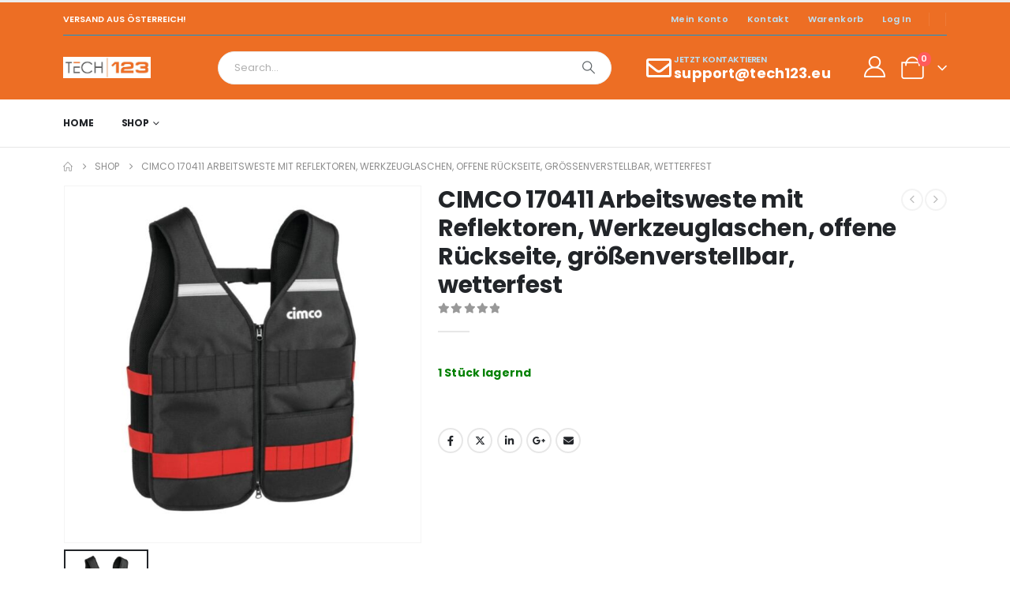

--- FILE ---
content_type: text/html; charset=UTF-8
request_url: https://tech123.eu/produkt/cimco-170411-arbeitsweste-mit-reflektoren-werkzeuglaschen-offene-rueckseite-groessenverstellbar-wetterfest/
body_size: 46292
content:
	<!DOCTYPE html>
	<html  lang="de">
	<head>
		<meta http-equiv="X-UA-Compatible" content="IE=edge" />
		<meta http-equiv="Content-Type" content="text/html; charset=UTF-8" />
		<meta name="viewport" content="width=device-width, initial-scale=1, minimum-scale=1" />

		<link rel="profile" href="https://gmpg.org/xfn/11" />
		<link rel="pingback" href="https://tech123.eu/xmlrpc.php" />
		<title>CIMCO 170411 Arbeitsweste mit Reflektoren, Werkzeuglaschen, offene Rückseite, größenverstellbar, wetterfest &#8211; tech123</title>
<meta name='robots' content='max-image-preview:large' />
<script>window._wca = window._wca || [];</script>
<link rel='dns-prefetch' href='//stats.wp.com' />

<link rel="alternate" type="application/rss+xml" title="tech123 &raquo; Feed" href="https://tech123.eu/feed/" />
<link rel="alternate" type="application/rss+xml" title="tech123 &raquo; Kommentar-Feed" href="https://tech123.eu/comments/feed/" />
<style>[consent-id]:not(.rcb-content-blocker):not([consent-transaction-complete]):not([consent-visual-use-parent^="children:"]):not([consent-confirm]){opacity:0!important;}
.rcb-content-blocker+.rcb-content-blocker-children-fallback~*{display:none!important;}</style><link rel="preload" href="https://tech123.eu/wp-content/574b262a0ff9d0ebd7a558f65b8bc651/dist/1422617820.js?ver=d0a9e67d7481025d345fb9f698655441" as="script" />
<link rel="preload" href="https://tech123.eu/wp-content/574b262a0ff9d0ebd7a558f65b8bc651/dist/1246390103.js?ver=4041f7cb8df7e5e0d8e60e8e90b426ae" as="script" />
<link rel="preload" href="https://tech123.eu/wp-content/plugins/real-cookie-banner-pro/public/lib/animate.css/animate.min.css?ver=4.1.1" as="style" />
<link rel="alternate" type="application/rss+xml" title="tech123 &raquo; CIMCO 170411 Arbeitsweste mit Reflektoren, Werkzeuglaschen, offene Rückseite, größenverstellbar, wetterfest-Kommentar-Feed" href="https://tech123.eu/produkt/cimco-170411-arbeitsweste-mit-reflektoren-werkzeuglaschen-offene-rueckseite-groessenverstellbar-wetterfest/feed/" />
<script data-cfasync="false" defer src="https://tech123.eu/wp-content/574b262a0ff9d0ebd7a558f65b8bc651/dist/1422617820.js?ver=d0a9e67d7481025d345fb9f698655441" id="real-cookie-banner-pro-vendor-real-cookie-banner-pro-banner-js"></script>
<script type="application/json" data-skip-lazy-load="js-extra" data-skip-moving="true" data-no-defer nitro-exclude data-alt-type="application/ld+json" data-dont-merge data-wpmeteor-nooptimize="true" data-cfasync="false" id="aed274f88b8d5580f98e4adae71de334e1-js-extra">{"slug":"real-cookie-banner-pro","textDomain":"real-cookie-banner","version":"5.2.5","restUrl":"https:\/\/tech123.eu\/wp-json\/real-cookie-banner\/v1\/","restNamespace":"real-cookie-banner\/v1","restPathObfuscateOffset":"ec8418d49b7546fa","restRoot":"https:\/\/tech123.eu\/wp-json\/","restQuery":{"_v":"5.2.5","_locale":"user"},"restNonce":"8be9baab9c","restRecreateNonceEndpoint":"https:\/\/tech123.eu\/wp-admin\/admin-ajax.php?action=rest-nonce","publicUrl":"https:\/\/tech123.eu\/wp-content\/plugins\/real-cookie-banner-pro\/public\/","chunkFolder":"dist","chunksLanguageFolder":"https:\/\/tech123.eu\/wp-content\/languages\/mo-cache\/real-cookie-banner-pro\/","chunks":{"chunk-config-tab-blocker.lite.js":["de_DE-83d48f038e1cf6148175589160cda67e","de_DE-e5c2f3318cd06f18a058318f5795a54b","de_DE-76129424d1eb6744d17357561a128725","de_DE-d3d8ada331df664d13fa407b77bc690b"],"chunk-config-tab-blocker.pro.js":["de_DE-ddf5ae983675e7b6eec2afc2d53654a2","de_DE-487d95eea292aab22c80aa3ae9be41f0","de_DE-ab0e642081d4d0d660276c9cebfe9f5d","de_DE-0f5f6074a855fa677e6086b82145bd50"],"chunk-config-tab-consent.lite.js":["de_DE-3823d7521a3fc2857511061e0d660408"],"chunk-config-tab-consent.pro.js":["de_DE-9cb9ecf8c1e8ce14036b5f3a5e19f098"],"chunk-config-tab-cookies.lite.js":["de_DE-1a51b37d0ef409906245c7ed80d76040","de_DE-e5c2f3318cd06f18a058318f5795a54b","de_DE-76129424d1eb6744d17357561a128725"],"chunk-config-tab-cookies.pro.js":["de_DE-572ee75deed92e7a74abba4b86604687","de_DE-487d95eea292aab22c80aa3ae9be41f0","de_DE-ab0e642081d4d0d660276c9cebfe9f5d"],"chunk-config-tab-dashboard.lite.js":["de_DE-f843c51245ecd2b389746275b3da66b6"],"chunk-config-tab-dashboard.pro.js":["de_DE-ae5ae8f925f0409361cfe395645ac077"],"chunk-config-tab-import.lite.js":["de_DE-66df94240f04843e5a208823e466a850"],"chunk-config-tab-import.pro.js":["de_DE-e5fee6b51986d4ff7a051d6f6a7b076a"],"chunk-config-tab-licensing.lite.js":["de_DE-e01f803e4093b19d6787901b9591b5a6"],"chunk-config-tab-licensing.pro.js":["de_DE-4918ea9704f47c2055904e4104d4ffba"],"chunk-config-tab-scanner.lite.js":["de_DE-b10b39f1099ef599835c729334e38429"],"chunk-config-tab-scanner.pro.js":["de_DE-752a1502ab4f0bebfa2ad50c68ef571f"],"chunk-config-tab-settings.lite.js":["de_DE-37978e0b06b4eb18b16164a2d9c93a2c"],"chunk-config-tab-settings.pro.js":["de_DE-e59d3dcc762e276255c8989fbd1f80e3"],"chunk-config-tab-tcf.lite.js":["de_DE-4f658bdbf0aa370053460bc9e3cd1f69","de_DE-e5c2f3318cd06f18a058318f5795a54b","de_DE-d3d8ada331df664d13fa407b77bc690b"],"chunk-config-tab-tcf.pro.js":["de_DE-e1e83d5b8a28f1f91f63b9de2a8b181a","de_DE-487d95eea292aab22c80aa3ae9be41f0","de_DE-0f5f6074a855fa677e6086b82145bd50"]},"others":{"customizeValuesBanner":"{\"layout\":{\"type\":\"dialog\",\"maxHeightEnabled\":false,\"maxHeight\":740,\"dialogMaxWidth\":530,\"dialogPosition\":\"middleCenter\",\"dialogMargin\":[0,0,0,0],\"bannerPosition\":\"bottom\",\"bannerMaxWidth\":1024,\"dialogBorderRadius\":3,\"borderRadius\":5,\"animationIn\":\"slideInUp\",\"animationInDuration\":500,\"animationInOnlyMobile\":true,\"animationOut\":\"none\",\"animationOutDuration\":500,\"animationOutOnlyMobile\":true,\"overlay\":true,\"overlayBg\":\"#000000\",\"overlayBgAlpha\":38,\"overlayBlur\":2},\"decision\":{\"acceptAll\":\"button\",\"acceptEssentials\":\"button\",\"showCloseIcon\":false,\"acceptIndividual\":\"link\",\"buttonOrder\":\"all,essential,save,individual\",\"showGroups\":false,\"groupsFirstView\":false,\"saveButton\":\"always\"},\"design\":{\"bg\":\"#ffffff\",\"textAlign\":\"center\",\"linkTextDecoration\":\"underline\",\"borderWidth\":0,\"borderColor\":\"#ffffff\",\"fontSize\":13,\"fontColor\":\"#2b2b2b\",\"fontInheritFamily\":true,\"fontFamily\":\"Arial, Helvetica, sans-serif\",\"fontWeight\":\"normal\",\"boxShadowEnabled\":true,\"boxShadowOffsetX\":0,\"boxShadowOffsetY\":5,\"boxShadowBlurRadius\":13,\"boxShadowSpreadRadius\":0,\"boxShadowColor\":\"#000000\",\"boxShadowColorAlpha\":20},\"headerDesign\":{\"inheritBg\":true,\"bg\":\"#f4f4f4\",\"inheritTextAlign\":true,\"textAlign\":\"center\",\"padding\":[17,20,15,20],\"logo\":\"https:\\\/\\\/pv.tech123.eu\\\/wp-content\\\/uploads\\\/2023\\\/07\\\/tech_123_v3_72.png\",\"logoRetina\":\"\",\"logoMaxHeight\":40,\"logoPosition\":\"above\",\"logoMargin\":[5,15,5,15],\"fontSize\":20,\"fontColor\":\"#2b2b2b\",\"fontInheritFamily\":true,\"fontFamily\":\"Arial, Helvetica, sans-serif\",\"fontWeight\":\"normal\",\"borderWidth\":1,\"borderColor\":\"#efefef\"},\"bodyDesign\":{\"padding\":[15,20,5,20],\"descriptionInheritFontSize\":true,\"descriptionFontSize\":13,\"dottedGroupsInheritFontSize\":true,\"dottedGroupsFontSize\":13,\"dottedGroupsBulletColor\":\"#15779b\",\"teachingsInheritTextAlign\":true,\"teachingsTextAlign\":\"center\",\"teachingsSeparatorActive\":true,\"teachingsSeparatorWidth\":50,\"teachingsSeparatorHeight\":1,\"teachingsSeparatorColor\":\"#15779b\",\"teachingsInheritFontSize\":false,\"teachingsFontSize\":12,\"teachingsInheritFontColor\":false,\"teachingsFontColor\":\"#7c7c7c\",\"accordionMargin\":[10,0,5,0],\"accordionPadding\":[5,10,5,10],\"accordionArrowType\":\"outlined\",\"accordionArrowColor\":\"#15779b\",\"accordionBg\":\"#ffffff\",\"accordionActiveBg\":\"#f9f9f9\",\"accordionHoverBg\":\"#efefef\",\"accordionBorderWidth\":1,\"accordionBorderColor\":\"#efefef\",\"accordionTitleFontSize\":12,\"accordionTitleFontColor\":\"#2b2b2b\",\"accordionTitleFontWeight\":\"normal\",\"accordionDescriptionMargin\":[5,0,0,0],\"accordionDescriptionFontSize\":12,\"accordionDescriptionFontColor\":\"#828282\",\"accordionDescriptionFontWeight\":\"normal\",\"acceptAllOneRowLayout\":false,\"acceptAllPadding\":[10,10,10,10],\"acceptAllBg\":\"#15779b\",\"acceptAllTextAlign\":\"center\",\"acceptAllFontSize\":18,\"acceptAllFontColor\":\"#ffffff\",\"acceptAllFontWeight\":\"normal\",\"acceptAllBorderWidth\":0,\"acceptAllBorderColor\":\"#000000\",\"acceptAllHoverBg\":\"#11607d\",\"acceptAllHoverFontColor\":\"#ffffff\",\"acceptAllHoverBorderColor\":\"#000000\",\"acceptEssentialsUseAcceptAll\":true,\"acceptEssentialsButtonType\":\"\",\"acceptEssentialsPadding\":[10,10,10,10],\"acceptEssentialsBg\":\"#efefef\",\"acceptEssentialsTextAlign\":\"center\",\"acceptEssentialsFontSize\":18,\"acceptEssentialsFontColor\":\"#0a0a0a\",\"acceptEssentialsFontWeight\":\"normal\",\"acceptEssentialsBorderWidth\":0,\"acceptEssentialsBorderColor\":\"#000000\",\"acceptEssentialsHoverBg\":\"#e8e8e8\",\"acceptEssentialsHoverFontColor\":\"#000000\",\"acceptEssentialsHoverBorderColor\":\"#000000\",\"acceptIndividualPadding\":[5,5,5,5],\"acceptIndividualBg\":\"#ffffff\",\"acceptIndividualTextAlign\":\"center\",\"acceptIndividualFontSize\":15,\"acceptIndividualFontColor\":\"#15779b\",\"acceptIndividualFontWeight\":\"normal\",\"acceptIndividualBorderWidth\":0,\"acceptIndividualBorderColor\":\"#000000\",\"acceptIndividualHoverBg\":\"#ffffff\",\"acceptIndividualHoverFontColor\":\"#11607d\",\"acceptIndividualHoverBorderColor\":\"#000000\"},\"footerDesign\":{\"poweredByLink\":true,\"inheritBg\":false,\"bg\":\"#fcfcfc\",\"inheritTextAlign\":true,\"textAlign\":\"center\",\"padding\":[10,20,15,20],\"fontSize\":14,\"fontColor\":\"#7c7c7c\",\"fontInheritFamily\":true,\"fontFamily\":\"Arial, Helvetica, sans-serif\",\"fontWeight\":\"normal\",\"hoverFontColor\":\"#2b2b2b\",\"borderWidth\":1,\"borderColor\":\"#efefef\",\"languageSwitcher\":\"flags\"},\"texts\":{\"headline\":\"Privatsph\\u00e4re-Einstellungen\",\"description\":\"Wir verwenden Cookies und \\u00e4hnliche Technologien auf unserer Website und verarbeiten personenbezogene Daten von dir (z.B. IP-Adresse), um z.B. Inhalte und Anzeigen zu personalisieren, Medien von Drittanbietern einzubinden oder Zugriffe auf unsere Website zu analysieren. Die Datenverarbeitung kann auch erst in Folge gesetzter Cookies stattfinden. Wir teilen diese Daten mit Dritten, die wir in den Privatsph\\u00e4re-Einstellungen benennen.<br \\\/><br \\\/>Die Datenverarbeitung kann mit deiner Einwilligung oder auf Basis eines berechtigten Interesses erfolgen, dem du in den Privatsph\\u00e4re-Einstellungen widersprechen kannst. Du hast das Recht, nicht einzuwilligen und deine Einwilligung zu einem sp\\u00e4teren Zeitpunkt zu \\u00e4ndern oder zu widerrufen. Weitere Informationen zur Verwendung deiner Daten findest du in unserer {{privacyPolicy}}Datenschutzerkl\\u00e4rung{{\\\/privacyPolicy}}.\",\"acceptAll\":\"Alle akzeptieren\",\"acceptEssentials\":\"Weiter ohne Einwilligung\",\"acceptIndividual\":\"Privatsph\\u00e4re-Einstellungen individuell festlegen\",\"poweredBy\":\"1\",\"dataProcessingInUnsafeCountries\":\"Einige Dienste verarbeiten personenbezogene Daten in unsicheren Drittl\\u00e4ndern. Indem du in die Nutzung dieser Services einwilligst, erkl\\u00e4rst du dich auch mit der Verarbeitung deiner Daten in diesen unsicheren Drittl\\u00e4ndern gem\\u00e4\\u00df {{legalBasis}} einverstanden. Dies birgt das Risiko, dass deine Daten von Beh\\u00f6rden zu Kontroll- und \\u00dcberwachungszwecken verarbeitet werden, m\\u00f6glicherweise ohne die M\\u00f6glichkeit eines Rechtsbehelfs.\",\"ageNoticeBanner\":\"Du bist unter 16 Jahre alt? Dann kannst du nicht in optionale Services einwilligen. Du kannst deine Eltern oder Erziehungsberechtigten bitten, mit dir in diese Services einzuwilligen.\",\"ageNoticeBlocker\":\"Du bist unter 16 Jahre alt? Leider darfst du diesem Service nicht selbst zustimmen, um diese Inhalte zu sehen. Bitte deine Eltern oder Erziehungsberechtigten, dem Service mit dir zuzustimmen!\",\"listServicesNotice\":\"Wenn du alle Services akzeptierst, erlaubst du, dass {{services}} geladen werden. Diese sind nach ihrem Zweck in Gruppen {{serviceGroups}} unterteilt (Zugeh\\u00f6rigkeit durch hochgestellte Zahlen gekennzeichnet).\",\"listServicesLegitimateInterestNotice\":\"Au\\u00dferdem werden die {{services}} auf der Grundlage eines berechtigten Interesses geladen.\",\"tcfStacksCustomName\":\"Services mit verschiedenen Zwecken au\\u00dferhalb des TCF-Standards\",\"tcfStacksCustomDescription\":\"Services, die Einwilligungen nicht \\u00fcber den TCF-Standard, sondern \\u00fcber andere Technologien teilen. Diese werden nach ihrem Zweck in mehrere Gruppen unterteilt. Einige davon werden aufgrund eines berechtigten Interesses genutzt (z.B. Gefahrenabwehr), andere werden nur mit deiner Einwilligung genutzt. Details zu den einzelnen Gruppen und Zwecken der Services findest du in den individuellen Privatsph\\u00e4re-Einstellungen.\",\"consentForwardingExternalHosts\":\"Deine Einwilligung gilt auch auf {{websites}}.\",\"blockerHeadline\":\"{{name}} aufgrund von Privatsph\\u00e4re-Einstellungen blockiert\",\"blockerLinkShowMissing\":\"Zeige alle Services, denen du noch zustimmen musst\",\"blockerLoadButton\":\"Services akzeptieren und Inhalte laden\",\"blockerAcceptInfo\":\"Wenn du die blockierten Inhalte l\\u00e4dst, werden deine Datenschutzeinstellungen angepasst. Inhalte aus diesem Service werden in Zukunft nicht mehr blockiert.\",\"stickyHistory\":\"Historie der Privatsph\\u00e4re-Einstellungen\",\"stickyRevoke\":\"Einwilligungen widerrufen\",\"stickyRevokeSuccessMessage\":\"Du hast die Einwilligung f\\u00fcr Services mit dessen Cookies und Verarbeitung personenbezogener Daten erfolgreich widerrufen. Die Seite wird jetzt neu geladen!\",\"stickyChange\":\"Privatsph\\u00e4re-Einstellungen \\u00e4ndern\"},\"individualLayout\":{\"inheritDialogMaxWidth\":false,\"dialogMaxWidth\":970,\"inheritBannerMaxWidth\":true,\"bannerMaxWidth\":1980,\"descriptionTextAlign\":\"left\"},\"group\":{\"checkboxBg\":\"#f0f0f0\",\"checkboxBorderWidth\":1,\"checkboxBorderColor\":\"#d2d2d2\",\"checkboxActiveColor\":\"#ffffff\",\"checkboxActiveBg\":\"#15779b\",\"checkboxActiveBorderColor\":\"#11607d\",\"groupInheritBg\":true,\"groupBg\":\"#f4f4f4\",\"groupPadding\":[15,15,15,15],\"groupSpacing\":10,\"groupBorderRadius\":5,\"groupBorderWidth\":1,\"groupBorderColor\":\"#f4f4f4\",\"headlineFontSize\":16,\"headlineFontWeight\":\"normal\",\"headlineFontColor\":\"#2b2b2b\",\"descriptionFontSize\":14,\"descriptionFontColor\":\"#7c7c7c\",\"linkColor\":\"#7c7c7c\",\"linkHoverColor\":\"#2b2b2b\",\"detailsHideLessRelevant\":true},\"saveButton\":{\"useAcceptAll\":true,\"type\":\"button\",\"padding\":[10,10,10,10],\"bg\":\"#efefef\",\"textAlign\":\"center\",\"fontSize\":18,\"fontColor\":\"#0a0a0a\",\"fontWeight\":\"normal\",\"borderWidth\":0,\"borderColor\":\"#000000\",\"hoverBg\":\"#e8e8e8\",\"hoverFontColor\":\"#000000\",\"hoverBorderColor\":\"#000000\"},\"individualTexts\":{\"headline\":\"Individuelle Privatsph\\u00e4re-Einstellungen\",\"description\":\"Wir verwenden Cookies und \\u00e4hnliche Technologien auf unserer Website und verarbeiten personenbezogene Daten von dir (z.B. IP-Adresse), um z.B. Inhalte und Anzeigen zu personalisieren, Medien von Drittanbietern einzubinden oder Zugriffe auf unsere Website zu analysieren. Die Datenverarbeitung kann auch erst in Folge gesetzter Cookies stattfinden. Wir teilen diese Daten mit Dritten, die wir in den Privatsph\\u00e4re-Einstellungen benennen.<br \\\/><br \\\/>Die Datenverarbeitung kann mit deiner Einwilligung oder auf Basis eines berechtigten Interesses erfolgen, dem du in den Privatsph\\u00e4re-Einstellungen widersprechen kannst. Du hast das Recht, nicht einzuwilligen und deine Einwilligung zu einem sp\\u00e4teren Zeitpunkt zu \\u00e4ndern oder zu widerrufen. Weitere Informationen zur Verwendung deiner Daten findest du in unserer {{privacyPolicy}}Datenschutzerkl\\u00e4rung{{\\\/privacyPolicy}}.<br \\\/><br \\\/>Im Folgenden findest du eine \\u00dcbersicht \\u00fcber alle Services, die von dieser Website genutzt werden. Du kannst dir detaillierte Informationen zu jedem Service ansehen und ihm einzeln zustimmen oder von deinem Widerspruchsrecht Gebrauch machen.\",\"save\":\"Individuelle Auswahlen speichern\",\"showMore\":\"Service-Informationen anzeigen\",\"hideMore\":\"Service-Informationen ausblenden\",\"postamble\":\"\"},\"mobile\":{\"enabled\":true,\"maxHeight\":400,\"hideHeader\":false,\"alignment\":\"bottom\",\"scalePercent\":90,\"scalePercentVertical\":-50},\"sticky\":{\"enabled\":false,\"animationsEnabled\":true,\"alignment\":\"left\",\"bubbleBorderRadius\":50,\"icon\":\"fingerprint\",\"iconCustom\":\"\",\"iconCustomRetina\":\"\",\"iconSize\":30,\"iconColor\":\"#ffffff\",\"bubbleMargin\":[10,20,20,20],\"bubblePadding\":15,\"bubbleBg\":\"#15779b\",\"bubbleBorderWidth\":0,\"bubbleBorderColor\":\"#10556f\",\"boxShadowEnabled\":true,\"boxShadowOffsetX\":0,\"boxShadowOffsetY\":2,\"boxShadowBlurRadius\":5,\"boxShadowSpreadRadius\":1,\"boxShadowColor\":\"#105b77\",\"boxShadowColorAlpha\":40,\"bubbleHoverBg\":\"#ffffff\",\"bubbleHoverBorderColor\":\"#000000\",\"hoverIconColor\":\"#000000\",\"hoverIconCustom\":\"\",\"hoverIconCustomRetina\":\"\",\"menuFontSize\":16,\"menuBorderRadius\":5,\"menuItemSpacing\":10,\"menuItemPadding\":[5,10,5,10]},\"customCss\":{\"css\":\"\",\"antiAdBlocker\":\"y\"}}","isPro":true,"showProHints":false,"proUrl":"https:\/\/devowl.io\/de\/go\/real-cookie-banner?source=rcb-lite","showLiteNotice":false,"frontend":{"groups":"[{\"id\":478,\"name\":\"Essenziell\",\"slug\":\"essenziell\",\"description\":\"Essenzielle Services sind f\\u00fcr die grundlegende Funktionalit\\u00e4t der Website erforderlich. Sie enthalten nur technisch notwendige Services. Diesen Services kann nicht widersprochen werden.\",\"isEssential\":true,\"isDefault\":true,\"items\":[{\"id\":6290,\"name\":\"WooCommerce\",\"purpose\":\"WooCommerce ist ein E-Commerce-Shopsystem, das es dir erm\\u00f6glicht, Produkte auf dieser Website zu kaufen. Cookies werden verwendet, um Artikel in einem Warenkorb zu sammeln, um den Warenkorb des Nutzers in der Datenbank der Website zu speichern, um k\\u00fcrzlich angesehene Produkte zu speichern, um sie wieder anzuzeigen und um es Nutzern zu erm\\u00f6glichen Mitteilungen im Online-Shop auszublenden.\",\"providerContact\":{\"phone\":\"\",\"email\":\"\",\"link\":\"\"},\"isProviderCurrentWebsite\":true,\"provider\":\"tech123 GmbH\",\"uniqueName\":\"woocommerce\",\"isEmbeddingOnlyExternalResources\":false,\"legalBasis\":\"consent\",\"dataProcessingInCountries\":[],\"dataProcessingInCountriesSpecialTreatments\":[],\"technicalDefinitions\":[{\"type\":\"local\",\"name\":\"wc_cart_hash_*\",\"host\":\"pv.tech123.eu\",\"duration\":0,\"durationUnit\":\"y\",\"isSessionDuration\":false,\"purpose\":\"\"},{\"type\":\"http\",\"name\":\"woocommerce_cart_hash\",\"host\":\"pv.tech123.eu\",\"duration\":0,\"durationUnit\":\"y\",\"isSessionDuration\":true,\"purpose\":\"\"},{\"type\":\"http\",\"name\":\"wp_woocommerce_session_*\",\"host\":\"pv.tech123.eu\",\"duration\":2,\"durationUnit\":\"d\",\"isSessionDuration\":false,\"purpose\":\"\"},{\"type\":\"http\",\"name\":\"woocommerce_items_in_cart\",\"host\":\"pv.tech123.eu\",\"duration\":0,\"durationUnit\":\"y\",\"isSessionDuration\":true,\"purpose\":\"\"},{\"type\":\"http\",\"name\":\"woocommerce_recently_viewed\",\"host\":\"pv.tech123.eu\",\"duration\":0,\"durationUnit\":\"y\",\"isSessionDuration\":true,\"purpose\":\"\"},{\"type\":\"http\",\"name\":\"store_notice*\",\"host\":\"pv.tech123.eu\",\"duration\":0,\"durationUnit\":\"y\",\"isSessionDuration\":true,\"purpose\":\"\"}],\"codeDynamics\":[],\"providerPrivacyPolicyUrl\":\"https:\\\/\\\/pv.tech123.eu\\\/datenschutzerklaerung\\\/\",\"providerLegalNoticeUrl\":\"https:\\\/\\\/pv.tech123.eu\\\/impressum\\\/\",\"tagManagerOptInEventName\":\"\",\"tagManagerOptOutEventName\":\"\",\"googleConsentModeConsentTypes\":[],\"executePriority\":10,\"codeOptIn\":\"\",\"executeCodeOptInWhenNoTagManagerConsentIsGiven\":false,\"codeOptOut\":\"\",\"executeCodeOptOutWhenNoTagManagerConsentIsGiven\":false,\"deleteTechnicalDefinitionsAfterOptOut\":false,\"codeOnPageLoad\":\"\",\"presetId\":\"woocommerce\"},{\"id\":6289,\"name\":\"Elementor\",\"purpose\":\"Elementor ist eine Software, mit der das Layout dieser Website erstellt wurde. Cookies werden daf\\u00fcr eingesetzt, um die Anzahl der Seitenaufrufe und aktive Sitzungen des Nutzers zu speichern. Die erhobenen Daten werden nicht f\\u00fcr Analysezwecke verwendet, sondern nur um sicherzustellen, dass z.B. bei mehreren aktiven Sitzungen ausgeblendete Elemente nicht wieder angezeigt werden.\",\"providerContact\":{\"phone\":\"\",\"email\":\"\",\"link\":\"\"},\"isProviderCurrentWebsite\":true,\"provider\":\"tech123 GmbH\",\"uniqueName\":\"elementor\",\"isEmbeddingOnlyExternalResources\":false,\"legalBasis\":\"consent\",\"dataProcessingInCountries\":[\"AT\"],\"dataProcessingInCountriesSpecialTreatments\":[],\"technicalDefinitions\":[{\"type\":\"local\",\"name\":\"elementor\",\"host\":\"pv.tech123.eu\",\"duration\":0,\"durationUnit\":\"y\",\"isSessionDuration\":false,\"purpose\":\"\"},{\"type\":\"session\",\"name\":\"elementor\",\"host\":\"pv.tech123.eu\",\"duration\":0,\"durationUnit\":\"y\",\"isSessionDuration\":false,\"purpose\":\"\"}],\"codeDynamics\":[],\"providerPrivacyPolicyUrl\":\"https:\\\/\\\/pv.tech123.eu\\\/datenschutzerklaerung\\\/\",\"providerLegalNoticeUrl\":\"https:\\\/\\\/pv.tech123.eu\\\/impressum\\\/\",\"tagManagerOptInEventName\":\"\",\"tagManagerOptOutEventName\":\"\",\"googleConsentModeConsentTypes\":[],\"executePriority\":10,\"codeOptIn\":\"\",\"executeCodeOptInWhenNoTagManagerConsentIsGiven\":false,\"codeOptOut\":\"\",\"executeCodeOptOutWhenNoTagManagerConsentIsGiven\":false,\"deleteTechnicalDefinitionsAfterOptOut\":false,\"codeOnPageLoad\":\"\",\"presetId\":\"elementor\"},{\"id\":6288,\"name\":\"Real Cookie Banner\",\"purpose\":\"Real Cookie Banner bittet Website-Besucher um die Einwilligung zum Setzen von Cookies und zur Verarbeitung personenbezogener Daten. Dazu wird jedem Website-Besucher eine UUID (pseudonyme Identifikation des Nutzers) zugewiesen, die bis zum Ablauf des Cookies zur Speicherung der Einwilligung g\\u00fcltig ist. Cookies werden dazu verwendet, um zu testen, ob Cookies gesetzt werden k\\u00f6nnen, um Referenz auf die dokumentierte Einwilligung zu speichern, um zu speichern, in welche Services aus welchen Service-Gruppen der Besucher eingewilligt hat, und, falls Einwilligung nach dem Transparency &amp; Consent Framework (TCF) eingeholt werden, um die Einwilligungen in TCF Partner, Zwecke, besondere Zwecke, Funktionen und besondere Funktionen zu speichern. Im Rahmen der Darlegungspflicht nach DSGVO wird die erhobene Einwilligung vollumf\\u00e4nglich dokumentiert. Dazu z\\u00e4hlt neben den Services und Service-Gruppen, in welche der Besucher eingewilligt hat, und falls Einwilligung nach dem TCF Standard eingeholt werden, in welche TCF Partner, Zwecke und Funktionen der Besucher eingewilligt hat, alle Einstellungen des Cookie Banners zum Zeitpunkt der Einwilligung als auch die technischen Umst\\u00e4nde (z.B. Gr\\u00f6\\u00dfe des Sichtbereichs bei der Einwilligung) und die Nutzerinteraktionen (z.B. Klick auf Buttons), die zur Einwilligung gef\\u00fchrt haben. Die Einwilligung wird pro Sprache einmal erhoben.\",\"providerContact\":{\"phone\":\"\",\"email\":\"\",\"link\":\"\"},\"isProviderCurrentWebsite\":true,\"provider\":\"tech123 - Photovoltaik\",\"uniqueName\":\"\",\"isEmbeddingOnlyExternalResources\":false,\"legalBasis\":\"legal-requirement\",\"dataProcessingInCountries\":[],\"dataProcessingInCountriesSpecialTreatments\":[],\"technicalDefinitions\":[{\"type\":\"http\",\"name\":\"real_cookie_banner*\",\"host\":\".tech123.eu\",\"duration\":365,\"durationUnit\":\"d\",\"isSessionDuration\":false,\"purpose\":\"Eindeutiger Identifikator f\\u00fcr die Einwilligung, aber nicht f\\u00fcr den Website-Besucher. Revisionshash f\\u00fcr die Einstellungen des Cookie-Banners (Texte, Farben, Funktionen, Servicegruppen, Dienste, Content Blocker usw.). IDs f\\u00fcr eingewilligte Services und Service-Gruppen.\"},{\"type\":\"http\",\"name\":\"real_cookie_banner*-tcf\",\"host\":\".tech123.eu\",\"duration\":365,\"durationUnit\":\"d\",\"isSessionDuration\":false,\"purpose\":\"Im Rahmen von TCF gesammelte Einwilligungen, die im TC-String-Format gespeichert werden, einschlie\\u00dflich TCF-Vendoren, -Zwecke, -Sonderzwecke, -Funktionen und -Sonderfunktionen.\"},{\"type\":\"http\",\"name\":\"real_cookie_banner*-gcm\",\"host\":\".tech123.eu\",\"duration\":365,\"durationUnit\":\"d\",\"isSessionDuration\":false,\"purpose\":\"Die im Google Consent Mode gesammelten Einwilligungen in die verschiedenen Einwilligungstypen (Zwecke) werden f\\u00fcr alle mit dem Google Consent Mode kompatiblen Services gespeichert.\"},{\"type\":\"http\",\"name\":\"real_cookie_banner-test\",\"host\":\".tech123.eu\",\"duration\":365,\"durationUnit\":\"d\",\"isSessionDuration\":false,\"purpose\":\"Cookie, der gesetzt wurde, um die Funktionalit\\u00e4t von HTTP-Cookies zu testen. Wird sofort nach dem Test gel\\u00f6scht.\"},{\"type\":\"local\",\"name\":\"real_cookie_banner*\",\"host\":\"https:\\\/\\\/tech123.eu\",\"duration\":1,\"durationUnit\":\"d\",\"isSessionDuration\":false,\"purpose\":\"Eindeutiger Identifikator f\\u00fcr die Einwilligung, aber nicht f\\u00fcr den Website-Besucher. Revisionshash f\\u00fcr die Einstellungen des Cookie-Banners (Texte, Farben, Funktionen, Service-Gruppen, Services, Content Blocker usw.). IDs f\\u00fcr eingewilligte Services und Service-Gruppen. Wird nur solange gespeichert, bis die Einwilligung auf dem Website-Server dokumentiert ist.\"},{\"type\":\"local\",\"name\":\"real_cookie_banner*-tcf\",\"host\":\"https:\\\/\\\/tech123.eu\",\"duration\":1,\"durationUnit\":\"d\",\"isSessionDuration\":false,\"purpose\":\"Im Rahmen von TCF gesammelte Einwilligungen werden im TC-String-Format gespeichert, einschlie\\u00dflich TCF Vendoren, Zwecke, besondere Zwecke, Funktionen und besondere Funktionen. Wird nur solange gespeichert, bis die Einwilligung auf dem Website-Server dokumentiert ist.\"},{\"type\":\"local\",\"name\":\"real_cookie_banner*-gcm\",\"host\":\"https:\\\/\\\/tech123.eu\",\"duration\":1,\"durationUnit\":\"d\",\"isSessionDuration\":false,\"purpose\":\"Im Rahmen des Google Consent Mode erfasste Einwilligungen werden f\\u00fcr alle mit dem Google Consent Mode kompatiblen Services in Einwilligungstypen (Zwecke) gespeichert. Wird nur solange gespeichert, bis die Einwilligung auf dem Website-Server dokumentiert ist.\"},{\"type\":\"local\",\"name\":\"real_cookie_banner-consent-queue*\",\"host\":\"https:\\\/\\\/tech123.eu\",\"duration\":1,\"durationUnit\":\"d\",\"isSessionDuration\":false,\"purpose\":\"Lokale Zwischenspeicherung (Caching) der Auswahl im Cookie-Banner, bis der Server die Einwilligung dokumentiert; Dokumentation periodisch oder bei Seitenwechseln versucht, wenn der Server nicht verf\\u00fcgbar oder \\u00fcberlastet ist.\"}],\"codeDynamics\":[],\"providerPrivacyPolicyUrl\":\"https:\\\/\\\/pv.tech123.eu\\\/datenschutzerklaerung\\\/\",\"providerLegalNoticeUrl\":\"https:\\\/\\\/pv.tech123.eu\\\/impressum\\\/\",\"tagManagerOptInEventName\":\"\",\"tagManagerOptOutEventName\":\"\",\"googleConsentModeConsentTypes\":[],\"executePriority\":10,\"codeOptIn\":\"\",\"executeCodeOptInWhenNoTagManagerConsentIsGiven\":false,\"codeOptOut\":\"\",\"executeCodeOptOutWhenNoTagManagerConsentIsGiven\":false,\"deleteTechnicalDefinitionsAfterOptOut\":false,\"codeOnPageLoad\":\"\",\"presetId\":\"real-cookie-banner\"}]},{\"id\":480,\"name\":\"Statistik\",\"slug\":\"statistik\",\"description\":\"Statistik-Services werden ben\\u00f6tigt, um pseudonymisierte Daten \\u00fcber die Besucher der Website zu sammeln. Die Daten erm\\u00f6glichen es uns, die Besucher besser zu verstehen und die Website zu optimieren.\",\"isEssential\":false,\"isDefault\":true,\"items\":[{\"id\":6415,\"name\":\"Matomo\",\"purpose\":\"Matomo ist ein Service, um detaillierte Statistiken \\u00fcber das Nutzerverhalten auf der Website zu erstellen. Cookies werden verwendet, um Nutzer zu unterscheiden und um Daten aus mehreren Seitenaufrufen miteinander zu verkn\\u00fcpfen.\",\"providerContact\":{\"phone\":\"\",\"email\":\"\",\"link\":\"\"},\"isProviderCurrentWebsite\":true,\"provider\":\"tech123 GmbH\",\"uniqueName\":\"wp-matomo-integration\",\"isEmbeddingOnlyExternalResources\":false,\"legalBasis\":\"consent\",\"dataProcessingInCountries\":[],\"dataProcessingInCountriesSpecialTreatments\":[],\"technicalDefinitions\":[{\"type\":\"http\",\"name\":\"_pk_ses.*\",\"host\":\"pv.tech123.eu\",\"duration\":30,\"durationUnit\":\"m\",\"isSessionDuration\":false,\"purpose\":\"\"},{\"type\":\"http\",\"name\":\"_pk_id.*\",\"host\":\"pv.tech123.eu\",\"duration\":13,\"durationUnit\":\"mo\",\"isSessionDuration\":false,\"purpose\":\"\"},{\"type\":\"http\",\"name\":\"_pk_ref.*\",\"host\":\"pv.tech123.eu\",\"duration\":6,\"durationUnit\":\"mo\",\"isSessionDuration\":false,\"purpose\":\"\"},{\"type\":\"http\",\"name\":\"_pk_cvar.*\",\"host\":\"pv.tech123.eu\",\"duration\":30,\"durationUnit\":\"mo\",\"isSessionDuration\":false,\"purpose\":\"\"},{\"type\":\"http\",\"name\":\"_pk_hsr.*\",\"host\":\"pv.tech123.eu\",\"duration\":30,\"durationUnit\":\"m\",\"isSessionDuration\":false,\"purpose\":\"\"},{\"type\":\"http\",\"name\":\"_pk_testcookie.*\",\"host\":\"pv.tech123.eu\",\"duration\":0,\"durationUnit\":\"m\",\"isSessionDuration\":true,\"purpose\":\"\"},{\"type\":\"http\",\"name\":\"mtm_consent\",\"host\":\"pv.tech123.eu\",\"duration\":1,\"durationUnit\":\"y\",\"isSessionDuration\":false,\"purpose\":\"\"}],\"codeDynamics\":[],\"providerPrivacyPolicyUrl\":\"https:\\\/\\\/pv.tech123.eu\\\/datenschutzerklaerung\\\/\",\"providerLegalNoticeUrl\":\"https:\\\/\\\/pv.tech123.eu\\\/impressum\\\/\",\"tagManagerOptInEventName\":\"\",\"tagManagerOptOutEventName\":\"\",\"googleConsentModeConsentTypes\":[],\"executePriority\":10,\"codeOptIn\":\"\",\"executeCodeOptInWhenNoTagManagerConsentIsGiven\":false,\"codeOptOut\":\"\",\"executeCodeOptOutWhenNoTagManagerConsentIsGiven\":false,\"deleteTechnicalDefinitionsAfterOptOut\":true,\"codeOnPageLoad\":\"\",\"presetId\":\"wp-matomo-integration\"},{\"id\":6364,\"name\":\"Jetpack Site Stats\",\"purpose\":\"Jetpack Site Stats ist ein Dienst zur Erstellung detaillierter Statistiken \\u00fcber das Nutzerverhalten auf der Website. Es werden keine Cookies im technischen Sinne auf dem Client des Nutzers gesetzt, aber es werden technische und pers\\u00f6nliche Daten wie z.B. die IP-Adresse vom Client an den Server des Service-Providers \\u00fcbermittelt, um die Nutzung des Dienstes zu erm\\u00f6glichen. Diese Informationen k\\u00f6nnen verwendet werden, um den Nutzer auf dieser Website zu verfolgen und um gesammelte Daten mehrerer Seitenaufrufe auf dieser Website miteinander zu verkn\\u00fcpfen.\",\"providerContact\":{\"phone\":\"\",\"email\":\"\",\"link\":\"\"},\"isProviderCurrentWebsite\":false,\"provider\":\"Automattic Inc.\",\"uniqueName\":\"jetpack-site-stats\",\"isEmbeddingOnlyExternalResources\":false,\"legalBasis\":\"consent\",\"dataProcessingInCountries\":[\"US\"],\"dataProcessingInCountriesSpecialTreatments\":[],\"technicalDefinitions\":[{\"type\":\"http\",\"name\":\"NID\",\"host\":\".google.com\",\"duration\":6,\"durationUnit\":\"mo\",\"isSessionDuration\":false,\"purpose\":\"\"},{\"type\":\"http\",\"name\":\"1P_JAR\",\"host\":\".google.com\",\"duration\":1,\"durationUnit\":\"mo\",\"isSessionDuration\":false,\"purpose\":\"\"},{\"type\":\"http\",\"name\":\"G_ENABLED_IDPS\",\"host\":\".public-api.wordpress.com\",\"duration\":6,\"durationUnit\":\"mo\",\"isSessionDuration\":false,\"purpose\":\"\"},{\"type\":\"http\",\"name\":\"comment_author_email_*\",\"host\":\"pv.tech123.eu\",\"duration\":6,\"durationUnit\":\"mo\",\"isSessionDuration\":false,\"purpose\":\"\"},{\"type\":\"http\",\"name\":\"comment_author_url_*\",\"host\":\"pv.tech123.eu\",\"duration\":6,\"durationUnit\":\"mo\",\"isSessionDuration\":false,\"purpose\":\"\"},{\"type\":\"http\",\"name\":\"comment_author_*\",\"host\":\"pv.tech123.eu\",\"duration\":6,\"durationUnit\":\"mo\",\"isSessionDuration\":false,\"purpose\":\"\"},{\"type\":\"http\",\"name\":\"comment_author_url_*\",\"host\":\".wordpress.com\",\"duration\":6,\"durationUnit\":\"mo\",\"isSessionDuration\":false,\"purpose\":\"\"},{\"type\":\"http\",\"name\":\"comment_author_email_*\",\"host\":\".wordpress.com\",\"duration\":6,\"durationUnit\":\"mo\",\"isSessionDuration\":false,\"purpose\":\"\"},{\"type\":\"http\",\"name\":\"comment_author_*\",\"host\":\".wordpress.com\",\"duration\":6,\"durationUnit\":\"mo\",\"isSessionDuration\":false,\"purpose\":\"\"},{\"type\":\"http\",\"name\":\"hc_post_as\",\"host\":\".wordpress.com\",\"duration\":2,\"durationUnit\":\"d\",\"isSessionDuration\":false,\"purpose\":\"\"},{\"type\":\"http\",\"name\":\"wpc_wpc\",\"host\":\".wordpress.com\",\"duration\":0,\"durationUnit\":\"y\",\"isSessionDuration\":true,\"purpose\":\"\"},{\"type\":\"http\",\"name\":\"_wpndash\",\"host\":\".wordpress.com\",\"duration\":6,\"durationUnit\":\"mo\",\"isSessionDuration\":false,\"purpose\":\"\"},{\"type\":\"http\",\"name\":\"wordpress_logged_in\",\"host\":\".wordpress.com\",\"duration\":6,\"durationUnit\":\"mo\",\"isSessionDuration\":false,\"purpose\":\"\"},{\"type\":\"http\",\"name\":\"recognized_logins\",\"host\":\".wordpress.com\",\"duration\":6,\"durationUnit\":\"mo\",\"isSessionDuration\":false,\"purpose\":\"\"},{\"type\":\"http\",\"name\":\"wordpress_test_cookie\",\"host\":\".wordpress.com\",\"duration\":0,\"durationUnit\":\"y\",\"isSessionDuration\":true,\"purpose\":\"\"},{\"type\":\"http\",\"name\":\"wpc_gpc\",\"host\":\".wordpress.com\",\"duration\":1,\"durationUnit\":\"d\",\"isSessionDuration\":false,\"purpose\":\"\"},{\"type\":\"http\",\"name\":\"SIDCC\",\"host\":\".google.com\",\"duration\":6,\"durationUnit\":\"mo\",\"isSessionDuration\":false,\"purpose\":\"\"},{\"type\":\"http\",\"name\":\"__Secure-3PAPISID\",\"host\":\".google.com\",\"duration\":6,\"durationUnit\":\"mo\",\"isSessionDuration\":false,\"purpose\":\"\"},{\"type\":\"http\",\"name\":\"__Secure-APISID\",\"host\":\".google.com\",\"duration\":1,\"durationUnit\":\"mo\",\"isSessionDuration\":false,\"purpose\":\"\"},{\"type\":\"http\",\"name\":\"__Secure-SSID\",\"host\":\".google.com\",\"duration\":6,\"durationUnit\":\"mo\",\"isSessionDuration\":false,\"purpose\":\"\"},{\"type\":\"http\",\"name\":\"__Secure-HSID\",\"host\":\".google.com\",\"duration\":1,\"durationUnit\":\"mo\",\"isSessionDuration\":false,\"purpose\":\"\"},{\"type\":\"http\",\"name\":\"SAPISID\",\"host\":\".google.com\",\"duration\":6,\"durationUnit\":\"mo\",\"isSessionDuration\":false,\"purpose\":\"\"},{\"type\":\"http\",\"name\":\"SSID\",\"host\":\".google.com\",\"duration\":6,\"durationUnit\":\"mo\",\"isSessionDuration\":false,\"purpose\":\"\"},{\"type\":\"http\",\"name\":\"HSID\",\"host\":\".google.com\",\"duration\":6,\"durationUnit\":\"mo\",\"isSessionDuration\":false,\"purpose\":\"\"},{\"type\":\"http\",\"name\":\"SID\",\"host\":\".google.com\",\"duration\":6,\"durationUnit\":\"mo\",\"isSessionDuration\":false,\"purpose\":\"\"},{\"type\":\"http\",\"name\":\"__Secure-3PSID\",\"host\":\".google.com\",\"duration\":6,\"durationUnit\":\"mo\",\"isSessionDuration\":false,\"purpose\":\"\"},{\"type\":\"http\",\"name\":\"CONSENT\",\"host\":\".google.com\",\"duration\":6,\"durationUnit\":\"mo\",\"isSessionDuration\":false,\"purpose\":\"\"},{\"type\":\"http\",\"name\":\"G_AUTHUSER_H\",\"host\":\".public-api.wordpress.com\",\"duration\":0,\"durationUnit\":\"y\",\"isSessionDuration\":true,\"purpose\":\"\"},{\"type\":\"http\",\"name\":\"__Host-GAPS\",\"host\":\"accounts.google.com\",\"duration\":6,\"durationUnit\":\"mo\",\"isSessionDuration\":false,\"purpose\":\"\"},{\"type\":\"http\",\"name\":\"GAPS\",\"host\":\"accounts.google.com\",\"duration\":6,\"durationUnit\":\"mo\",\"isSessionDuration\":false,\"purpose\":\"\"},{\"type\":\"http\",\"name\":\"LSID\",\"host\":\"accounts.google.com\",\"duration\":6,\"durationUnit\":\"mo\",\"isSessionDuration\":false,\"purpose\":\"\"},{\"type\":\"http\",\"name\":\"__Host-3PLSID\",\"host\":\"accounts.google.com\",\"duration\":6,\"durationUnit\":\"mo\",\"isSessionDuration\":false,\"purpose\":\"\"},{\"type\":\"http\",\"name\":\"user_id\",\"host\":\"accounts.google.com\",\"duration\":0,\"durationUnit\":\"y\",\"isSessionDuration\":true,\"purpose\":\"\"},{\"type\":\"http\",\"name\":\"LSOLH\",\"host\":\"accounts.google.com\",\"duration\":6,\"durationUnit\":\"mo\",\"isSessionDuration\":false,\"purpose\":\"\"},{\"type\":\"local\",\"name\":\"oauth2_ss::https:\\\/\\\/public-api.wordpress.com::1::DEFAULT::_ss_\",\"host\":\"https:\\\/\\\/accounts.google.com\",\"duration\":0,\"durationUnit\":\"y\",\"isSessionDuration\":false,\"purpose\":\"\"},{\"type\":\"local\",\"name\":\"promo\",\"host\":\"https:\\\/\\\/accounts.google.com\",\"duration\":0,\"durationUnit\":\"y\",\"isSessionDuration\":false,\"purpose\":\"\"},{\"type\":\"http\",\"name\":\"wpc_tc\",\"host\":\".wordpress.com\",\"duration\":0,\"durationUnit\":\"y\",\"isSessionDuration\":true,\"purpose\":\"\"},{\"type\":\"session\",\"name\":\"oauth2_cs::https:\\\/\\\/public-api.wordpress.com::*\",\"host\":\"https:\\\/\\\/accounts.google.com\",\"duration\":0,\"durationUnit\":\"y\",\"isSessionDuration\":false,\"purpose\":\"\"},{\"type\":\"http\",\"name\":\"wpc_fbc\",\"host\":\".wordpress.com\",\"duration\":0,\"durationUnit\":\"y\",\"isSessionDuration\":true,\"purpose\":\"\"}],\"codeDynamics\":[],\"providerPrivacyPolicyUrl\":\"https:\\\/\\\/automattic.com\\\/privacy\\\/\",\"providerLegalNoticeUrl\":\"\",\"tagManagerOptInEventName\":\"\",\"tagManagerOptOutEventName\":\"\",\"googleConsentModeConsentTypes\":[],\"executePriority\":10,\"codeOptIn\":\"\",\"executeCodeOptInWhenNoTagManagerConsentIsGiven\":false,\"codeOptOut\":\"\",\"executeCodeOptOutWhenNoTagManagerConsentIsGiven\":false,\"deleteTechnicalDefinitionsAfterOptOut\":true,\"codeOnPageLoad\":\"\",\"presetId\":\"jetpack-site-stats\"}]}]","links":[{"id":6576,"label":"Datenschutzerkl\u00e4rung","pageType":"privacyPolicy","isExternalUrl":false,"pageId":6265,"url":"https:\/\/tech123.eu\/datenschutzerklaerung\/","hideCookieBanner":true,"isTargetBlank":true},{"id":6577,"label":"Impressum","pageType":"legalNotice","isExternalUrl":false,"pageId":6215,"url":"https:\/\/tech123.eu\/impressum\/","hideCookieBanner":true,"isTargetBlank":true}],"websiteOperator":{"address":"","country":"","contactEmail":"base64-encoded:cy5taXR0ZXJlckBvbmxpbmUzNjAuYXQ=","contactPhone":"","contactFormUrl":false},"blocker":[{"id":6416,"name":"Matomo","description":"","rules":["*window._paq*","*matomo.js*","*matomo.php*"],"criteria":"services","tcfVendors":[],"tcfPurposes":[1],"services":[6415],"isVisual":false,"visualType":"default","visualMediaThumbnail":"0","visualContentType":"","isVisualDarkMode":false,"visualBlur":0,"visualDownloadThumbnail":false,"visualHeroButtonText":"","shouldForceToShowVisual":false,"presetId":"wp-matomo-integration","visualThumbnail":null},{"id":6365,"name":"Jetpack Site Stats","description":"","rules":["*pixel.wp.com*","*stats.wp.com*"],"criteria":"services","tcfVendors":[],"tcfPurposes":[1],"services":[6364],"isVisual":false,"visualType":"default","visualMediaThumbnail":"0","visualContentType":"","isVisualDarkMode":false,"visualBlur":0,"visualDownloadThumbnail":false,"visualHeroButtonText":"","shouldForceToShowVisual":false,"presetId":"jetpack-site-stats","visualThumbnail":null},{"id":6363,"name":"Matomo","description":"","rules":["*wp-content\\\/uploads\\\/matomo\\\/matomo.js*","*wp-content\/uploads\/matomo\/matomo.js*","*wp-json\/matomo*","*wp-json\\\/matomo*","*wp-content\/plugins\/matomo\/app\/matomo.php*","_paq","*matomo.php*"],"criteria":"services","tcfVendors":[],"tcfPurposes":[1],"services":[6362],"isVisual":false,"visualType":"default","visualMediaThumbnail":"0","visualContentType":"","isVisualDarkMode":false,"visualBlur":0,"visualDownloadThumbnail":false,"visualHeroButtonText":"","shouldForceToShowVisual":false,"presetId":"matomo-plugin","visualThumbnail":null}],"languageSwitcher":[],"predefinedDataProcessingInSafeCountriesLists":{"GDPR":["AT","BE","BG","HR","CY","CZ","DK","EE","FI","FR","DE","GR","HU","IE","IS","IT","LI","LV","LT","LU","MT","NL","NO","PL","PT","RO","SK","SI","ES","SE"],"DSG":["CH"],"GDPR+DSG":[],"ADEQUACY_EU":["AD","AR","CA","FO","GG","IL","IM","JP","JE","NZ","KR","CH","GB","UY","US"],"ADEQUACY_CH":["DE","AD","AR","AT","BE","BG","CA","CY","HR","DK","ES","EE","FI","FR","GI","GR","GG","HU","IM","FO","IE","IS","IL","IT","JE","LV","LI","LT","LU","MT","MC","NO","NZ","NL","PL","PT","CZ","RO","GB","SK","SI","SE","UY","US"]},"decisionCookieName":"real_cookie_banner-v:3_blog:1_path:1327c45","revisionHash":"20d7aa78347f2833999de598e922be49","territorialLegalBasis":["gdpr-eprivacy"],"setCookiesViaManager":"matomoTagManager","isRespectDoNotTrack":false,"failedConsentDocumentationHandling":"essentials","isAcceptAllForBots":true,"isDataProcessingInUnsafeCountries":false,"isAgeNotice":true,"ageNoticeAgeLimit":16,"isListServicesNotice":true,"isBannerLessConsent":false,"isTcf":false,"isGcm":false,"isGcmListPurposes":true,"hasLazyData":false},"anonymousContentUrl":"https:\/\/tech123.eu\/wp-content\/574b262a0ff9d0ebd7a558f65b8bc651\/dist\/","anonymousHash":"574b262a0ff9d0ebd7a558f65b8bc651","hasDynamicPreDecisions":false,"isLicensed":false,"isDevLicense":false,"multilingualSkipHTMLForTag":"","isCurrentlyInTranslationEditorPreview":false,"defaultLanguage":"","currentLanguage":"","activeLanguages":[],"context":"","iso3166OneAlpha2":{"AF":"Afghanistan","AL":"Albanien","DZ":"Algerien","AS":"Amerikanisch-Samoa","AD":"Andorra","AO":"Angola","AI":"Anguilla","AQ":"Antarktis","AG":"Antigua und Barbuda","AR":"Argentinien","AM":"Armenien","AW":"Aruba","AZ":"Aserbaidschan","AU":"Australien","BS":"Bahamas","BH":"Bahrain","BD":"Bangladesch","BB":"Barbados","BY":"Belarus","BE":"Belgien","BZ":"Belize","BJ":"Benin","BM":"Bermuda","BT":"Bhutan","BO":"Bolivien","BA":"Bosnien und Herzegowina","BW":"Botswana","BV":"Bouvetinsel","BR":"Brasilien","IO":"Britisches Territorium im Indischen Ozean","BN":"Brunei Darussalam","BG":"Bulgarien","BF":"Burkina Faso","BI":"Burundi","CL":"Chile","CN":"China","CK":"Cookinseln","CR":"Costa Rica","DE":"Deutschland","LA":"Die Laotische Demokratische Volksrepublik","DM":"Dominica","DO":"Dominikanische Republik","DJ":"Dschibuti","DK":"D\u00e4nemark","EC":"Ecuador","SV":"El Salvador","ER":"Eritrea","EE":"Estland","FK":"Falklandinseln (Malwinen)","FJ":"Fidschi","FI":"Finnland","FR":"Frankreich","GF":"Franz\u00f6sisch-Guayana","PF":"Franz\u00f6sisch-Polynesien","TF":"Franz\u00f6sische S\u00fcd- und Antarktisgebiete","FO":"F\u00e4r\u00f6er Inseln","FM":"F\u00f6derierte Staaten von Mikronesien","GA":"Gabun","GM":"Gambia","GE":"Georgien","GH":"Ghana","GI":"Gibraltar","GD":"Grenada","GR":"Griechenland","GL":"Gr\u00f6nland","GP":"Guadeloupe","GU":"Guam","GT":"Guatemala","GG":"Guernsey","GN":"Guinea","GW":"Guinea-Bissau","GY":"Guyana","HT":"Haiti","HM":"Heard und die McDonaldinseln","VA":"Heiliger Stuhl (Staat Vatikanstadt)","HN":"Honduras","HK":"Hong Kong","IN":"Indien","ID":"Indonesien","IQ":"Irak","IE":"Irland","IR":"Islamische Republik Iran","IS":"Island","IM":"Isle of Man","IL":"Israel","IT":"Italien","JM":"Jamaika","JP":"Japan","YE":"Jemen","JE":"Jersey","JO":"Jordanien","VG":"Jungferninseln, Britisch","VI":"Jungferninseln, U.S.","KY":"Kaimaninseln","KH":"Kambodscha","CM":"Kamerun","CA":"Kanada","CV":"Kap Verde","KZ":"Kasachstan","QA":"Katar","KE":"Kenia","KG":"Kirgisistan","KI":"Kiribati","UM":"Kleinere Inselbesitzungen der Vereinigten Staaten","CC":"Kokosinseln","CO":"Kolumbien","KM":"Komoren","CG":"Kongo","CD":"Kongo, Demokratische Republik","KR":"Korea","HR":"Kroatien","CU":"Kuba","KW":"Kuwait","LS":"Lesotho","LV":"Lettland","LB":"Libanon","LR":"Liberia","LY":"Libysch-Arabische Dschamahirija","LI":"Liechtenstein","LT":"Litauen","LU":"Luxemburg","MO":"Macao","MG":"Madagaskar","MW":"Malawi","MY":"Malaysia","MV":"Malediven","ML":"Mali","MT":"Malta","MA":"Marokko","MH":"Marshallinseln","MQ":"Martinique","MR":"Mauretanien","MU":"Mauritius","YT":"Mayotte","MK":"Mazedonien","MX":"Mexiko","MD":"Moldawien","MC":"Monaco","MN":"Mongolei","ME":"Montenegro","MS":"Montserrat","MZ":"Mosambik","MM":"Myanmar","NA":"Namibia","NR":"Nauru","NP":"Nepal","NC":"Neukaledonien","NZ":"Neuseeland","NI":"Nicaragua","NL":"Niederlande","AN":"Niederl\u00e4ndische Antillen","NE":"Niger","NG":"Nigeria","NU":"Niue","KP":"Nordkorea","NF":"Norfolkinsel","NO":"Norwegen","MP":"N\u00f6rdliche Marianen","OM":"Oman","PK":"Pakistan","PW":"Palau","PS":"Pal\u00e4stinensisches Gebiet, besetzt","PA":"Panama","PG":"Papua-Neuguinea","PY":"Paraguay","PE":"Peru","PH":"Philippinen","PN":"Pitcairn","PL":"Polen","PT":"Portugal","PR":"Puerto Rico","CI":"Republik C\u00f4te d'Ivoire","RW":"Ruanda","RO":"Rum\u00e4nien","RU":"Russische F\u00f6deration","RE":"R\u00e9union","BL":"Saint Barth\u00e9l\u00e9my","PM":"Saint Pierre und Miquelo","SB":"Salomonen","ZM":"Sambia","WS":"Samoa","SM":"San Marino","SH":"Sankt Helena","MF":"Sankt Martin","SA":"Saudi-Arabien","SE":"Schweden","CH":"Schweiz","SN":"Senegal","RS":"Serbien","SC":"Seychellen","SL":"Sierra Leone","ZW":"Simbabwe","SG":"Singapur","SK":"Slowakei","SI":"Slowenien","SO":"Somalia","ES":"Spanien","LK":"Sri Lanka","KN":"St. Kitts und Nevis","LC":"St. Lucia","VC":"St. Vincent und Grenadinen","SD":"Sudan","SR":"Surinam","SJ":"Svalbard und Jan Mayen","SZ":"Swasiland","SY":"Syrische Arabische Republik","ST":"S\u00e3o Tom\u00e9 und Pr\u00edncipe","ZA":"S\u00fcdafrika","GS":"S\u00fcdgeorgien und die S\u00fcdlichen Sandwichinseln","TJ":"Tadschikistan","TW":"Taiwan","TZ":"Tansania","TH":"Thailand","TL":"Timor-Leste","TG":"Togo","TK":"Tokelau","TO":"Tonga","TT":"Trinidad und Tobago","TD":"Tschad","CZ":"Tschechische Republik","TN":"Tunesien","TM":"Turkmenistan","TC":"Turks- und Caicosinseln","TV":"Tuvalu","TR":"T\u00fcrkei","UG":"Uganda","UA":"Ukraine","HU":"Ungarn","UY":"Uruguay","UZ":"Usbekistan","VU":"Vanuatu","VE":"Venezuela","AE":"Vereinigte Arabische Emirate","US":"Vereinigte Staaten","GB":"Vereinigtes K\u00f6nigreich","VN":"Vietnam","WF":"Wallis und Futuna","CX":"Weihnachtsinsel","EH":"Westsahara","CF":"Zentralafrikanische Republik","CY":"Zypern","EG":"\u00c4gypten","GQ":"\u00c4quatorialguinea","ET":"\u00c4thiopien","AX":"\u00c5land Inseln","AT":"\u00d6sterreich"},"visualParentSelectors":{".et_pb_video_box":1,".et_pb_video_slider:has(>.et_pb_slider_carousel %s)":"self",".ast-oembed-container":1,".wpb_video_wrapper":1,".gdlr-core-pbf-background-wrap":1},"isPreventPreDecision":false,"isInvalidateImplicitUserConsent":false,"dependantVisibilityContainers":["[role=\"tabpanel\"]",".eael-tab-content-item",".wpcs_content_inner",".op3-contenttoggleitem-content",".op3-popoverlay-content",".pum-overlay","[data-elementor-type=\"popup\"]",".wp-block-ub-content-toggle-accordion-content-wrap",".w-popup-wrap",".oxy-lightbox_inner[data-inner-content=true]",".oxy-pro-accordion_body",".oxy-tab-content",".kt-accordion-panel",".vc_tta-panel-body",".mfp-hide","div[id^=\"tve_thrive_lightbox_\"]",".brxe-xpromodalnestable",".evcal_eventcard",".divioverlay",".et_pb_toggle_content"],"disableDeduplicateExceptions":[".et_pb_video_slider"],"bannerDesignVersion":12,"bannerI18n":{"showMore":"Mehr anzeigen","hideMore":"Verstecken","showLessRelevantDetails":"Weitere Details anzeigen (%s)","hideLessRelevantDetails":"Weitere Details ausblenden (%s)","other":"Anderes","legalBasis":{"label":"Verwendung auf gesetzlicher Grundlage von","consentPersonalData":"Einwilligung zur Verarbeitung personenbezogener Daten","consentStorage":"Einwilligung zur Speicherung oder zum Zugriff auf Informationen auf der Endeinrichtung des Nutzers","legitimateInterestPersonalData":"Berechtigtes Interesse zur Verarbeitung personenbezogener Daten","legitimateInterestStorage":"Bereitstellung eines ausdr\u00fccklich gew\u00fcnschten digitalen Dienstes zur Speicherung oder zum Zugriff auf Informationen auf der Endeinrichtung des Nutzers","legalRequirementPersonalData":"Erf\u00fcllung einer rechtlichen Verpflichtung zur Verarbeitung personenbezogener Daten"},"territorialLegalBasisArticles":{"gdpr-eprivacy":{"dataProcessingInUnsafeCountries":"Art. 49 Abs. 1 lit. a DSGVO"},"dsg-switzerland":{"dataProcessingInUnsafeCountries":"Art. 17 Abs. 1 lit. a DSG (Schweiz)"}},"legitimateInterest":"Berechtigtes Interesse","consent":"Einwilligung","crawlerLinkAlert":"Wir haben erkannt, dass du ein Crawler\/Bot bist. Nur nat\u00fcrliche Personen d\u00fcrfen in Cookies und die Verarbeitung von personenbezogenen Daten einwilligen. Daher hat der Link f\u00fcr dich keine Funktion.","technicalCookieDefinitions":"Technische Cookie-Definitionen","technicalCookieName":"Technischer Cookie Name","usesCookies":"Verwendete Cookies","cookieRefresh":"Cookie-Erneuerung","usesNonCookieAccess":"Verwendet Cookie-\u00e4hnliche Informationen (LocalStorage, SessionStorage, IndexDB, etc.)","host":"Host","duration":"Dauer","noExpiration":"Kein Ablauf","type":"Typ","purpose":"Zweck","purposes":"Zwecke","headerTitlePrivacyPolicyHistory":"Privatsph\u00e4re-Einstellungen: Historie","skipToConsentChoices":"Zu Einwilligungsoptionen springen","historyLabel":"Einwilligungen anzeigen vom","historyItemLoadError":"Das Lesen der Zustimmung ist fehlgeschlagen. Bitte versuche es sp\u00e4ter noch einmal!","historySelectNone":"Noch nicht eingewilligt","provider":"Anbieter","providerContactPhone":"Telefon","providerContactEmail":"E-Mail","providerContactLink":"Kontaktformular","providerPrivacyPolicyUrl":"Datenschutzerkl\u00e4rung","providerLegalNoticeUrl":"Impressum","nonStandard":"Nicht standardisierte Datenverarbeitung","nonStandardDesc":"Einige Services setzen Cookies und\/oder verarbeiten personenbezogene Daten, ohne die Standards f\u00fcr die Mitteilung der Einwilligung einzuhalten. Diese Services werden in mehrere Gruppen eingeteilt. Sogenannte \"essenzielle Services\" werden auf Basis eines berechtigten Interesses genutzt und k\u00f6nnen nicht abgew\u00e4hlt werden (ein Widerspruch muss ggf. per E-Mail oder Brief gem\u00e4\u00df der Datenschutzerkl\u00e4rung erfolgen), w\u00e4hrend alle anderen Services nur nach einer Einwilligung genutzt werden.","dataProcessingInThirdCountries":"Datenverarbeitung in Drittl\u00e4ndern","safetyMechanisms":{"label":"Sicherheitsmechanismen f\u00fcr die Daten\u00fcbermittlung","standardContractualClauses":"Standardvertragsklauseln","adequacyDecision":"Angemessenheitsbeschluss","eu":"EU","switzerland":"Schweiz","bindingCorporateRules":"Verbindliche interne Datenschutzvorschriften","contractualGuaranteeSccSubprocessors":"Vertragliche Garantie f\u00fcr Standardvertragsklauseln mit Unterauftragsverarbeitern"},"durationUnit":{"n1":{"s":"Sekunde","m":"Minute","h":"Stunde","d":"Tag","mo":"Monat","y":"Jahr"},"nx":{"s":"Sekunden","m":"Minuten","h":"Stunden","d":"Tage","mo":"Monate","y":"Jahre"}},"close":"Schlie\u00dfen","closeWithoutSaving":"Schlie\u00dfen ohne Speichern","yes":"Ja","no":"Nein","unknown":"Unbekannt","none":"Nichts","noLicense":"Keine Lizenz aktiviert - kein Produktionseinsatz!","devLicense":"Produktlizenz nicht f\u00fcr den Produktionseinsatz!","devLicenseLearnMore":"Mehr erfahren","devLicenseLink":"https:\/\/devowl.io\/de\/wissensdatenbank\/lizenz-installations-typ\/","andSeparator":" und ","deprecated":{"appropriateSafeguard":"Geeignete Garantien","dataProcessingInUnsafeCountries":"Datenverarbeitung in unsicheren Drittl\u00e4ndern","legalRequirement":"Erf\u00fcllung einer rechtlichen Verpflichtung"}},"pageRequestUuid4":"ab8487daa-2397-4537-9e58-24ea296a82cd","pageByIdUrl":"https:\/\/tech123.eu?page_id","pluginUrl":"https:\/\/devowl.io\/wordpress-real-cookie-banner\/"}}</script>
<script data-skip-lazy-load="js-extra" data-skip-moving="true" data-no-defer nitro-exclude data-alt-type="application/ld+json" data-dont-merge data-wpmeteor-nooptimize="true" data-cfasync="false" id="aed274f88b8d5580f98e4adae71de334e2-js-extra">
(()=>{var x=function (a,b){return-1<["codeOptIn","codeOptOut","codeOnPageLoad","contactEmail"].indexOf(a)&&"string"==typeof b&&b.startsWith("base64-encoded:")?window.atob(b.substr(15)):b},t=(e,t)=>new Proxy(e,{get:(e,n)=>{let r=Reflect.get(e,n);return n===t&&"string"==typeof r&&(r=JSON.parse(r,x),Reflect.set(e,n,r)),r}}),n=JSON.parse(document.getElementById("aed274f88b8d5580f98e4adae71de334e1-js-extra").innerHTML,x);window.Proxy?n.others.frontend=t(n.others.frontend,"groups"):n.others.frontend.groups=JSON.parse(n.others.frontend.groups,x);window.Proxy?n.others=t(n.others,"customizeValuesBanner"):n.others.customizeValuesBanner=JSON.parse(n.others.customizeValuesBanner,x);;window.realCookieBanner=n;window[Math.random().toString(36)]=n;
})();
</script><script data-cfasync="false" id="real-cookie-banner-pro-banner-js-before">
((a,b)=>{a[b]||(a[b]={unblockSync:()=>undefined},["consentSync"].forEach(c=>a[b][c]=()=>({cookie:null,consentGiven:!1,cookieOptIn:!0})),["consent","consentAll","unblock"].forEach(c=>a[b][c]=(...d)=>new Promise(e=>a.addEventListener(b,()=>{a[b][c](...d).then(e)},{once:!0}))))})(window,"consentApi");
//# sourceURL=real-cookie-banner-pro-banner-js-before
</script>
<script data-cfasync="false" defer src="https://tech123.eu/wp-content/574b262a0ff9d0ebd7a558f65b8bc651/dist/1246390103.js?ver=4041f7cb8df7e5e0d8e60e8e90b426ae" id="real-cookie-banner-pro-banner-js"></script>
<link skip-rucss rel='stylesheet' id='animate-css-css' href='https://tech123.eu/wp-content/plugins/real-cookie-banner-pro/public/lib/animate.css/animate.min.css?ver=4.1.1' media='all' />
<link rel="alternate" title="oEmbed (JSON)" type="application/json+oembed" href="https://tech123.eu/wp-json/oembed/1.0/embed?url=https%3A%2F%2Ftech123.eu%2Fprodukt%2Fcimco-170411-arbeitsweste-mit-reflektoren-werkzeuglaschen-offene-rueckseite-groessenverstellbar-wetterfest%2F" />
<link rel="alternate" title="oEmbed (XML)" type="text/xml+oembed" href="https://tech123.eu/wp-json/oembed/1.0/embed?url=https%3A%2F%2Ftech123.eu%2Fprodukt%2Fcimco-170411-arbeitsweste-mit-reflektoren-werkzeuglaschen-offene-rueckseite-groessenverstellbar-wetterfest%2F&#038;format=xml" />
		<link rel="shortcut icon" href="//pv.tech123.eu/wp-content/themes/porto/images/logo/favicon.png" type="image/x-icon" />
				<link rel="apple-touch-icon" href="//pv.tech123.eu/wp-content/themes/porto/images/logo/apple-touch-icon.png" />
				<link rel="apple-touch-icon" sizes="120x120" href="//pv.tech123.eu/wp-content/themes/porto/images/logo/apple-touch-icon_120x120.png" />
				<link rel="apple-touch-icon" sizes="76x76" href="//pv.tech123.eu/wp-content/themes/porto/images/logo/apple-touch-icon_76x76.png" />
				<link rel="apple-touch-icon" sizes="152x152" href="//pv.tech123.eu/wp-content/themes/porto/images/logo/apple-touch-icon_152x152.png" />
		<style id='wp-img-auto-sizes-contain-inline-css'>
img:is([sizes=auto i],[sizes^="auto," i]){contain-intrinsic-size:3000px 1500px}
/*# sourceURL=wp-img-auto-sizes-contain-inline-css */
</style>
<link data-minify="1" rel='stylesheet' id='woosb-blocks-css' href='https://tech123.eu/wp-content/cache/min/1/wp-content/plugins/woo-product-bundle/assets/css/blocks.css?ver=1757944015' media='all' />
<style id='wp-emoji-styles-inline-css'>

	img.wp-smiley, img.emoji {
		display: inline !important;
		border: none !important;
		box-shadow: none !important;
		height: 1em !important;
		width: 1em !important;
		margin: 0 0.07em !important;
		vertical-align: -0.1em !important;
		background: none !important;
		padding: 0 !important;
	}
/*# sourceURL=wp-emoji-styles-inline-css */
</style>
<link rel='stylesheet' id='wp-block-library-css' href='https://tech123.eu/wp-includes/css/dist/block-library/style.min.css?ver=6.9' media='all' />
<style id='wp-block-group-inline-css'>
.wp-block-group{box-sizing:border-box}:where(.wp-block-group.wp-block-group-is-layout-constrained){position:relative}
/*# sourceURL=https://tech123.eu/wp-includes/blocks/group/style.min.css */
</style>
<style id='wp-block-group-theme-inline-css'>
:where(.wp-block-group.has-background){padding:1.25em 2.375em}
/*# sourceURL=https://tech123.eu/wp-includes/blocks/group/theme.min.css */
</style>
<link data-minify="1" rel='stylesheet' id='wc-blocks-style-css' href='https://tech123.eu/wp-content/cache/min/1/wp-content/plugins/woocommerce/assets/client/blocks/wc-blocks.css?ver=1757944015' media='all' />
<style id='global-styles-inline-css'>
:root{--wp--preset--aspect-ratio--square: 1;--wp--preset--aspect-ratio--4-3: 4/3;--wp--preset--aspect-ratio--3-4: 3/4;--wp--preset--aspect-ratio--3-2: 3/2;--wp--preset--aspect-ratio--2-3: 2/3;--wp--preset--aspect-ratio--16-9: 16/9;--wp--preset--aspect-ratio--9-16: 9/16;--wp--preset--color--black: #000000;--wp--preset--color--cyan-bluish-gray: #abb8c3;--wp--preset--color--white: #ffffff;--wp--preset--color--pale-pink: #f78da7;--wp--preset--color--vivid-red: #cf2e2e;--wp--preset--color--luminous-vivid-orange: #ff6900;--wp--preset--color--luminous-vivid-amber: #fcb900;--wp--preset--color--light-green-cyan: #7bdcb5;--wp--preset--color--vivid-green-cyan: #00d084;--wp--preset--color--pale-cyan-blue: #8ed1fc;--wp--preset--color--vivid-cyan-blue: #0693e3;--wp--preset--color--vivid-purple: #9b51e0;--wp--preset--color--primary: var(--porto-primary-color);--wp--preset--color--secondary: var(--porto-secondary-color);--wp--preset--color--tertiary: var(--porto-tertiary-color);--wp--preset--color--quaternary: var(--porto-quaternary-color);--wp--preset--color--dark: var(--porto-dark-color);--wp--preset--color--light: var(--porto-light-color);--wp--preset--color--primary-hover: var(--porto-primary-light-5);--wp--preset--gradient--vivid-cyan-blue-to-vivid-purple: linear-gradient(135deg,rgb(6,147,227) 0%,rgb(155,81,224) 100%);--wp--preset--gradient--light-green-cyan-to-vivid-green-cyan: linear-gradient(135deg,rgb(122,220,180) 0%,rgb(0,208,130) 100%);--wp--preset--gradient--luminous-vivid-amber-to-luminous-vivid-orange: linear-gradient(135deg,rgb(252,185,0) 0%,rgb(255,105,0) 100%);--wp--preset--gradient--luminous-vivid-orange-to-vivid-red: linear-gradient(135deg,rgb(255,105,0) 0%,rgb(207,46,46) 100%);--wp--preset--gradient--very-light-gray-to-cyan-bluish-gray: linear-gradient(135deg,rgb(238,238,238) 0%,rgb(169,184,195) 100%);--wp--preset--gradient--cool-to-warm-spectrum: linear-gradient(135deg,rgb(74,234,220) 0%,rgb(151,120,209) 20%,rgb(207,42,186) 40%,rgb(238,44,130) 60%,rgb(251,105,98) 80%,rgb(254,248,76) 100%);--wp--preset--gradient--blush-light-purple: linear-gradient(135deg,rgb(255,206,236) 0%,rgb(152,150,240) 100%);--wp--preset--gradient--blush-bordeaux: linear-gradient(135deg,rgb(254,205,165) 0%,rgb(254,45,45) 50%,rgb(107,0,62) 100%);--wp--preset--gradient--luminous-dusk: linear-gradient(135deg,rgb(255,203,112) 0%,rgb(199,81,192) 50%,rgb(65,88,208) 100%);--wp--preset--gradient--pale-ocean: linear-gradient(135deg,rgb(255,245,203) 0%,rgb(182,227,212) 50%,rgb(51,167,181) 100%);--wp--preset--gradient--electric-grass: linear-gradient(135deg,rgb(202,248,128) 0%,rgb(113,206,126) 100%);--wp--preset--gradient--midnight: linear-gradient(135deg,rgb(2,3,129) 0%,rgb(40,116,252) 100%);--wp--preset--font-size--small: 13px;--wp--preset--font-size--medium: 20px;--wp--preset--font-size--large: 36px;--wp--preset--font-size--x-large: 42px;--wp--preset--spacing--20: 0.44rem;--wp--preset--spacing--30: 0.67rem;--wp--preset--spacing--40: 1rem;--wp--preset--spacing--50: 1.5rem;--wp--preset--spacing--60: 2.25rem;--wp--preset--spacing--70: 3.38rem;--wp--preset--spacing--80: 5.06rem;--wp--preset--shadow--natural: 6px 6px 9px rgba(0, 0, 0, 0.2);--wp--preset--shadow--deep: 12px 12px 50px rgba(0, 0, 0, 0.4);--wp--preset--shadow--sharp: 6px 6px 0px rgba(0, 0, 0, 0.2);--wp--preset--shadow--outlined: 6px 6px 0px -3px rgb(255, 255, 255), 6px 6px rgb(0, 0, 0);--wp--preset--shadow--crisp: 6px 6px 0px rgb(0, 0, 0);}:where(.is-layout-flex){gap: 0.5em;}:where(.is-layout-grid){gap: 0.5em;}body .is-layout-flex{display: flex;}.is-layout-flex{flex-wrap: wrap;align-items: center;}.is-layout-flex > :is(*, div){margin: 0;}body .is-layout-grid{display: grid;}.is-layout-grid > :is(*, div){margin: 0;}:where(.wp-block-columns.is-layout-flex){gap: 2em;}:where(.wp-block-columns.is-layout-grid){gap: 2em;}:where(.wp-block-post-template.is-layout-flex){gap: 1.25em;}:where(.wp-block-post-template.is-layout-grid){gap: 1.25em;}.has-black-color{color: var(--wp--preset--color--black) !important;}.has-cyan-bluish-gray-color{color: var(--wp--preset--color--cyan-bluish-gray) !important;}.has-white-color{color: var(--wp--preset--color--white) !important;}.has-pale-pink-color{color: var(--wp--preset--color--pale-pink) !important;}.has-vivid-red-color{color: var(--wp--preset--color--vivid-red) !important;}.has-luminous-vivid-orange-color{color: var(--wp--preset--color--luminous-vivid-orange) !important;}.has-luminous-vivid-amber-color{color: var(--wp--preset--color--luminous-vivid-amber) !important;}.has-light-green-cyan-color{color: var(--wp--preset--color--light-green-cyan) !important;}.has-vivid-green-cyan-color{color: var(--wp--preset--color--vivid-green-cyan) !important;}.has-pale-cyan-blue-color{color: var(--wp--preset--color--pale-cyan-blue) !important;}.has-vivid-cyan-blue-color{color: var(--wp--preset--color--vivid-cyan-blue) !important;}.has-vivid-purple-color{color: var(--wp--preset--color--vivid-purple) !important;}.has-black-background-color{background-color: var(--wp--preset--color--black) !important;}.has-cyan-bluish-gray-background-color{background-color: var(--wp--preset--color--cyan-bluish-gray) !important;}.has-white-background-color{background-color: var(--wp--preset--color--white) !important;}.has-pale-pink-background-color{background-color: var(--wp--preset--color--pale-pink) !important;}.has-vivid-red-background-color{background-color: var(--wp--preset--color--vivid-red) !important;}.has-luminous-vivid-orange-background-color{background-color: var(--wp--preset--color--luminous-vivid-orange) !important;}.has-luminous-vivid-amber-background-color{background-color: var(--wp--preset--color--luminous-vivid-amber) !important;}.has-light-green-cyan-background-color{background-color: var(--wp--preset--color--light-green-cyan) !important;}.has-vivid-green-cyan-background-color{background-color: var(--wp--preset--color--vivid-green-cyan) !important;}.has-pale-cyan-blue-background-color{background-color: var(--wp--preset--color--pale-cyan-blue) !important;}.has-vivid-cyan-blue-background-color{background-color: var(--wp--preset--color--vivid-cyan-blue) !important;}.has-vivid-purple-background-color{background-color: var(--wp--preset--color--vivid-purple) !important;}.has-black-border-color{border-color: var(--wp--preset--color--black) !important;}.has-cyan-bluish-gray-border-color{border-color: var(--wp--preset--color--cyan-bluish-gray) !important;}.has-white-border-color{border-color: var(--wp--preset--color--white) !important;}.has-pale-pink-border-color{border-color: var(--wp--preset--color--pale-pink) !important;}.has-vivid-red-border-color{border-color: var(--wp--preset--color--vivid-red) !important;}.has-luminous-vivid-orange-border-color{border-color: var(--wp--preset--color--luminous-vivid-orange) !important;}.has-luminous-vivid-amber-border-color{border-color: var(--wp--preset--color--luminous-vivid-amber) !important;}.has-light-green-cyan-border-color{border-color: var(--wp--preset--color--light-green-cyan) !important;}.has-vivid-green-cyan-border-color{border-color: var(--wp--preset--color--vivid-green-cyan) !important;}.has-pale-cyan-blue-border-color{border-color: var(--wp--preset--color--pale-cyan-blue) !important;}.has-vivid-cyan-blue-border-color{border-color: var(--wp--preset--color--vivid-cyan-blue) !important;}.has-vivid-purple-border-color{border-color: var(--wp--preset--color--vivid-purple) !important;}.has-vivid-cyan-blue-to-vivid-purple-gradient-background{background: var(--wp--preset--gradient--vivid-cyan-blue-to-vivid-purple) !important;}.has-light-green-cyan-to-vivid-green-cyan-gradient-background{background: var(--wp--preset--gradient--light-green-cyan-to-vivid-green-cyan) !important;}.has-luminous-vivid-amber-to-luminous-vivid-orange-gradient-background{background: var(--wp--preset--gradient--luminous-vivid-amber-to-luminous-vivid-orange) !important;}.has-luminous-vivid-orange-to-vivid-red-gradient-background{background: var(--wp--preset--gradient--luminous-vivid-orange-to-vivid-red) !important;}.has-very-light-gray-to-cyan-bluish-gray-gradient-background{background: var(--wp--preset--gradient--very-light-gray-to-cyan-bluish-gray) !important;}.has-cool-to-warm-spectrum-gradient-background{background: var(--wp--preset--gradient--cool-to-warm-spectrum) !important;}.has-blush-light-purple-gradient-background{background: var(--wp--preset--gradient--blush-light-purple) !important;}.has-blush-bordeaux-gradient-background{background: var(--wp--preset--gradient--blush-bordeaux) !important;}.has-luminous-dusk-gradient-background{background: var(--wp--preset--gradient--luminous-dusk) !important;}.has-pale-ocean-gradient-background{background: var(--wp--preset--gradient--pale-ocean) !important;}.has-electric-grass-gradient-background{background: var(--wp--preset--gradient--electric-grass) !important;}.has-midnight-gradient-background{background: var(--wp--preset--gradient--midnight) !important;}.has-small-font-size{font-size: var(--wp--preset--font-size--small) !important;}.has-medium-font-size{font-size: var(--wp--preset--font-size--medium) !important;}.has-large-font-size{font-size: var(--wp--preset--font-size--large) !important;}.has-x-large-font-size{font-size: var(--wp--preset--font-size--x-large) !important;}
/*# sourceURL=global-styles-inline-css */
</style>

<style id='classic-theme-styles-inline-css'>
/*! This file is auto-generated */
.wp-block-button__link{color:#fff;background-color:#32373c;border-radius:9999px;box-shadow:none;text-decoration:none;padding:calc(.667em + 2px) calc(1.333em + 2px);font-size:1.125em}.wp-block-file__button{background:#32373c;color:#fff;text-decoration:none}
/*# sourceURL=/wp-includes/css/classic-themes.min.css */
</style>
<link rel='stylesheet' id='photoswipe-css' href='https://tech123.eu/wp-content/plugins/woocommerce/assets/css/photoswipe/photoswipe.min.css?ver=9.8.5' media='all' />
<link rel='stylesheet' id='photoswipe-default-skin-css' href='https://tech123.eu/wp-content/plugins/woocommerce/assets/css/photoswipe/default-skin/default-skin.min.css?ver=9.8.5' media='all' />
<style id='woocommerce-inline-inline-css'>
.woocommerce form .form-row .required { visibility: visible; }
/*# sourceURL=woocommerce-inline-inline-css */
</style>
<link data-minify="1" rel='stylesheet' id='gateway-css' href='https://tech123.eu/wp-content/cache/min/1/wp-content/plugins/woocommerce-paypal-payments/modules/ppcp-button/assets/css/gateway.css?ver=1757944031' media='all' />
<link data-minify="1" rel='stylesheet' id='WCPAY_PAYMENT_REQUEST-css' href='https://tech123.eu/wp-content/cache/min/1/wp-content/plugins/woocommerce-payments/dist/payment-request.css?ver=1757944031' media='all' />
<link data-minify="1" rel='stylesheet' id='brands-styles-css' href='https://tech123.eu/wp-content/cache/min/1/wp-content/plugins/woocommerce/assets/css/brands.css?ver=1757944015' media='all' />
<link data-minify="1" rel='stylesheet' id='woosb-frontend-css' href='https://tech123.eu/wp-content/cache/min/1/wp-content/plugins/woo-product-bundle/assets/css/frontend.css?ver=1757944015' media='all' />
<link data-minify="1" rel='stylesheet' id='se_styles-css' href='https://tech123.eu/wp-content/cache/min/1/wp-content/plugins/smart-search-for-woocommerce/assets/css/se-styles.css?ver=1757944015' media='' />
<link data-minify="1" rel='stylesheet' id='woocommerce-gzd-layout-css' href='https://tech123.eu/wp-content/cache/min/1/wp-content/plugins/woocommerce-germanized/build/static/layout-styles.css?ver=1757944015' media='all' />
<style id='woocommerce-gzd-layout-inline-css'>
.woocommerce-checkout .shop_table { background-color: #eeeeee; } .product p.deposit-packaging-type { font-size: 1.25em !important; } p.woocommerce-shipping-destination { display: none; }
                .wc-gzd-nutri-score-value-a {
                    background: url(https://tech123.eu/wp-content/plugins/woocommerce-germanized/assets/images/nutri-score-a.svg) no-repeat;
                }
                .wc-gzd-nutri-score-value-b {
                    background: url(https://tech123.eu/wp-content/plugins/woocommerce-germanized/assets/images/nutri-score-b.svg) no-repeat;
                }
                .wc-gzd-nutri-score-value-c {
                    background: url(https://tech123.eu/wp-content/plugins/woocommerce-germanized/assets/images/nutri-score-c.svg) no-repeat;
                }
                .wc-gzd-nutri-score-value-d {
                    background: url(https://tech123.eu/wp-content/plugins/woocommerce-germanized/assets/images/nutri-score-d.svg) no-repeat;
                }
                .wc-gzd-nutri-score-value-e {
                    background: url(https://tech123.eu/wp-content/plugins/woocommerce-germanized/assets/images/nutri-score-e.svg) no-repeat;
                }
            
/*# sourceURL=woocommerce-gzd-layout-inline-css */
</style>
<link data-minify="1" rel='stylesheet' id='wcmmq-front-style-css' href='https://tech123.eu/wp-content/cache/min/1/wp-content/plugins/woo-min-max-quantity-step-control-single/assets/css/wcmmq-front.css?ver=1757944015' media='all' />
<link data-minify="1" rel='stylesheet' id='porto-css-vars-css' href='https://tech123.eu/wp-content/cache/min/1/wp-content/uploads/porto_styles/theme_css_vars.css?ver=1757944015' media='all' />
<link data-minify="1" rel='stylesheet' id='elementor-icons-css' href='https://tech123.eu/wp-content/cache/min/1/wp-content/plugins/elementor/assets/lib/eicons/css/elementor-icons.min.css?ver=1757944015' media='all' />
<link rel='stylesheet' id='elementor-frontend-css' href='https://tech123.eu/wp-content/uploads/elementor/css/custom-frontend.min.css?ver=1736946286' media='all' />
<link rel='stylesheet' id='elementor-post-5399-css' href='https://tech123.eu/wp-content/uploads/elementor/css/post-5399.css?ver=1736946286' media='all' />
<link data-minify="1" rel='stylesheet' id='bootstrap-css' href='https://tech123.eu/wp-content/cache/min/1/wp-content/uploads/porto_styles/bootstrap.css?ver=1757944015' media='all' />
<link data-minify="1" rel='stylesheet' id='porto-plugins-css' href='https://tech123.eu/wp-content/cache/min/1/wp-content/themes/porto/css/plugins.css?ver=1757944015' media='all' />
<link data-minify="1" rel='stylesheet' id='porto-theme-css' href='https://tech123.eu/wp-content/cache/min/1/wp-content/themes/porto/css/theme.css?ver=1757944015' media='all' />
<link data-minify="1" rel='stylesheet' id='porto-widget-text-css' href='https://tech123.eu/wp-content/cache/min/1/wp-content/themes/porto/css/part/widget-text.css?ver=1757944015' media='all' />
<link data-minify="1" rel='stylesheet' id='porto-blog-legacy-css' href='https://tech123.eu/wp-content/cache/min/1/wp-content/themes/porto/css/part/blog-legacy.css?ver=1757944015' media='all' />
<link data-minify="1" rel='stylesheet' id='porto-header-shop-css' href='https://tech123.eu/wp-content/cache/min/1/wp-content/themes/porto/css/part/header-shop.css?ver=1757944015' media='all' />
<link data-minify="1" rel='stylesheet' id='porto-header-legacy-css' href='https://tech123.eu/wp-content/cache/min/1/wp-content/themes/porto/css/part/header-legacy.css?ver=1757944015' media='all' />
<link data-minify="1" rel='stylesheet' id='porto-footer-legacy-css' href='https://tech123.eu/wp-content/cache/min/1/wp-content/themes/porto/css/part/footer-legacy.css?ver=1757944015' media='all' />
<link data-minify="1" rel='stylesheet' id='porto-side-nav-panel-css' href='https://tech123.eu/wp-content/cache/min/1/wp-content/themes/porto/css/part/side-nav-panel.css?ver=1757944015' media='all' />
<link data-minify="1" rel='stylesheet' id='porto-footer-ribbon-css' href='https://tech123.eu/wp-content/cache/min/1/wp-content/themes/porto/css/part/footer-ribbon.css?ver=1757944015' media='all' />
<link rel='stylesheet' id='porto-media-mobile-sidebar-css' href='https://tech123.eu/wp-content/themes/porto/css/part/media-mobile-sidebar.css?ver=7.5.1' media='(max-width:991px)' />
<link data-minify="1" rel='stylesheet' id='porto-shortcodes-css' href='https://tech123.eu/wp-content/cache/min/1/wp-content/uploads/porto_styles/shortcodes.css?ver=1757944015' media='all' />
<link data-minify="1" rel='stylesheet' id='porto-theme-shop-css' href='https://tech123.eu/wp-content/cache/min/1/wp-content/themes/porto/css/theme_shop.css?ver=1757944015' media='all' />
<link data-minify="1" rel='stylesheet' id='porto-only-product-css' href='https://tech123.eu/wp-content/cache/min/1/wp-content/themes/porto/css/part/only-product.css?ver=1757944031' media='all' />
<link data-minify="1" rel='stylesheet' id='porto-shop-legacy-css' href='https://tech123.eu/wp-content/cache/min/1/wp-content/themes/porto/css/part/shop-legacy.css?ver=1757944015' media='all' />
<link data-minify="1" rel='stylesheet' id='porto-shop-sidebar-base-css' href='https://tech123.eu/wp-content/cache/min/1/wp-content/themes/porto/css/part/shop-sidebar-base.css?ver=1757944015' media='all' />
<link data-minify="1" rel='stylesheet' id='porto-theme-elementor-css' href='https://tech123.eu/wp-content/cache/min/1/wp-content/themes/porto/css/theme_elementor.css?ver=1757944015' media='all' />
<link data-minify="1" rel='stylesheet' id='porto-dynamic-style-css' href='https://tech123.eu/wp-content/cache/min/1/wp-content/uploads/porto_styles/dynamic_style.css?ver=1757944015' media='all' />
<link data-minify="1" rel='stylesheet' id='porto-type-builder-css' href='https://tech123.eu/wp-content/cache/min/1/wp-content/plugins/porto-functionality/builders/assets/type-builder.css?ver=1757944015' media='all' />
<link data-minify="1" rel='stylesheet' id='porto-account-login-style-css' href='https://tech123.eu/wp-content/cache/min/1/wp-content/themes/porto/css/theme/shop/login-style/account-login.css?ver=1757944015' media='all' />
<link data-minify="1" rel='stylesheet' id='porto-theme-woopage-css' href='https://tech123.eu/wp-content/cache/min/1/wp-content/themes/porto/css/theme/shop/other/woopage.css?ver=1757944015' media='all' />
<link data-minify="1" rel='stylesheet' id='porto-sp-layout-css' href='https://tech123.eu/wp-content/cache/min/1/wp-content/themes/porto/css/theme/shop/single-product/builder.css?ver=1757944031' media='all' />
<link rel='stylesheet' id='widget-heading-css' href='https://tech123.eu/wp-content/plugins/elementor/assets/css/widget-heading.min.css?ver=3.29.0' media='all' />
<link rel='stylesheet' id='elementor-post-2711-css' href='https://tech123.eu/wp-content/uploads/elementor/css/post-2711.css?ver=7.5.1' media='all' />
<link rel='stylesheet' id='widget-image-css' href='https://tech123.eu/wp-content/plugins/elementor/assets/css/widget-image.min.css?ver=3.29.0' media='all' />
<link rel='stylesheet' id='e-animation-fadeIn-css' href='https://tech123.eu/wp-content/plugins/elementor/assets/lib/animations/styles/fadeIn.min.css?ver=3.29.0' media='all' />
<link rel='stylesheet' id='elementor-post-3556-css' href='https://tech123.eu/wp-content/uploads/elementor/css/post-3556.css?ver=7.5.1' media='all' />
<link rel='stylesheet' id='widget-divider-css' href='https://tech123.eu/wp-content/plugins/elementor/assets/css/widget-divider.min.css?ver=3.29.0' media='all' />
<link rel='stylesheet' id='elementor-post-4163-css' href='https://tech123.eu/wp-content/uploads/elementor/css/post-4163.css?ver=7.5.1' media='all' />
<link data-minify="1" rel='stylesheet' id='porto-style-css' href='https://tech123.eu/wp-content/cache/min/1/wp-content/themes/porto/style.css?ver=1757944015' media='all' />
<style id='porto-style-inline-css'>
.side-header-narrow-bar-logo{max-width:111px}#header,.sticky-header .header-main.sticky{border-top:3px solid #ededed}@media (min-width:992px){}.page-top ul.breadcrumb > li.home{display:inline-block}.page-top ul.breadcrumb > li.home a{position:relative;width:1em;text-indent:-9999px}.page-top ul.breadcrumb > li.home a:after{content:"\e883";font-family:'porto';float:left;text-indent:0}.product-images .img-thumbnail .inner,.product-images .img-thumbnail .inner img{-webkit-transform:none;transform:none}.sticky-product{position:fixed;top:0;left:0;width:100%;z-index:1001;background-color:#fff;box-shadow:0 3px 5px rgba(0,0,0,0.08);padding:15px 0}.sticky-product.pos-bottom{top:auto;bottom:var(--porto-icon-menus-mobile,0);box-shadow:0 -3px 5px rgba(0,0,0,0.08)}.sticky-product .container{display:-ms-flexbox;display:flex;-ms-flex-align:center;align-items:center;-ms-flex-wrap:wrap;flex-wrap:wrap}.sticky-product .sticky-image{max-width:60px;margin-right:15px}.sticky-product .add-to-cart{-ms-flex:1;flex:1;text-align:right;margin-top:5px}.sticky-product .product-name{font-size:16px;font-weight:600;line-height:inherit;margin-bottom:0}.sticky-product .sticky-detail{line-height:1.5;display:-ms-flexbox;display:flex}.sticky-product .star-rating{margin:5px 15px;font-size:1em}.sticky-product .availability{padding-top:2px}.sticky-product .sticky-detail .price{font-family:Poppins,Poppins,sans-serif;font-weight:400;margin-bottom:0;font-size:1.3em;line-height:1.5}.sticky-product.pos-top:not(.hide){top:0;opacity:1;visibility:visible;transform:translate3d( 0,0,0 )}.sticky-product.pos-top.scroll-down{opacity:0 !important;visibility:hidden;transform:translate3d( 0,-100%,0 )}.sticky-product.sticky-ready{transition:left .3s,visibility 0.3s,opacity 0.3s,transform 0.3s,top 0.3s ease}.sticky-product .quantity.extra-type{display:none}@media (min-width:992px){body.single-product .sticky-product .container{padding-left:calc(var(--porto-grid-gutter-width) / 2);padding-right:calc(var(--porto-grid-gutter-width) / 2)}}.sticky-product .container{padding-left:var(--porto-fluid-spacing);padding-right:var(--porto-fluid-spacing)}@media (max-width:768px){.sticky-product .sticky-image,.sticky-product .sticky-detail,.sticky-product{display:none}.sticky-product.show-mobile{display:block;padding-top:10px;padding-bottom:10px}.sticky-product.show-mobile .add-to-cart{margin-top:0}.sticky-product.show-mobile .single_add_to_cart_button{margin:0;width:100%}}#header.sticky-header .main-menu > li.menu-item > a,#header.sticky-header .main-menu > li.menu-custom-content a{color:#ffffff}#header.sticky-header .main-menu > li.menu-item:hover > a,#header.sticky-header .main-menu > li.menu-item.active:hover > a,#header.sticky-header .main-menu > li.menu-custom-content:hover a{color:#bde1f5}#header.sticky-header .main-menu > li.menu-item.active > a,#header.sticky-header .main-menu > li.menu-custom-content.active a{color:#bde1f5}.custom-font4 .elementor-heading-title,.custom-font4{font-family:'Segoe Script','Savoye LET'}.home-banner-slider .elementor-column{min-height:413px}.res-font-size,.res-font-size .porto-ibanner-layer{font-size:10px}.elementor-widget-heading.coupon-sale-circle{height:96px}.main-content,.left-sidebar,.right-sidebar{padding-top:0}@media (max-width:991px){.res-font-size,.res-font-size .porto-ibanner-layer{font-size:1vw}}@media (max-width:767px){.res-font-size,.res-font-size .porto-ibanner-layer{font-size:2vw}}@media (max-width:575px){.res-font-size,.res-font-size .porto-ibanner-layer{font-size:2.5vw}}.sidebar-menu .wide li.sub li.menu-item>a{margin-left:0}.sidebar-menu .wide li.sub li.menu-item>ul.sub-menu{padding-left:0}.sidebar-menu .popup{top:-1px;margin-left:1px !important;background:#fff}.side-menu-sub-title > a{color:#222529 !important;text-transform:uppercase;font-weight:bold;margin-bottom:-2px !important}.sidebar-menu .popup:before{display:none}.sidebar-menu .read-more > a{color:var(--porto-primary-color) !important;font-weight:600 !important;text-decoration:none !important}.sidebar-menu .custom-fs-1 .menu-item > a > i{font-size:3.5rem !important;color:#ccc}.sidebar-menu .custom-fs-1 > .sub-menu{height:100%}@media (min-width:992px){.sidebar-menu > li.menu-item{position:static}.sidebar-menu > li.menu-item > .arrow{display:none}.sidebar-menu > li.menu-item-has-children > a:before{font-family:"porto";content:"\e81a";position:absolute;right:27px}.d-menu-lg-none > a{display:none !important}.cols-lg-2 > .sub-menu{columns:2}.menu-section-dark .side-menu-sub-title > a{color:#fff !important}.sidebar-menu .menu-section-dark.wide li.sub li.menu-item > a{color:#bdbdbd}}@media (max-width:991px){.sidebar-menu .popup > .inner > .sub-menu{width:auto !important}.menu-section-dark .popup > .inner{background-image:none !important}}
/*# sourceURL=porto-style-inline-css */
</style>
<link data-minify="1" rel='stylesheet' id='porto-360-gallery-css' href='https://tech123.eu/wp-content/cache/min/1/wp-content/themes/porto/inc/lib/threesixty/threesixty.css?ver=1757944031' media='all' />
<link data-minify="1" rel='stylesheet' id='styles-child-css' href='https://tech123.eu/wp-content/cache/min/1/wp-content/themes/porto-child/style.css?ver=1757944015' media='all' />
<link data-minify="1" rel='stylesheet' id='elementor-gf-local-roboto-css' href='https://tech123.eu/wp-content/cache/min/1/wp-content/uploads/elementor/google-fonts/css/roboto.css?ver=1757944015' media='all' />
<link data-minify="1" rel='stylesheet' id='elementor-gf-local-robotoslab-css' href='https://tech123.eu/wp-content/cache/min/1/wp-content/uploads/elementor/google-fonts/css/robotoslab.css?ver=1757944015' media='all' />
<link data-minify="1" rel='stylesheet' id='elementor-gf-local-poppins-css' href='https://tech123.eu/wp-content/cache/min/1/wp-content/uploads/elementor/google-fonts/css/poppins.css?ver=1757944031' media='all' />
<link rel='stylesheet' id='elementor-icons-shared-0-css' href='https://tech123.eu/wp-content/plugins/elementor/assets/lib/font-awesome/css/fontawesome.min.css?ver=5.15.3' media='all' />
<link data-minify="1" rel='stylesheet' id='elementor-icons-fa-solid-css' href='https://tech123.eu/wp-content/cache/min/1/wp-content/plugins/elementor/assets/lib/font-awesome/css/solid.min.css?ver=1757944015' media='all' />
<link data-minify="1" rel='stylesheet' id='elementor-icons-fa-regular-css' href='https://tech123.eu/wp-content/cache/min/1/wp-content/plugins/elementor/assets/lib/font-awesome/css/regular.min.css?ver=1757944015' media='all' />
<script src="https://tech123.eu/wp-includes/js/jquery/jquery.min.js?ver=3.7.1" id="jquery-core-js"></script>
<script src="https://tech123.eu/wp-includes/js/jquery/jquery-migrate.min.js?ver=3.4.1" id="jquery-migrate-js"></script>
<script data-minify="1" src="https://tech123.eu/wp-content/cache/min/1/wp-content/plugins/fish-and-ships-pro/assets/js/front-fns.js?ver=1757944015" id="wcfns_front_script-js"></script>
<script src="https://tech123.eu/wp-content/plugins/woocommerce/assets/js/jquery-blockui/jquery.blockUI.min.js?ver=2.7.0-wc.9.8.5" id="jquery-blockui-js" defer data-wp-strategy="defer"></script>
<script id="wc-add-to-cart-js-extra">
var wc_add_to_cart_params = {"ajax_url":"/wp-admin/admin-ajax.php","wc_ajax_url":"/?wc-ajax=%%endpoint%%","i18n_view_cart":"Warenkorb anzeigen","cart_url":"https://tech123.eu/warenkorb/","is_cart":"","cart_redirect_after_add":"no"};
//# sourceURL=wc-add-to-cart-js-extra
</script>
<script src="https://tech123.eu/wp-content/plugins/woocommerce/assets/js/frontend/add-to-cart.min.js?ver=9.8.5" id="wc-add-to-cart-js" defer data-wp-strategy="defer"></script>
<script src="https://tech123.eu/wp-content/plugins/woocommerce/assets/js/photoswipe/photoswipe.min.js?ver=4.1.1-wc.9.8.5" id="photoswipe-js" defer data-wp-strategy="defer"></script>
<script src="https://tech123.eu/wp-content/plugins/woocommerce/assets/js/photoswipe/photoswipe-ui-default.min.js?ver=4.1.1-wc.9.8.5" id="photoswipe-ui-default-js" defer data-wp-strategy="defer"></script>
<script id="wc-single-product-js-extra">
var wc_single_product_params = {"i18n_required_rating_text":"Bitte w\u00e4hle eine Bewertung","i18n_rating_options":["1 von 5\u00a0Sternen","2 von 5\u00a0Sternen","3 von 5\u00a0Sternen","4 von 5\u00a0Sternen","5 von 5\u00a0Sternen"],"i18n_product_gallery_trigger_text":"Bildergalerie im Vollbildmodus anzeigen","review_rating_required":"yes","flexslider":{"rtl":false,"animation":"slide","smoothHeight":true,"directionNav":false,"controlNav":"thumbnails","slideshow":false,"animationSpeed":500,"animationLoop":false,"allowOneSlide":false},"zoom_enabled":"","zoom_options":[],"photoswipe_enabled":"1","photoswipe_options":{"shareEl":false,"closeOnScroll":false,"history":false,"hideAnimationDuration":0,"showAnimationDuration":0},"flexslider_enabled":""};
//# sourceURL=wc-single-product-js-extra
</script>
<script src="https://tech123.eu/wp-content/plugins/woocommerce/assets/js/frontend/single-product.min.js?ver=9.8.5" id="wc-single-product-js" defer data-wp-strategy="defer"></script>
<script src="https://tech123.eu/wp-content/plugins/woocommerce/assets/js/js-cookie/js.cookie.min.js?ver=2.1.4-wc.9.8.5" id="js-cookie-js" defer data-wp-strategy="defer"></script>
<script id="woocommerce-js-extra">
var woocommerce_params = {"ajax_url":"/wp-admin/admin-ajax.php","wc_ajax_url":"/?wc-ajax=%%endpoint%%","i18n_password_show":"Passwort anzeigen","i18n_password_hide":"Passwort verbergen"};
//# sourceURL=woocommerce-js-extra
</script>
<script src="https://tech123.eu/wp-content/plugins/woocommerce/assets/js/frontend/woocommerce.min.js?ver=9.8.5" id="woocommerce-js" defer data-wp-strategy="defer"></script>
<script id="WCPAY_ASSETS-js-extra">
var wcpayAssets = {"url":"https://tech123.eu/wp-content/plugins/woocommerce-payments/dist/"};
//# sourceURL=WCPAY_ASSETS-js-extra
</script>
<script id="woocommerce-analytics-js" defer data-wp-strategy="defer" consent-original-src-_="https://stats.wp.com/s-202552.js" consent-required="6364" consent-by="services" consent-id="6365" consent-original-type-_="application/javascript" type="application/consent"></script>
<script id="wc-cart-fragments-js-extra">
var wc_cart_fragments_params = {"ajax_url":"/wp-admin/admin-ajax.php","wc_ajax_url":"/?wc-ajax=%%endpoint%%","cart_hash_key":"wc_cart_hash_84563bd0a1fec976206ae7b1b8bdd6cc","fragment_name":"wc_fragments_84563bd0a1fec976206ae7b1b8bdd6cc","request_timeout":"15000"};
//# sourceURL=wc-cart-fragments-js-extra
</script>
<script src="https://tech123.eu/wp-content/plugins/woocommerce/assets/js/frontend/cart-fragments.min.js?ver=9.8.5" id="wc-cart-fragments-js" defer data-wp-strategy="defer"></script>
<script id="wc-gzd-unit-price-observer-queue-js-extra">
var wc_gzd_unit_price_observer_queue_params = {"ajax_url":"/wp-admin/admin-ajax.php","wc_ajax_url":"/?wc-ajax=%%endpoint%%","refresh_unit_price_nonce":"adb8c14aaa"};
//# sourceURL=wc-gzd-unit-price-observer-queue-js-extra
</script>
<script data-minify="1" src="https://tech123.eu/wp-content/cache/min/1/wp-content/plugins/woocommerce-germanized/build/static/unit-price-observer-queue.js?ver=1757944031" id="wc-gzd-unit-price-observer-queue-js" defer data-wp-strategy="defer"></script>
<script src="https://tech123.eu/wp-content/plugins/woocommerce/assets/js/accounting/accounting.min.js?ver=0.4.2" id="accounting-js"></script>
<script id="wc-gzd-unit-price-observer-js-extra">
var wc_gzd_unit_price_observer_params = {"wrapper":".product","price_selector":{"p.price":{"is_total_price":false,"is_primary_selector":true,"quantity_selector":""}},"replace_price":"1","product_id":"10234","price_decimal_sep":",","price_thousand_sep":".","qty_selector":"input.quantity, input.qty","refresh_on_load":""};
//# sourceURL=wc-gzd-unit-price-observer-js-extra
</script>
<script data-minify="1" src="https://tech123.eu/wp-content/cache/min/1/wp-content/plugins/woocommerce-germanized/build/static/unit-price-observer.js?ver=1757944031" id="wc-gzd-unit-price-observer-js" defer data-wp-strategy="defer"></script>
<link rel="https://api.w.org/" href="https://tech123.eu/wp-json/" /><link rel="alternate" title="JSON" type="application/json" href="https://tech123.eu/wp-json/wp/v2/product/10234" /><link rel="EditURI" type="application/rsd+xml" title="RSD" href="https://tech123.eu/xmlrpc.php?rsd" />
<meta name="generator" content="WordPress 6.9" />
<meta name="generator" content="WooCommerce 9.8.5" />
<link rel="canonical" href="https://tech123.eu/produkt/cimco-170411-arbeitsweste-mit-reflektoren-werkzeuglaschen-offene-rueckseite-groessenverstellbar-wetterfest/" />
<link rel='shortlink' href='https://tech123.eu/?p=10234' />
<style type="text/css">
span.wcmmq_prefix {
    float: left;
    padding: 10px;
    margin: 0;
}
</style>
	<style>img#wpstats{display:none}</style>
				<script type="text/javascript" id="webfont-queue">
		WebFontConfig = {
			google: { families: [ 'Poppins:400,500,600,700,800','Shadows+Into+Light:400,700' ] }
		};
		(function(d) {
			var wf = d.createElement('script'), s = d.scripts[d.scripts.length - 1];
			wf.src = 'https://tech123.eu/wp-content/themes/porto/js/libs/webfont.js';
			wf.async = true;
			s.parentNode.insertBefore(wf, s);
		})(document);</script>
			<noscript><style>.woocommerce-product-gallery{ opacity: 1 !important; }</style></noscript>
	<meta name="generator" content="Elementor 3.29.0; features: additional_custom_breakpoints, e_local_google_fonts; settings: css_print_method-external, google_font-enabled, font_display-swap">
<style>.recentcomments a{display:inline !important;padding:0 !important;margin:0 !important;}</style>			<style>
				.e-con.e-parent:nth-of-type(n+4):not(.e-lazyloaded):not(.e-no-lazyload),
				.e-con.e-parent:nth-of-type(n+4):not(.e-lazyloaded):not(.e-no-lazyload) * {
					background-image: none !important;
				}
				@media screen and (max-height: 1024px) {
					.e-con.e-parent:nth-of-type(n+3):not(.e-lazyloaded):not(.e-no-lazyload),
					.e-con.e-parent:nth-of-type(n+3):not(.e-lazyloaded):not(.e-no-lazyload) * {
						background-image: none !important;
					}
				}
				@media screen and (max-height: 640px) {
					.e-con.e-parent:nth-of-type(n+2):not(.e-lazyloaded):not(.e-no-lazyload),
					.e-con.e-parent:nth-of-type(n+2):not(.e-lazyloaded):not(.e-no-lazyload) * {
						background-image: none !important;
					}
				}
			</style>
			<noscript><style id="rocket-lazyload-nojs-css">.rll-youtube-player, [data-lazy-src]{display:none !important;}</style></noscript>	<link data-minify="1" rel='stylesheet' id='wc-blocks-checkout-style-css' href='https://tech123.eu/wp-content/cache/min/1/wp-content/plugins/woocommerce-payments/dist/blocks-checkout.css?ver=1757944015' media='all' />
<link rel='stylesheet' id='elementor-post-2058-css' href='https://tech123.eu/wp-content/uploads/elementor/css/post-2058.css?ver=1736947075' media='all' />
</head>
	<body class="wp-singular product-template-default single single-product postid-10234 wp-embed-responsive wp-theme-porto wp-child-theme-porto-child theme-porto woocommerce woocommerce-page woocommerce-no-js login-popup full blog-1 elementor-default elementor-kit-5399">
	<div id="ab8487daa-2397-4537-9e58-24ea296a82cd" consent-skip-blocker="1" class="" data-bg="background-color: rgba(0, 0, 0, 0.380);" style="background-color: rgba(0, 0, 0, 0.380); -moz-backdrop-filter:blur(2px);-o-backdrop-filter:blur(2px);-webkit-backdrop-filter:blur(2px);backdrop-filter:blur(2px); position:fixed;top:0;left:0;right:0;bottom:0;z-index:999999;pointer-events:all;display:none;filter:none;max-width:100vw;max-height:100vh;transform:translateZ(0);" ></div>
	<div class="page-wrapper"><!-- page wrapper -->
		
											<!-- header wrapper -->
				<div class="header-wrapper">
										
<header  id="header" class="header-builder header-builder-p">
<style>@media (min-width: 992px) { #header { border-bottom: 1px solid #e7e7e7; } }</style><div class="porto-block" data-id="2711"><div class="container-fluid">		<div data-elementor-type="wp-post" data-elementor-id="2711" class="elementor elementor-2711">
						<div class="elementor-section elementor-top-section elementor-element elementor-element-220b14c elementor-section-boxed elementor-section-height-default elementor-section-height-default" data-id="220b14c" data-element_type="section" data-settings="{&quot;background_background&quot;:&quot;classic&quot;}">
		
							<div class="elementor-container elementor-column-gap-no">
											<div class="elementor-column elementor-col-100 elementor-top-column elementor-element elementor-element-b57d111" data-id="b57d111" data-element_type="column">
					<div class="elementor-widget-wrap elementor-element-populated">
								<div class="elementor-element elementor-element-dfb605b d-none d-md-block elementor-widget elementor-widget-heading" data-id="dfb605b" data-element_type="widget" data-widget_type="heading.default">
				<div class="elementor-widget-container">
					<p class="elementor-heading-title elementor-size-default">VERSAND AUS ÖSTERREICH!</p>				</div>
				</div>
				<div class="elementor-element elementor-element-0631b9e ml-auto d-none d-lg-block elementor-widget elementor-widget-porto_hb_menu" data-id="0631b9e" data-element_type="widget" data-widget_type="porto_hb_menu.default">
				<div class="elementor-widget-container">
					<ul id="menu-top-navigation" class="top-links mega-menu show-arrow"><li id="nav-menu-item-5211" class="menu-item menu-item-type-post_type menu-item-object-page narrow"><a href="https://tech123.eu/mein-konto/">Mein Konto</a></li>
<li id="nav-menu-item-6355" class="menu-item menu-item-type-post_type menu-item-object-page narrow"><a href="https://tech123.eu/kontakt/">Kontakt</a></li>
<li id="nav-menu-item-5222" class="menu-item menu-item-type-post_type menu-item-object-page narrow"><a href="https://tech123.eu/warenkorb/">Warenkorb</a></li>
<li class="menu-item"><a class="porto-link-login" href="https://tech123.eu/mein-konto/">Log In</a></li></ul>				</div>
				</div>
				<div class="elementor-element elementor-element-5cab321 d-none d-lg-block elementor-widget elementor-widget-porto_hb_divider" data-id="5cab321" data-element_type="widget" data-widget_type="porto_hb_divider.default">
				<div class="elementor-widget-container">
					<span class="separator"></span>				</div>
				</div>
				<div class="elementor-element elementor-element-497f11d d-none d-md-block elementor-widget elementor-widget-porto_hb_divider" data-id="497f11d" data-element_type="widget" data-widget_type="porto_hb_divider.default">
				<div class="elementor-widget-container">
					<span class="separator"></span>				</div>
				</div>
					</div>
				</div>
					</div>
				</div>
				<section class="elementor-section elementor-top-section elementor-element elementor-element-667b2c7 elementor-section-content-middle elementor-section-boxed elementor-section-height-default elementor-section-height-default" data-id="667b2c7" data-element_type="section" data-settings="{&quot;background_background&quot;:&quot;classic&quot;}">
		
							<div class="elementor-container elementor-column-gap-no">
											<div class="elementor-column elementor-col-flex-auto elementor-top-column elementor-element elementor-element-6558e23" data-id="6558e23" data-element_type="column">
					<div class="elementor-widget-wrap elementor-element-populated">
								<div class="elementor-element elementor-element-a67f131 elementor-hidden-desktop me-0 elementor-widget elementor-widget-porto_hb_menu_icon" data-id="a67f131" data-element_type="widget" data-widget_type="porto_hb_menu_icon.default">
				<div class="elementor-widget-container">
					<a  aria-label="Mobile Menu" href="#" class="mobile-toggle"><i class="fas fa-bars"></i></a>				</div>
				</div>
				<div class="elementor-element elementor-element-96c8b5d elementor-widget elementor-widget-porto_hb_logo" data-id="96c8b5d" data-element_type="widget" data-widget_type="porto_hb_logo.default">
				<div class="elementor-widget-container">
					
	<div class="logo">
	<a aria-label="Site Logo" href="https://tech123.eu/" title="tech123 - "  rel="home">
		<img fetchpriority="high" class="img-responsive standard-logo retina-logo" width="1050" height="260" src="data:image/svg+xml,%3Csvg%20xmlns='http://www.w3.org/2000/svg'%20viewBox='0%200%201050%20260'%3E%3C/svg%3E" alt="tech123" data-lazy-src="//pv.tech123.eu/wp-content/uploads/2023/07/t123_logo_whitebg.jpg" /><noscript><img fetchpriority="high" class="img-responsive standard-logo retina-logo" width="1050" height="260" src="//pv.tech123.eu/wp-content/uploads/2023/07/t123_logo_whitebg.jpg" alt="tech123" /></noscript>	</a>
	</div>
					</div>
				</div>
					</div>
				</div>
				<div class="elementor-column elementor-col-flex-1 elementor-top-column elementor-element elementor-element-1bb04c3" data-id="1bb04c3" data-element_type="column">
					<div class="elementor-widget-wrap elementor-element-populated">
								<div class="elementor-element elementor-element-2105b3a flex-lg-grow-1 flex-grow-0 pl-0 pl-xl-5 search-lg-auto elementor-widget elementor-widget-porto_hb_search_form" data-id="2105b3a" data-element_type="widget" data-widget_type="porto_hb_search_form.default">
				<div class="elementor-widget-container">
					<div class="searchform-popup advanced-popup search-popup-center advanced-search-layout search-rounded"><a  class="search-toggle" role="button" aria-label="Search Toggle" href="#"><i class="porto-icon-magnifier"></i><span class="search-text">Search</span></a>	<form action="https://tech123.eu/" method="get"
		class="searchform search-layout-advanced">
		<div class="searchform-fields">
			<span class="text"><input name="s" type="text" value="" placeholder="Search&hellip;" autocomplete="off" /></span>
							<input type="hidden" name="post_type" value="product"/>
							<span class="button-wrap">
				<button class="btn btn-special" aria-label="Search" title="Search" type="submit">
					<i class="porto-icon-magnifier"></i>
				</button>
							</span>
		</div>
			</form>
	</div>				</div>
				</div>
				<div class="elementor-element elementor-element-be5bf14 d-none d-lg-block elementor-widget elementor-widget-porto_info_box" data-id="be5bf14" data-element_type="widget" data-widget_type="porto_info_box.default">
				<div class="elementor-widget-container">
					<a aria-label="JETZT KONTAKTIEREN" class="porto-sicon-box-link" href="tel:+1234567890"><div class="porto-sicon-box style_1 default-icon"><div class="porto-sicon-default"><div class="porto-just-icon-wrapper porto-icon none" style="margin-right:3px;"><i class="far fa-envelope"></i></div></div><div class="porto-sicon-header"><h3 class="porto-sicon-title" style="">JETZT KONTAKTIEREN</h3><p >support@tech123.eu</p></div> <!-- header --></div><!-- porto-sicon-box --></a>				</div>
				</div>
				<div class="elementor-element elementor-element-023ec4a elementor-widget elementor-widget-porto_info_box" data-id="023ec4a" data-element_type="widget" data-widget_type="porto_info_box.default">
				<div class="elementor-widget-container">
					<a class="porto-sicon-box-link" href="/mein-konto"><div class="porto-sicon-box style_1 default-icon"><div class="porto-sicon-default"><div class="porto-just-icon-wrapper porto-icon none" style="margin-right:0px;margin-bottom:3px;"><i class="porto-icon-user-2"></i></div></div></div><!-- porto-sicon-box --></a>				</div>
				</div>
				<div class="elementor-element elementor-element-21e5339 elementor-widget elementor-widget-porto_hb_mini_cart" data-id="21e5339" data-element_type="widget" data-widget_type="porto_hb_mini_cart.default">
				<div class="elementor-widget-container">
							<div id="mini-cart" aria-haspopup="true" class="mini-cart minicart-arrow-alt">
			<div class="cart-head">
			<span class="cart-icon"><i class="minicart-icon porto-icon-shopping-cart"></i><span class="cart-items">0</span></span><span class="cart-items-text">0</span>			</div>
			<div class="cart-popup widget_shopping_cart">
				<div class="widget_shopping_cart_content">
									<div class="cart-loading"></div>
								</div>
			</div>
				</div>
						</div>
				</div>
					</div>
				</div>
					</div>
				</section>
				<div class="header-main elementor-section elementor-top-section elementor-element elementor-element-680c044 d-none d-lg-flex elementor-section-boxed elementor-section-height-default elementor-section-height-default" data-id="680c044" data-element_type="section">
		
							<div class="elementor-container elementor-column-gap-no">
											<div class="elementor-column elementor-col-100 elementor-top-column elementor-element elementor-element-4d2ff0c" data-id="4d2ff0c" data-element_type="column">
					<div class="elementor-widget-wrap elementor-element-populated">
								<div class="elementor-element elementor-element-5e328ce me-auto elementor-widget elementor-widget-porto_hb_menu" data-id="5e328ce" data-element_type="widget" data-widget_type="porto_hb_menu.default">
				<div class="elementor-widget-container">
					<ul id="menu-main-menu" class="main-menu mega-menu show-arrow"><li id="nav-menu-item-5207" class="menu-item menu-item-type-post_type menu-item-object-page menu-item-home narrow"><a href="https://tech123.eu/">Home</a></li>
<li id="nav-menu-item-6186" class="menu-item menu-item-type-post_type menu-item-object-page menu-item-has-children current_page_parent has-sub narrow"><a href="https://tech123.eu/shop/">Shop</a>
<div class="popup"><div class="inner" style=""><ul class="sub-menu porto-narrow-sub-menu">
	<li id="nav-menu-item-6185" class="menu-item menu-item-type-aau_ahcm menu-item-object-aau_ahcm" data-cols="1"><a>Kategorien</a></li>
</ul></div></div>
</li>
</ul>				</div>
				</div>
					</div>
				</div>
					</div>
				</div>
				</div>
		</div></div></header>

									</div>
				<!-- end header wrapper -->
			
			
					<section class="page-top page-header-6">
	<div class="container hide-title">
	<div class="row">
		<div class="col-lg-12 clearfix">
			<div class="pt-right d-none">
								<h1 class="page-title">CIMCO 170411 Arbeitsweste mit Reflektoren, Werkzeuglaschen, offene Rückseite, größenverstellbar, wetterfest</h1>
							</div>
							<div class="breadcrumbs-wrap pt-left">
					<ul class="breadcrumb" itemscope itemtype="https://schema.org/BreadcrumbList"><li class="home" itemprop="itemListElement" itemscope itemtype="https://schema.org/ListItem"><a itemprop="item" href="https://tech123.eu" title="Go to Home Page"><span itemprop="name">Home</span></a><meta itemprop="position" content="1" /><i class="delimiter delimiter-2"></i></li><li itemprop="itemListElement" itemscope itemtype="https://schema.org/ListItem"><a itemprop="item" href="https://tech123.eu/shop/"><span itemprop="name">Shop</span></a><meta itemprop="position" content="2" /><i class="delimiter delimiter-2"></i></li><li>CIMCO 170411 Arbeitsweste mit Reflektoren, Werkzeuglaschen, offene Rückseite, größenverstellbar, wetterfest</li></ul>				</div>
								</div>
	</div>
</div>
	</section>
	
		<div id="main" class="column1 boxed"><!-- main -->

			<div class="container">
			<div class="row main-content-wrap">

			<!-- main content -->
			<div class="main-content col-lg-12">

			
	<div id="primary" class="content-area"><main id="content" class="site-main">

					
			<div class="woocommerce-notices-wrapper"></div>
<div id="product-10234" class="product type-product post-10234 status-publish first instock has-post-thumbnail taxable shipping-taxable product-type-simple product-layout-builder">

<div class="porto-block" data-id="4163">		<div data-elementor-type="wp-post" data-elementor-id="4163" class="elementor elementor-4163">
						<div class="elementor-section elementor-top-section elementor-element elementor-element-b6443d5 elementor-section-boxed elementor-section-height-default elementor-section-height-default" data-id="b6443d5" data-element_type="section">
		
							<div class="elementor-container elementor-column-gap-default">
											<div class="elementor-column elementor-col-50 elementor-top-column elementor-element elementor-element-a74659e" data-id="a74659e" data-element_type="column">
					<div class="elementor-widget-wrap elementor-element-populated">
								<div class="elementor-element elementor-element-fb8d23a elementor-widget elementor-widget-porto_cp_image" data-id="fb8d23a" data-element_type="widget" data-widget_type="porto_cp_image.default">
				<div class="elementor-widget-container">
					<div class="product-layout-image product-layout-default"><div class="summary-before"><div class="labels"></div></div><div class="woocommerce-product-gallery woocommerce-product-gallery--with-images images">
	<div class="woocommerce-product-gallery__wrapper">
<div class="product-images images">
	<div class="product-image-slider owl-carousel show-nav-hover has-ccols ccols-1"><div class="img-thumbnail"><div class="inner"><img width="600" height="600" src="https://tech123.eu/wp-content/uploads/2024/02/3452100-600x600.jpg" class="woocommerce-main-image wp-post-image" alt="" href="https://tech123.eu/wp-content/uploads/2024/02/3452100.jpg" title="3452100" data-large_image_width="772" data-large_image_height="772" decoding="async" srcset="https://tech123.eu/wp-content/uploads/2024/02/3452100-600x600.jpg 600w, https://tech123.eu/wp-content/uploads/2024/02/3452100-400x400.jpg 400w" sizes="(max-width: 600px) 100vw, 600px" /></div></div></div><span class="zoom" data-index="0"><i class="porto-icon-plus"></i></span></div>


<div class="product-thumbnails thumbnails">
	<div class="product-thumbs-slider owl-carousel has-ccols-spacing has-ccols ccols-4"><div class="img-thumbnail"><img class="woocommerce-main-thumb img-responsive" alt="CIMCO 170411 Arbeitsweste mit Reflektoren, Werkzeuglaschen, offene Rückseite, größenverstellbar, wetterfest – Bild 1" src="data:image/svg+xml,%3Csvg%20xmlns='http://www.w3.org/2000/svg'%20viewBox='0%200%20300%20300'%3E%3C/svg%3E" width="300" height="300" data-lazy-src="https://tech123.eu/wp-content/uploads/2024/02/3452100-300x300.jpg" /><noscript><img class="woocommerce-main-thumb img-responsive" alt="CIMCO 170411 Arbeitsweste mit Reflektoren, Werkzeuglaschen, offene Rückseite, größenverstellbar, wetterfest – Bild 1" src="https://tech123.eu/wp-content/uploads/2024/02/3452100-300x300.jpg" width="300" height="300" /></noscript></div></div></div>
	</div>
</div>
</div>				</div>
				</div>
					</div>
				</div>
				<div class="elementor-column elementor-col-50 elementor-top-column elementor-element elementor-element-f58393c product-summary-wrap" data-id="f58393c" data-element_type="column">
					<div class="elementor-widget-wrap elementor-element-populated">
								<div class="elementor-element elementor-element-11dc0b6 mb-0 elementor-widget elementor-widget-porto_cp_next_prev_nav" data-id="11dc0b6" data-element_type="widget" data-widget_type="porto_cp_next_prev_nav.default">
				<div class="elementor-widget-container">
					<div class="product-nav">		<div class="product-prev">
			<span class="product-link disabled"></span>
		</div>
				<div class="product-next">
			<span class="product-link disabled"></span>
		</div>
		</div>				</div>
				</div>
				<div class="elementor-element elementor-element-fbed75f mb-0 elementor-widget elementor-widget-porto_cp_title" data-id="fbed75f" data-element_type="widget" data-widget_type="porto_cp_title.default">
				<div class="elementor-widget-container">
					<h2 class="product_title entry-title show-product-nav">CIMCO 170411 Arbeitsweste mit Reflektoren, Werkzeuglaschen, offene Rückseite, größenverstellbar, wetterfest</h2>				</div>
				</div>
				<div class="elementor-element elementor-element-cbf5f96 mb-0 elementor-widget elementor-widget-porto_cp_rating" data-id="cbf5f96" data-element_type="widget" data-widget_type="porto_cp_rating.default">
				<div class="elementor-widget-container">
					
<div class="woocommerce-product-rating">
	<div class="star-rating" title="0">
		<span style="width:0%">
						<strong class="rating">0</strong> out of 5		</span>
	</div>
	</div>
				</div>
				</div>
				<div class="elementor-element elementor-element-d5e83e8 mb-0 elementor-widget elementor-widget-porto_cp_price" data-id="d5e83e8" data-element_type="widget" data-widget_type="porto_cp_price.default">
				<div class="elementor-widget-container">
					<div class="single-product-price"><p class="price"></p>
</div>				</div>
				</div>
				<div class="elementor-element elementor-element-d835d90 elementor-widget elementor-widget-shortcode" data-id="d835d90" data-element_type="widget" data-widget_type="shortcode.default">
				<div class="elementor-widget-container">
							<div class="elementor-shortcode"><p class="stock-quantity in-stock"><strong>1 Stück lagernd</strong></p></div>
						</div>
				</div>
				<div class="elementor-element elementor-element-70e44d2 mb-0 elementor-widget elementor-widget-porto_cp_add_to_cart" data-id="70e44d2" data-element_type="widget" data-widget_type="porto_cp_add_to_cart.default">
				<div class="elementor-widget-container">
					<div class="product-summary-wrap"></div>				</div>
				</div>
				<div class="elementor-element elementor-element-70c6451 w-auto mb-1 elementor-widget elementor-widget-porto_cp_actions" data-id="70c6451" data-element_type="widget" data-widget_type="porto_cp_actions.default">
				<div class="elementor-widget-container">
					<div class="product-share"><div class="share-links"><a href="https://www.facebook.com/sharer.php?u=https://tech123.eu/produkt/cimco-170411-arbeitsweste-mit-reflektoren-werkzeuglaschen-offene-rueckseite-groessenverstellbar-wetterfest/" target="_blank"  rel="noopener noreferrer nofollow" data-bs-tooltip data-bs-placement='bottom' title="Facebook" class="share-facebook">Facebook</a>
		<a href="https://twitter.com/intent/tweet?text=CIMCO+170411+Arbeitsweste+mit+Reflektoren%2C+Werkzeuglaschen%2C+offene+R%C3%BCckseite%2C+gr%C3%B6%C3%9Fenverstellbar%2C+wetterfest&amp;url=https://tech123.eu/produkt/cimco-170411-arbeitsweste-mit-reflektoren-werkzeuglaschen-offene-rueckseite-groessenverstellbar-wetterfest/" target="_blank"  rel="noopener noreferrer nofollow" data-bs-tooltip data-bs-placement='bottom' title="X" class="share-twitter">Twitter</a>
		<a href="https://www.linkedin.com/shareArticle?mini=true&amp;url=https://tech123.eu/produkt/cimco-170411-arbeitsweste-mit-reflektoren-werkzeuglaschen-offene-rueckseite-groessenverstellbar-wetterfest/&amp;title=CIMCO+170411+Arbeitsweste+mit+Reflektoren%2C+Werkzeuglaschen%2C+offene+R%C3%BCckseite%2C+gr%C3%B6%C3%9Fenverstellbar%2C+wetterfest" target="_blank"  rel="noopener noreferrer nofollow" data-bs-tooltip data-bs-placement='bottom' title="LinkedIn" class="share-linkedin">LinkedIn</a>
		<a href="https://plus.google.com/share?url=https://tech123.eu/produkt/cimco-170411-arbeitsweste-mit-reflektoren-werkzeuglaschen-offene-rueckseite-groessenverstellbar-wetterfest/" target="_blank"  rel="noopener noreferrer nofollow" data-bs-tooltip data-bs-placement='bottom' title="Google +" class="share-googleplus">Google +</a>
		<a href="mailto:?subject=CIMCO+170411+Arbeitsweste+mit+Reflektoren%2C+Werkzeuglaschen%2C+offene+R%C3%BCckseite%2C+gr%C3%B6%C3%9Fenverstellbar%2C+wetterfest&amp;body=https://tech123.eu/produkt/cimco-170411-arbeitsweste-mit-reflektoren-werkzeuglaschen-offene-rueckseite-groessenverstellbar-wetterfest/" target="_blank"  rel="noopener noreferrer nofollow" data-bs-tooltip data-bs-placement='bottom' title="Email" class="share-email">Email</a>
	</div></div>				</div>
				</div>
					</div>
				</div>
					</div>
				</div>
				<div class="elementor-section elementor-top-section elementor-element elementor-element-b429d2a elementor-section-boxed elementor-section-height-default elementor-section-height-default" data-id="b429d2a" data-element_type="section">
		
							<div class="elementor-container elementor-column-gap-default">
											<div class="elementor-column elementor-col-100 elementor-top-column elementor-element elementor-element-4cb7dc4" data-id="4cb7dc4" data-element_type="column">
					<div class="elementor-widget-wrap elementor-element-populated">
								<div class="elementor-element elementor-element-f1b4d2e p-b-sm elementor-widget elementor-widget-porto_cp_tabs" data-id="f1b4d2e" data-element_type="widget" data-widget_type="porto_cp_tabs.default">
				<div class="elementor-widget-container">
					
	<div class="woocommerce-tabs woocommerce-tabs-cywg886s resp-htabs" id="product-tab">
			<ul class="resp-tabs-list" role="tablist">
							<li class="description_tab" id="tab-title-description" role="tab" aria-controls="tab-description">
					Beschreibung				</li>
								<li class="additional_information_tab" id="tab-title-additional_information" role="tab" aria-controls="tab-additional_information">
					Zusätzliche Informationen				</li>
				
		</ul>
		<div class="resp-tabs-container">
			
				<div class="tab-content " id="tab-description">
					
	<h2>Beschreibung</h2>

<p>Die CIMCO 170411 Arbeitsweste mit Reflektoren ist ein unverzichtbares Arbeitskleidungsstück für alle, die in verschiedenen Umgebungen arbeiten. Mit einer Vielzahl verschiedener Werkzeuglaschen bietet diese Weste genügend Platz, um Ihre Werkzeuge sicher und griffbereit zu verstauen.</p>
<p>Besonders praktisch ist die offene Rückseite der Weste, die das Arbeiten in heißen Umgebungen erleichtert. Durch die gute Luftzirkulation wird ein Hitzestau vermieden und Sie können sich voll und ganz auf Ihre Arbeit konzentrieren. Die Weste ist zudem wetterfest und schützt Sie vor Wind und Regen.</p>
<p>Ein weiteres Highlight dieser Arbeitsweste sind die einstellbaren Gurte im Rückenbereich. Dadurch können Sie die Weste individuell an Ihre Größe anpassen und einen optimalen Tragekomfort gewährleisten. Egal ob Sie die Weste über einer Jacke oder direkt auf der Haut tragen möchten, mit den verstellbaren Gurten finden Sie immer die perfekte Passform.</p>
<p>Die Reflektoren an der Weste sorgen für eine erhöhte Sichtbarkeit, insbesondere bei schlechten Lichtverhältnissen oder in der Dunkelheit. Dadurch werden Sie von anderen Personen besser wahrgenommen und das Unfallrisiko wird minimiert. Die Sicherheit steht bei der CIMCO 170411 Arbeitsweste mit Reflektoren an erster Stelle.</p>
<p>Diese Arbeitsweste ist nicht nur funktional, sondern auch strapazierfähig und langlebig. Sie besteht aus hochwertigen Materialien, die den Anforderungen des Arbeitsalltags standhalten. Egal ob Sie in der Baubranche, im Handwerk oder in anderen Bereichen tätig sind, diese Weste wird Ihnen treue Dienste leisten.</p>
<p>Fazit: Die CIMCO 170411 Arbeitsweste mit Reflektoren ist die ideale Wahl für alle, die eine hochwertige und funktionale Arbeitskleidung suchen. Mit einer Vielzahl von Werkzeuglaschen, einer offenen Rückseite, einstellbaren Gurten und wetterfestem Material bietet diese Weste alles, was Sie für einen sicheren und komfortablen Arbeitstag benötigen. Investieren Sie in Ihre Sicherheit und bestellen Sie noch heute die CIMCO 170411 Arbeitsweste mit Reflektoren!</p>
				</div>

			
				<div class="tab-content resp-tab-content" id="tab-additional_information">
					
	<h2>Zusätzliche Informationen</h2>

	<table class="woocommerce-product-attributes shop_attributes table table-striped" aria-label="Produktdetails">
					<tr class="woocommerce-product-attributes-item woocommerce-product-attributes-item--attribute_pa_marke">
				<th class="woocommerce-product-attributes-item__label" scope="row">Marke</th>
				<td class="woocommerce-product-attributes-item__value"><p><a href="https://tech123.eu/marke/cimco/" rel="tag">CIMCO</a></p>
</td>
			</tr>
					<tr class="woocommerce-product-attributes-item woocommerce-product-attributes-item--attribute_pa_hersteller-artikelnummer">
				<th class="woocommerce-product-attributes-item__label" scope="row">Hersteller Artikelnummer</th>
				<td class="woocommerce-product-attributes-item__value"><p><a href="https://tech123.eu/hersteller-artikelnummer/170411/" rel="tag">170411</a></p>
</td>
			</tr>
			</table>

				</div>

					</div>

		
		<script>
			( function() {
				var porto_init_desc_tab = function() {
					( function( $ ) {
						var $tabs = $('.woocommerce-tabs-cywg886s');

						function init_tabs($tabs) {
							$tabs.easyResponsiveTabs({
								type: 'default', //Types: default, vertical, accordion
								width: 'auto', //auto or any width like 600px
								fit: true,   // 100% fit in a container
								activate: function(event) { // Callback function if tab is switched
								},
								closed: false							});
						}
						if (!$.fn.easyResponsiveTabs) {
							var js_src = "https://tech123.eu/wp-content/themes/porto/js/libs/easy-responsive-tabs.min.js";
							if (!$('script[src="' + js_src + '"]').length) {
								var js = document.createElement('script');
								$(js).appendTo('body').on('load', function() {
									init_tabs($tabs);
								}).attr('src', js_src);
							}
						} else {
							init_tabs($tabs);
						}

						function goAccordionTab(target) {
							setTimeout(function() {
								var label = target.attr('aria-controls');
								var $tab_content = $tabs.find('.resp-tab-content[aria-labelledby="' + label + '"]');
								if ($tab_content.length && $tab_content.css('display') != 'none') {
									var offset = target.offset().top - theme.StickyHeader.sticky_height - theme.adminBarHeight() - 14;
									if (offset < $(window).scrollTop())
									$('html, body').stop().animate({
										scrollTop: offset
									}, 600, 'easeOutQuad');
								}
							}, 500);
						}

						$tabs.find('h2.resp-accordion').on('click', function(e) {
							goAccordionTab($(this));
						});
					} )( window.jQuery );
				};

				if ( window.theme && theme.isLoaded ) {
					porto_init_desc_tab();
				} else {
					window.addEventListener( 'load', porto_init_desc_tab );
				}
			} )();
		</script>
			</div>

					</div>
				</div>
				<div class="elementor-element elementor-element-0af348c mb-1 elementor-widget elementor-widget-heading" data-id="0af348c" data-element_type="widget" data-widget_type="heading.default">
				<div class="elementor-widget-container">
					<h2 class="elementor-heading-title elementor-size-default">Related Products</h2>				</div>
				</div>
				<div class="elementor-element elementor-element-a8c4e41 elementor-widget-divider--view-line elementor-widget elementor-widget-divider" data-id="a8c4e41" data-element_type="widget" data-widget_type="divider.default">
				<div class="elementor-widget-container">
							<div class="elementor-divider">
			<span class="elementor-divider-separator">
						</span>
		</div>
						</div>
				</div>
				<div class="elementor-element elementor-element-e313318 elementor-widget elementor-widget-shortcode" data-id="e313318" data-element_type="widget" data-widget_type="shortcode.default">
				<div class="elementor-widget-container">
							<div class="elementor-shortcode"><style>.elementor-2058 .elementor-element.elementor-element-0f71135{margin-top:21px;margin-bottom:3px;}.elementor-2058 .elementor-element.elementor-element-74cf1b0 > .elementor-widget-container{margin:0px 0px 15px 0px;}.elementor-2058 .elementor-element.elementor-element-74cf1b0 .elementor-heading-title{font-size:14px;font-weight:700;text-transform:uppercase;line-height:1.4em;letter-spacing:-0.7px;}.elementor-2058 .elementor-element.elementor-element-775f43d > .elementor-widget-container{margin:0px 0px 15px 0px;}.elementor-2058 .elementor-element.elementor-element-775f43d .elementor-heading-title{font-size:14px;font-weight:700;text-transform:uppercase;line-height:1.4em;letter-spacing:-0.7px;}.elementor-2058 .elementor-element.elementor-element-2ab4a97 > .elementor-widget-container{margin:0px 0px 15px 0px;}.elementor-2058 .elementor-element.elementor-element-2ab4a97 .elementor-heading-title{font-size:14px;font-weight:700;text-transform:uppercase;line-height:1.4em;letter-spacing:-0.7px;}.elementor-2058 .elementor-element.elementor-element-2b121d2 > .elementor-widget-container{margin:0px 0px 15px 0px;}.elementor-2058 .elementor-element.elementor-element-2b121d2 .elementor-heading-title{font-size:14px;font-weight:700;text-transform:uppercase;line-height:1.4em;letter-spacing:-0.7px;}@media(max-width:991px) and (min-width:768px){.elementor-2058 .elementor-element.elementor-element-e01eb3c{width:50%;}.elementor-2058 .elementor-element.elementor-element-908550f{width:50%;}.elementor-2058 .elementor-element.elementor-element-31a6148{width:50%;}.elementor-2058 .elementor-element.elementor-element-8bab665{width:50%;}}</style><div class="container"><div class="porto-block" data-id="2058">		<div data-elementor-type="wp-post" data-elementor-id="2058" class="elementor elementor-2058">
						<section class="elementor-section elementor-top-section elementor-element elementor-element-0f71135 bottom-products elementor-section-boxed elementor-section-height-default elementor-section-height-default" data-id="0f71135" data-element_type="section">
		
							<div class="elementor-container elementor-column-gap-default">
											<div class="elementor-column elementor-col-25 elementor-top-column elementor-element elementor-element-e01eb3c" data-id="e01eb3c" data-element_type="column">
					<div class="elementor-widget-wrap elementor-element-populated">
								<div class="elementor-element elementor-element-74cf1b0 mb-0 elementor-widget elementor-widget-heading" data-id="74cf1b0" data-element_type="widget" data-widget_type="heading.default">
				<div class="elementor-widget-container">
					<h2 class="elementor-heading-title elementor-size-default">Featured Products</h2>				</div>
				</div>
					</div>
				</div>
				<div class="elementor-column elementor-col-25 elementor-top-column elementor-element elementor-element-908550f" data-id="908550f" data-element_type="column">
					<div class="elementor-widget-wrap elementor-element-populated">
								<div class="elementor-element elementor-element-775f43d mb-0 elementor-widget elementor-widget-heading" data-id="775f43d" data-element_type="widget" data-widget_type="heading.default">
				<div class="elementor-widget-container">
					<h2 class="elementor-heading-title elementor-size-default">Best Selling Products</h2>				</div>
				</div>
				<div class="elementor-element elementor-element-aada5ec elementor-widget elementor-widget-porto_posts_grid" data-id="aada5ec" data-element_type="widget" data-settings="{&quot;spacing&quot;:{&quot;unit&quot;:&quot;px&quot;,&quot;size&quot;:&quot;&quot;,&quot;sizes&quot;:[]}}" data-widget_type="porto_posts_grid.default">
				<div class="elementor-widget-container">
					<div class="porto-posts-grid porto-posts-grid-d751713988987e9331980363e24189ce porto-productsut70"><style scope="scope">.page-wrapper .porto-gb-869ea089efc300b6a85a988a120e1586{margin-bottom:-4px;}.page-wrapper .porto-gb-39b4b37a74a3a440a93dbb52383d074f{width:84px;}.page-wrapper .porto-gb-3e437836bfa314f634425838c52df269,.porto-gb-3e437836bfa314f634425838c52df269 p{font-size:14px;font-weight:400;line-height:1.4;letter-spacing:0px;color:#222529}.page-wrapper .porto-gb-7932aa5d05472f00c3bdabc7f2f5917b{margin-top:3px;margin-bottom:10px;margin-left:0px;}.page-wrapper .porto-gb-31a3e8a3d89d681e939d7cc5de3e8be4 .price{font-size:15px;font-weight:600;line-height:1;color:#444444}.cs-featured-list-detail { width: calc(100% - 104px); }</style><div class="posts-wrap products-container has-ccols ccols-1 has-ccols-spacing" style=""><div class="porto-tb-item product product-col post-5977 type-product status-publish has-post-thumbnail product_cat-montage product_cat-schrauben pa_hersteller-artikelnummer-565 pa_marke-k2  instock taxable shipping-taxable product-type-simple"><div class="porto-section flex-container product-type-fl p-0 align-items-center porto-gb-869ea089efc300b6a85a988a120e1586">
<div class="wp-block-group cs-featured-list-image p-0 m-r-md flex-grow-0 flex-shrink-0"><div class="wp-block-group__inner-container is-layout-flow wp-block-group-is-layout-flow"><div class="porto-tb-featured-image tb-image-type-hover product-image porto-gb-39b4b37a74a3a440a93dbb52383d074f" data-title="K2 1005193 Sechskantblechschraube M SC HH DB 6,0&#215;38 SEAL SU=500 Dichtschei"><a aria-label="post featured image" href="https://tech123.eu/produkt/k2-1005193-sechskantblechschraube-m-sc-hh-db-60x38-seal-su500-dichtschei/" class="img-thumbnail"><picture loading="lazy" class="img-responsive" decoding="async">
<source type="image/webp" data-lazy-srcset="https://tech123.eu/wp-content/uploads/2023/07/3429899.jpg.webp 772w, https://tech123.eu/wp-content/uploads/2023/07/3429899-600x600.jpg.webp 600w, https://tech123.eu/wp-content/uploads/2023/07/3429899-768x768.jpg.webp 768w, https://tech123.eu/wp-content/uploads/2023/07/3429899-640x640.jpg.webp 640w, https://tech123.eu/wp-content/uploads/2023/07/3429899-400x400.jpg.webp 400w" sizes="(max-width: 772px) 100vw, 772px"/>
<img width="772" height="772" src="data:image/svg+xml,%3Csvg%20xmlns='http://www.w3.org/2000/svg'%20viewBox='0%200%20772%20772'%3E%3C/svg%3E" alt="" decoding="async" data-lazy-srcset="https://tech123.eu/wp-content/uploads/2023/07/3429899.jpg 772w, https://tech123.eu/wp-content/uploads/2023/07/3429899-600x600.jpg 600w, https://tech123.eu/wp-content/uploads/2023/07/3429899-768x768.jpg 768w, https://tech123.eu/wp-content/uploads/2023/07/3429899-640x640.jpg 640w, https://tech123.eu/wp-content/uploads/2023/07/3429899-400x400.jpg 400w" data-lazy-sizes="(max-width: 772px) 100vw, 772px" data-lazy-src="https://tech123.eu/wp-content/uploads/2023/07/3429899.jpg"/><noscript><img loading="lazy" width="772" height="772" src="https://tech123.eu/wp-content/uploads/2023/07/3429899.jpg" alt="" decoding="async" srcset="https://tech123.eu/wp-content/uploads/2023/07/3429899.jpg 772w, https://tech123.eu/wp-content/uploads/2023/07/3429899-600x600.jpg 600w, https://tech123.eu/wp-content/uploads/2023/07/3429899-768x768.jpg 768w, https://tech123.eu/wp-content/uploads/2023/07/3429899-640x640.jpg 640w, https://tech123.eu/wp-content/uploads/2023/07/3429899-400x400.jpg 400w" sizes="(max-width: 772px) 100vw, 772px"/></noscript>
</picture>
</a></div></div></div>

<div class="wp-block-group cs-featured-list-detail p-relative flex-grow-0 flex-shrink-0"><div class="wp-block-group__inner-container is-layout-flow wp-block-group-is-layout-flow"><h3 class="porto-heading cs-featured-list-title text-truncate mb-2 post-title porto-gb-3e437836bfa314f634425838c52df269" style=""><a aria-label="Post Title" href="https://tech123.eu/produkt/k2-1005193-sechskantblechschraube-m-sc-hh-db-60x38-seal-su500-dichtschei/">K2 1005193 Sechskantblechschraube M SC HH DB 6,0x38 SEAL SU=500 Dichtschei</a></h3>

<div class="tb-woo-rating porto-gb-7932aa5d05472f00c3bdabc7f2f5917b">

<div class="rating-wrap">
	<div class="rating-content"><div class="star-rating" title="0"><span style="width:0%"><strong class="rating">0</strong> out of 5</span></div></div>
</div>

</div>

<div class="tb-woo-price mb-1 porto-gb-31a3e8a3d89d681e939d7cc5de3e8be4">
</div></div></div>
</div></div><div class="porto-tb-item product product-col post-6040 type-product status-publish has-post-thumbnail product_cat-montage product_cat-schrauben pa_hersteller-artikelnummer-943410-025 pa_marke-schletter pa_type-2-100004-000  instock taxable shipping-taxable product-type-simple"><div class="porto-section flex-container product-type-fl p-0 align-items-center porto-gb-869ea089efc300b6a85a988a120e1586">
<div class="wp-block-group cs-featured-list-image p-0 m-r-md flex-grow-0 flex-shrink-0"><div class="wp-block-group__inner-container is-layout-flow wp-block-group-is-layout-flow"><div class="porto-tb-featured-image tb-image-type-hover product-image porto-gb-39b4b37a74a3a440a93dbb52383d074f" data-title="Schletter 943410-025 Schraube M10x25 Vierkant"><a aria-label="post featured image" href="https://tech123.eu/produkt/schletter-943410-025-schraube-m10x25-vierkant/" class="img-thumbnail"><picture loading="lazy" class="img-responsive" decoding="async">
<source type="image/webp" data-lazy-srcset="https://tech123.eu/wp-content/uploads/2023/07/3321022.jpg.webp 1024w, https://tech123.eu/wp-content/uploads/2023/07/3321022-600x600.jpg.webp 600w, https://tech123.eu/wp-content/uploads/2023/07/3321022-768x768.jpg.webp 768w, https://tech123.eu/wp-content/uploads/2023/07/3321022-640x640.jpg.webp 640w, https://tech123.eu/wp-content/uploads/2023/07/3321022-400x400.jpg.webp 400w" sizes="(max-width: 1024px) 100vw, 1024px"/>
<img width="1024" height="1024" src="data:image/svg+xml,%3Csvg%20xmlns='http://www.w3.org/2000/svg'%20viewBox='0%200%201024%201024'%3E%3C/svg%3E" alt="" decoding="async" data-lazy-srcset="https://tech123.eu/wp-content/uploads/2023/07/3321022.jpg 1024w, https://tech123.eu/wp-content/uploads/2023/07/3321022-600x600.jpg 600w, https://tech123.eu/wp-content/uploads/2023/07/3321022-768x768.jpg 768w, https://tech123.eu/wp-content/uploads/2023/07/3321022-640x640.jpg 640w, https://tech123.eu/wp-content/uploads/2023/07/3321022-400x400.jpg 400w" data-lazy-sizes="(max-width: 1024px) 100vw, 1024px" data-lazy-src="https://tech123.eu/wp-content/uploads/2023/07/3321022.jpg"/><noscript><img loading="lazy" width="1024" height="1024" src="https://tech123.eu/wp-content/uploads/2023/07/3321022.jpg" alt="" decoding="async" srcset="https://tech123.eu/wp-content/uploads/2023/07/3321022.jpg 1024w, https://tech123.eu/wp-content/uploads/2023/07/3321022-600x600.jpg 600w, https://tech123.eu/wp-content/uploads/2023/07/3321022-768x768.jpg 768w, https://tech123.eu/wp-content/uploads/2023/07/3321022-640x640.jpg 640w, https://tech123.eu/wp-content/uploads/2023/07/3321022-400x400.jpg 400w" sizes="(max-width: 1024px) 100vw, 1024px"/></noscript>
</picture>
</a></div></div></div>

<div class="wp-block-group cs-featured-list-detail p-relative flex-grow-0 flex-shrink-0"><div class="wp-block-group__inner-container is-layout-flow wp-block-group-is-layout-flow"><h3 class="porto-heading cs-featured-list-title text-truncate mb-2 post-title porto-gb-3e437836bfa314f634425838c52df269" style=""><a aria-label="Post Title" href="https://tech123.eu/produkt/schletter-943410-025-schraube-m10x25-vierkant/">Schletter 943410-025 Schraube M10x25 Vierkant</a></h3>

<div class="tb-woo-rating porto-gb-7932aa5d05472f00c3bdabc7f2f5917b">

<div class="rating-wrap">
	<div class="rating-content"><div class="star-rating" title="0"><span style="width:0%"><strong class="rating">0</strong> out of 5</span></div></div>
</div>

</div>

<div class="tb-woo-price mb-1 porto-gb-31a3e8a3d89d681e939d7cc5de3e8be4">
</div></div></div>
</div></div><div class="porto-tb-item product product-col post-6032 type-product status-publish has-post-thumbnail product_cat-montage product_cat-muttern pa_ausfuehrung-flanschmutter pa_hersteller-artikelnummer-943912-010 pa_marke-schletter pa_type-2-943912-010 pa_ueberverpackung-263 last instock taxable shipping-taxable product-type-simple"><div class="porto-section flex-container product-type-fl p-0 align-items-center porto-gb-869ea089efc300b6a85a988a120e1586">
<div class="wp-block-group cs-featured-list-image p-0 m-r-md flex-grow-0 flex-shrink-0"><div class="wp-block-group__inner-container is-layout-flow wp-block-group-is-layout-flow"><div class="porto-tb-featured-image tb-image-type-hover product-image porto-gb-39b4b37a74a3a440a93dbb52383d074f" data-title="Schletter 943912-010 Flanschmutter m. Sperrverzahnung M10 V4A"><a aria-label="post featured image" href="https://tech123.eu/produkt/schletter-943912-010-flanschmutter-m-sperrverzahnung-m10-v4a/" class="img-thumbnail"><picture loading="lazy" class="img-responsive" decoding="async">
<source type="image/webp" data-lazy-srcset="https://tech123.eu/wp-content/uploads/2023/07/3320733.jpg.webp 1024w, https://tech123.eu/wp-content/uploads/2023/07/3320733-600x600.jpg.webp 600w, https://tech123.eu/wp-content/uploads/2023/07/3320733-768x768.jpg.webp 768w, https://tech123.eu/wp-content/uploads/2023/07/3320733-640x640.jpg.webp 640w, https://tech123.eu/wp-content/uploads/2023/07/3320733-400x400.jpg.webp 400w" sizes="(max-width: 1024px) 100vw, 1024px"/>
<img width="1024" height="1024" src="data:image/svg+xml,%3Csvg%20xmlns='http://www.w3.org/2000/svg'%20viewBox='0%200%201024%201024'%3E%3C/svg%3E" alt="" decoding="async" data-lazy-srcset="https://tech123.eu/wp-content/uploads/2023/07/3320733.jpg 1024w, https://tech123.eu/wp-content/uploads/2023/07/3320733-600x600.jpg 600w, https://tech123.eu/wp-content/uploads/2023/07/3320733-768x768.jpg 768w, https://tech123.eu/wp-content/uploads/2023/07/3320733-640x640.jpg 640w, https://tech123.eu/wp-content/uploads/2023/07/3320733-400x400.jpg 400w" data-lazy-sizes="(max-width: 1024px) 100vw, 1024px" data-lazy-src="https://tech123.eu/wp-content/uploads/2023/07/3320733.jpg"/><noscript><img loading="lazy" width="1024" height="1024" src="https://tech123.eu/wp-content/uploads/2023/07/3320733.jpg" alt="" decoding="async" srcset="https://tech123.eu/wp-content/uploads/2023/07/3320733.jpg 1024w, https://tech123.eu/wp-content/uploads/2023/07/3320733-600x600.jpg 600w, https://tech123.eu/wp-content/uploads/2023/07/3320733-768x768.jpg 768w, https://tech123.eu/wp-content/uploads/2023/07/3320733-640x640.jpg 640w, https://tech123.eu/wp-content/uploads/2023/07/3320733-400x400.jpg 400w" sizes="(max-width: 1024px) 100vw, 1024px"/></noscript>
</picture>
</a></div></div></div>

<div class="wp-block-group cs-featured-list-detail p-relative flex-grow-0 flex-shrink-0"><div class="wp-block-group__inner-container is-layout-flow wp-block-group-is-layout-flow"><h3 class="porto-heading cs-featured-list-title text-truncate mb-2 post-title porto-gb-3e437836bfa314f634425838c52df269" style=""><a aria-label="Post Title" href="https://tech123.eu/produkt/schletter-943912-010-flanschmutter-m-sperrverzahnung-m10-v4a/">Schletter 943912-010 Flanschmutter m. Sperrverzahnung M10 V4A</a></h3>

<div class="tb-woo-rating porto-gb-7932aa5d05472f00c3bdabc7f2f5917b">

<div class="rating-wrap">
	<div class="rating-content"><div class="star-rating" title="0"><span style="width:0%"><strong class="rating">0</strong> out of 5</span></div></div>
</div>

</div>

<div class="tb-woo-price mb-1 porto-gb-31a3e8a3d89d681e939d7cc5de3e8be4">
</div></div></div>
</div></div></div></div>				</div>
				</div>
					</div>
				</div>
				<div class="elementor-column elementor-col-25 elementor-top-column elementor-element elementor-element-31a6148" data-id="31a6148" data-element_type="column">
					<div class="elementor-widget-wrap elementor-element-populated">
								<div class="elementor-element elementor-element-2ab4a97 mb-0 elementor-widget elementor-widget-heading" data-id="2ab4a97" data-element_type="widget" data-widget_type="heading.default">
				<div class="elementor-widget-container">
					<h2 class="elementor-heading-title elementor-size-default">Latest Products</h2>				</div>
				</div>
				<div class="elementor-element elementor-element-cbe7e41 elementor-widget elementor-widget-porto_posts_grid" data-id="cbe7e41" data-element_type="widget" data-settings="{&quot;spacing&quot;:{&quot;unit&quot;:&quot;px&quot;,&quot;size&quot;:&quot;&quot;,&quot;sizes&quot;:[]}}" data-widget_type="porto_posts_grid.default">
				<div class="elementor-widget-container">
					<div class="porto-posts-grid porto-posts-grid-d751713988987e9331980363e24189ce porto-productsngh8"><style scope="scope"></style><div class="posts-wrap products-container has-ccols ccols-1 has-ccols-spacing" style=""><div class="porto-tb-item product product-col post-21412 type-product status-publish product_cat-diverse first onbackorder taxable shipping-taxable product-type-variable"><div class="porto-section flex-container product-type-fl p-0 align-items-center porto-gb-869ea089efc300b6a85a988a120e1586">
<div class="wp-block-group cs-featured-list-image p-0 m-r-md flex-grow-0 flex-shrink-0"><div class="wp-block-group__inner-container is-layout-flow wp-block-group-is-layout-flow"></div></div>

<div class="wp-block-group cs-featured-list-detail p-relative flex-grow-0 flex-shrink-0"><div class="wp-block-group__inner-container is-layout-flow wp-block-group-is-layout-flow"><h3 class="porto-heading cs-featured-list-title text-truncate mb-2 post-title porto-gb-3e437836bfa314f634425838c52df269" style=""><a aria-label="Post Title" href="https://tech123.eu/produkt/produkt-3/">Produkt</a></h3>

<div class="tb-woo-rating porto-gb-7932aa5d05472f00c3bdabc7f2f5917b">

<div class="rating-wrap">
	<div class="rating-content"><div class="star-rating" title="0"><span style="width:0%"><strong class="rating">0</strong> out of 5</span></div></div>
</div>

</div>

<div class="tb-woo-price mb-1 porto-gb-31a3e8a3d89d681e939d7cc5de3e8be4">
</div></div></div>
</div></div><div class="porto-tb-item product product-col post-20898 type-product status-publish product_cat-diverse  outofstock taxable shipping-taxable product-type-variable"><div class="porto-section flex-container product-type-fl p-0 align-items-center porto-gb-869ea089efc300b6a85a988a120e1586">
<div class="wp-block-group cs-featured-list-image p-0 m-r-md flex-grow-0 flex-shrink-0"><div class="wp-block-group__inner-container is-layout-flow wp-block-group-is-layout-flow"></div></div>

<div class="wp-block-group cs-featured-list-detail p-relative flex-grow-0 flex-shrink-0"><div class="wp-block-group__inner-container is-layout-flow wp-block-group-is-layout-flow"><h3 class="porto-heading cs-featured-list-title text-truncate mb-2 post-title porto-gb-3e437836bfa314f634425838c52df269" style=""><a aria-label="Post Title" href="https://tech123.eu/produkt/produkt-2/">Produkt</a></h3>

<div class="tb-woo-rating porto-gb-7932aa5d05472f00c3bdabc7f2f5917b">

<div class="rating-wrap">
	<div class="rating-content"><div class="star-rating" title="0"><span style="width:0%"><strong class="rating">0</strong> out of 5</span></div></div>
</div>

</div>

<div class="tb-woo-price mb-1 porto-gb-31a3e8a3d89d681e939d7cc5de3e8be4">
</div></div></div>
</div></div><div class="porto-tb-item product product-col post-20779 type-product status-publish has-post-thumbnail product_cat-diverse  outofstock taxable shipping-taxable product-type-simple"><div class="porto-section flex-container product-type-fl p-0 align-items-center porto-gb-869ea089efc300b6a85a988a120e1586">
<div class="wp-block-group cs-featured-list-image p-0 m-r-md flex-grow-0 flex-shrink-0"><div class="wp-block-group__inner-container is-layout-flow wp-block-group-is-layout-flow"><div class="porto-tb-featured-image tb-image-type-hover product-image porto-gb-39b4b37a74a3a440a93dbb52383d074f" data-title="JA Solar Photovoltaikmodul JAM54D40-445-LB Blackframe Bifacial Double Glass LxBxH: 1762x1134x30 mm"><a aria-label="post featured image" href="https://tech123.eu/produkt/ja-solar-photovoltaikmodul-jam54d40-445-lb-blackframe-bifacial-double-glass-lxbxh-1762x1134x30-mm/" class="img-thumbnail"><picture loading="lazy" class="img-responsive" decoding="async">
<source type="image/webp" data-lazy-srcset="https://tech123.eu/wp-content/uploads/2024/09/shopping.jpeg.webp"/>
<img width="289" height="450" src="data:image/svg+xml,%3Csvg%20xmlns='http://www.w3.org/2000/svg'%20viewBox='0%200%20289%20450'%3E%3C/svg%3E" alt="" decoding="async" data-lazy-src="https://tech123.eu/wp-content/uploads/2024/09/shopping.jpeg"/><noscript><img loading="lazy" width="289" height="450" src="https://tech123.eu/wp-content/uploads/2024/09/shopping.jpeg" alt="" decoding="async"/></noscript>
</picture>
</a></div></div></div>

<div class="wp-block-group cs-featured-list-detail p-relative flex-grow-0 flex-shrink-0"><div class="wp-block-group__inner-container is-layout-flow wp-block-group-is-layout-flow"><h3 class="porto-heading cs-featured-list-title text-truncate mb-2 post-title porto-gb-3e437836bfa314f634425838c52df269" style=""><a aria-label="Post Title" href="https://tech123.eu/produkt/ja-solar-photovoltaikmodul-jam54d40-445-lb-blackframe-bifacial-double-glass-lxbxh-1762x1134x30-mm/">JA Solar Photovoltaikmodul JAM54D40-445-LB Blackframe Bifacial Double Glass LxBxH: 1762x1134x30 mm</a></h3>

<div class="tb-woo-rating porto-gb-7932aa5d05472f00c3bdabc7f2f5917b">

<div class="rating-wrap">
	<div class="rating-content"><div class="star-rating" title="0"><span style="width:0%"><strong class="rating">0</strong> out of 5</span></div></div>
</div>

</div>

<div class="tb-woo-price mb-1 porto-gb-31a3e8a3d89d681e939d7cc5de3e8be4">
</div></div></div>
</div></div></div></div>				</div>
				</div>
					</div>
				</div>
				<div class="elementor-column elementor-col-25 elementor-top-column elementor-element elementor-element-8bab665" data-id="8bab665" data-element_type="column">
					<div class="elementor-widget-wrap elementor-element-populated">
								<div class="elementor-element elementor-element-2b121d2 mb-0 elementor-widget elementor-widget-heading" data-id="2b121d2" data-element_type="widget" data-widget_type="heading.default">
				<div class="elementor-widget-container">
					<h2 class="elementor-heading-title elementor-size-default">Top Rated Products</h2>				</div>
				</div>
				<div class="elementor-element elementor-element-8cc8275 elementor-widget elementor-widget-porto_posts_grid" data-id="8cc8275" data-element_type="widget" data-settings="{&quot;spacing&quot;:{&quot;unit&quot;:&quot;px&quot;,&quot;size&quot;:&quot;&quot;,&quot;sizes&quot;:[]}}" data-widget_type="porto_posts_grid.default">
				<div class="elementor-widget-container">
					<div class="porto-posts-grid porto-posts-grid-d751713988987e9331980363e24189ce porto-products0vnk"><style scope="scope"></style><div class="posts-wrap products-container has-ccols ccols-1 has-ccols-spacing" style=""><div class="porto-tb-item product product-col post-21412 type-product status-publish product_cat-diverse last onbackorder taxable shipping-taxable product-type-variable"><div class="porto-section flex-container product-type-fl p-0 align-items-center porto-gb-869ea089efc300b6a85a988a120e1586">
<div class="wp-block-group cs-featured-list-image p-0 m-r-md flex-grow-0 flex-shrink-0"><div class="wp-block-group__inner-container is-layout-flow wp-block-group-is-layout-flow"></div></div>

<div class="wp-block-group cs-featured-list-detail p-relative flex-grow-0 flex-shrink-0"><div class="wp-block-group__inner-container is-layout-flow wp-block-group-is-layout-flow"><h3 class="porto-heading cs-featured-list-title text-truncate mb-2 post-title porto-gb-3e437836bfa314f634425838c52df269" style=""><a aria-label="Post Title" href="https://tech123.eu/produkt/produkt-3/">Produkt</a></h3>

<div class="tb-woo-rating porto-gb-7932aa5d05472f00c3bdabc7f2f5917b">

<div class="rating-wrap">
	<div class="rating-content"><div class="star-rating" title="0"><span style="width:0%"><strong class="rating">0</strong> out of 5</span></div></div>
</div>

</div>

<div class="tb-woo-price mb-1 porto-gb-31a3e8a3d89d681e939d7cc5de3e8be4">
</div></div></div>
</div></div><div class="porto-tb-item product product-col post-20898 type-product status-publish product_cat-diverse first outofstock taxable shipping-taxable product-type-variable"><div class="porto-section flex-container product-type-fl p-0 align-items-center porto-gb-869ea089efc300b6a85a988a120e1586">
<div class="wp-block-group cs-featured-list-image p-0 m-r-md flex-grow-0 flex-shrink-0"><div class="wp-block-group__inner-container is-layout-flow wp-block-group-is-layout-flow"></div></div>

<div class="wp-block-group cs-featured-list-detail p-relative flex-grow-0 flex-shrink-0"><div class="wp-block-group__inner-container is-layout-flow wp-block-group-is-layout-flow"><h3 class="porto-heading cs-featured-list-title text-truncate mb-2 post-title porto-gb-3e437836bfa314f634425838c52df269" style=""><a aria-label="Post Title" href="https://tech123.eu/produkt/produkt-2/">Produkt</a></h3>

<div class="tb-woo-rating porto-gb-7932aa5d05472f00c3bdabc7f2f5917b">

<div class="rating-wrap">
	<div class="rating-content"><div class="star-rating" title="0"><span style="width:0%"><strong class="rating">0</strong> out of 5</span></div></div>
</div>

</div>

<div class="tb-woo-price mb-1 porto-gb-31a3e8a3d89d681e939d7cc5de3e8be4">
</div></div></div>
</div></div><div class="porto-tb-item product product-col post-20779 type-product status-publish has-post-thumbnail product_cat-diverse  outofstock taxable shipping-taxable product-type-simple"><div class="porto-section flex-container product-type-fl p-0 align-items-center porto-gb-869ea089efc300b6a85a988a120e1586">
<div class="wp-block-group cs-featured-list-image p-0 m-r-md flex-grow-0 flex-shrink-0"><div class="wp-block-group__inner-container is-layout-flow wp-block-group-is-layout-flow"><div class="porto-tb-featured-image tb-image-type-hover product-image porto-gb-39b4b37a74a3a440a93dbb52383d074f" data-title="JA Solar Photovoltaikmodul JAM54D40-445-LB Blackframe Bifacial Double Glass LxBxH: 1762x1134x30 mm"><a aria-label="post featured image" href="https://tech123.eu/produkt/ja-solar-photovoltaikmodul-jam54d40-445-lb-blackframe-bifacial-double-glass-lxbxh-1762x1134x30-mm/" class="img-thumbnail"><picture loading="lazy" class="img-responsive" decoding="async">
<source type="image/webp" data-lazy-srcset="https://tech123.eu/wp-content/uploads/2024/09/shopping.jpeg.webp"/>
<img width="289" height="450" src="data:image/svg+xml,%3Csvg%20xmlns='http://www.w3.org/2000/svg'%20viewBox='0%200%20289%20450'%3E%3C/svg%3E" alt="" decoding="async" data-lazy-src="https://tech123.eu/wp-content/uploads/2024/09/shopping.jpeg"/><noscript><img loading="lazy" width="289" height="450" src="https://tech123.eu/wp-content/uploads/2024/09/shopping.jpeg" alt="" decoding="async"/></noscript>
</picture>
</a></div></div></div>

<div class="wp-block-group cs-featured-list-detail p-relative flex-grow-0 flex-shrink-0"><div class="wp-block-group__inner-container is-layout-flow wp-block-group-is-layout-flow"><h3 class="porto-heading cs-featured-list-title text-truncate mb-2 post-title porto-gb-3e437836bfa314f634425838c52df269" style=""><a aria-label="Post Title" href="https://tech123.eu/produkt/ja-solar-photovoltaikmodul-jam54d40-445-lb-blackframe-bifacial-double-glass-lxbxh-1762x1134x30-mm/">JA Solar Photovoltaikmodul JAM54D40-445-LB Blackframe Bifacial Double Glass LxBxH: 1762x1134x30 mm</a></h3>

<div class="tb-woo-rating porto-gb-7932aa5d05472f00c3bdabc7f2f5917b">

<div class="rating-wrap">
	<div class="rating-content"><div class="star-rating" title="0"><span style="width:0%"><strong class="rating">0</strong> out of 5</span></div></div>
</div>

</div>

<div class="tb-woo-price mb-1 porto-gb-31a3e8a3d89d681e939d7cc5de3e8be4">
</div></div></div>
</div></div></div></div>				</div>
				</div>
					</div>
				</div>
					</div>
				</section>
				</div>
		</div></div></div>
						</div>
				</div>
					</div>
				</div>
					</div>
				</div>
				</div>
		</div>
</div><!-- #product-10234 -->


<script consent-required="6415" consent-by="services" consent-id="6416" consent-original-type-_="application/javascript" type="application/consent" consent-inline="window._paq = window._paq || []; window._paq.push([&quot;setEcommerceView&quot;,&quot;3452100&quot;,&quot;CIMCO 170411 Arbeitsweste mit Reflektoren, Werkzeuglaschen, offene R\u00fcckseite, gr\u00f6\u00dfenverstellbar, wetterfest&quot;,[],&quot;74.79&quot;]);"></script>
		
	</main></div>
	

</div><!-- end main content -->

<div class="sidebar-overlay"></div>

	</div>
	</div>


							
				
				</div><!-- end main -->

				
				<div class="footer-wrapper">

															<footer id="footer" class="footer footer-builder"><div class="container z-index-1">								<div class="footer-ribbon">Get in touch</div>
								</div><div class="porto-block" data-id="3556"><div class="container-fluid">		<div data-elementor-type="wp-post" data-elementor-id="3556" class="elementor elementor-3556">
						<section class="elementor-section elementor-top-section elementor-element elementor-element-c68be72 elementor-section-boxed elementor-section-height-default elementor-section-height-default" data-id="c68be72" data-element_type="section" data-settings="{&quot;background_background&quot;:&quot;classic&quot;}">
		
							<div class="elementor-container elementor-column-gap-default">
											<div class="elementor-column elementor-col-50 elementor-top-column elementor-element elementor-element-966411e" data-id="966411e" data-element_type="column">
					<div class="elementor-widget-wrap elementor-element-populated">
								<div class="elementor-element elementor-element-f1cb366 mb-0 elementor-widget elementor-widget-porto_ultimate_heading" data-id="f1cb366" data-element_type="widget" data-widget_type="porto_ultimate_heading.default">
				<div class="elementor-widget-container">
					<div class="porto-u-heading  porto-u-ad87e2eaf3f9c495180fe0156ddf3eb0"><div class="porto-u-main-heading"><h2    style="margin-bottom: 16px;">KONTAKT</h2></div><style>.porto-u-ad87e2eaf3f9c495180fe0156ddf3eb0.porto-u-heading{text-align:left}</style></div>				</div>
				</div>
				<div class="elementor-element elementor-element-773c1ee mb-0 elementor-widget elementor-widget-porto_ultimate_heading" data-id="773c1ee" data-element_type="widget" data-widget_type="porto_ultimate_heading.default">
				<div class="elementor-widget-container">
					<div class="porto-u-heading  porto-u-ad87e2eaf3f9c495180fe0156ddf3eb0"><div class="porto-u-main-heading"><div   >EMAIL:</div></div><div class="porto-u-sub-heading" style="margin-bottom:10px;"><p><a href="mailto:support@tech123.eu">support@tech123.eu</a></p></div><style>.porto-u-ad87e2eaf3f9c495180fe0156ddf3eb0.porto-u-heading{text-align:left}</style></div>				</div>
				</div>
				<div class="elementor-element elementor-element-6613f36 mb-0 elementor-widget elementor-widget-porto_ultimate_heading" data-id="6613f36" data-element_type="widget" data-widget_type="porto_ultimate_heading.default">
				<div class="elementor-widget-container">
					<div class="porto-u-heading  porto-u-ad87e2eaf3f9c495180fe0156ddf3eb0"><div class="porto-u-main-heading"><div   >TELEFON:</div></div><div class="porto-u-sub-heading" style="margin-bottom:10px;"><p><a href="tel:+431342123">+43 (0)1 342 123</a></p></div><style>.porto-u-ad87e2eaf3f9c495180fe0156ddf3eb0.porto-u-heading{text-align:left}</style></div>				</div>
				</div>
				<div class="elementor-element elementor-element-586f278 elementor-widget elementor-widget-image" data-id="586f278" data-element_type="widget" data-widget_type="image.default">
				<div class="elementor-widget-container">
																<a href="https://geizhals.at/" rel="nofollow">
							<picture loading="lazy" class="attachment-full size-full wp-image-6388">
<source type="image/webp" data-lazy-srcset="https://tech123.eu/wp-content/uploads/2022/06/gh_blATbl.png.webp"/>
<img width="120" height="60" src="data:image/svg+xml,%3Csvg%20xmlns='http://www.w3.org/2000/svg'%20viewBox='0%200%20120%2060'%3E%3C/svg%3E" alt="Geizhals Logo" data-lazy-src="https://tech123.eu/wp-content/uploads/2022/06/gh_blATbl.png"/><noscript><img loading="lazy" width="120" height="60" src="https://tech123.eu/wp-content/uploads/2022/06/gh_blATbl.png" alt="Geizhals Logo"/></noscript>
</picture>
								</a>
															</div>
				</div>
					</div>
				</div>
				<div class="elementor-column elementor-col-50 elementor-top-column elementor-element elementor-element-2bd8b4f" data-id="2bd8b4f" data-element_type="column">
					<div class="elementor-widget-wrap elementor-element-populated">
								<section class="elementor-section elementor-inner-section elementor-element elementor-element-fb74328 elementor-section-boxed elementor-section-height-default elementor-section-height-default" data-id="fb74328" data-element_type="section">
		
							<div class="elementor-container elementor-column-gap-default">
											<div class="elementor-column elementor-col-50 elementor-inner-column elementor-element elementor-element-d0c1d53" data-id="d0c1d53" data-element_type="column">
					<div class="elementor-widget-wrap elementor-element-populated">
								<div class="elementor-element elementor-element-ee3bb1b elementor-widget elementor-widget-porto_ultimate_heading" data-id="ee3bb1b" data-element_type="widget" data-widget_type="porto_ultimate_heading.default">
				<div class="elementor-widget-container">
					<div class="porto-u-heading  porto-u-55ca8359258f9a412be7e73af65d2aac"><div class="porto-u-main-heading"><h2   >WITCHTIGE LINKS</h2></div><div class="porto-u-sub-heading" style=""><ul><li style="text-align: left;"><a href="/agb">AGB</a></li><li style="text-align: left;"><a href="/impressum">IMPRESSUM</a></li><li style="text-align: left;"><a href="/datenschutzerklaerung">DATENSCHUTZERKLÄRUNG</a></li><li style="text-align: left;"><a href="/versand">VERSAND</a></li><li style="text-align: left;"><a href="/kontakt">KONTAKT</a></li></ul></div><style>.porto-u-55ca8359258f9a412be7e73af65d2aac.porto-u-heading{text-align:center}</style></div>				</div>
				</div>
					</div>
				</div>
				<div class="elementor-column elementor-col-50 elementor-inner-column elementor-element elementor-element-4638f4d" data-id="4638f4d" data-element_type="column">
					<div class="elementor-widget-wrap elementor-element-populated">
								<div class="elementor-element elementor-element-e35913a elementor-widget elementor-widget-porto_ultimate_heading" data-id="e35913a" data-element_type="widget" data-widget_type="porto_ultimate_heading.default">
				<div class="elementor-widget-container">
					<div class="porto-u-heading  porto-u-55ca8359258f9a412be7e73af65d2aac"><div class="porto-u-main-heading"><h2   >PRIVATSPHÄRE</h2></div><style>.porto-u-55ca8359258f9a412be7e73af65d2aac.porto-u-heading{text-align:center}</style></div>				</div>
				</div>
				<div class="elementor-element elementor-element-2e5836b elementor-widget elementor-widget-shortcode" data-id="2e5836b" data-element_type="widget" data-widget_type="shortcode.default">
				<div class="elementor-widget-container">
							<div class="elementor-shortcode"><a  href="#consent-change" role="button" id="rcb-sc-link-change" data-success-message="" class="rcb-sc-link rcb-sc-link-change ">Privatsphäre-Einstellungen ändern</a></div>
						</div>
				</div>
				<div class="elementor-element elementor-element-23ec571 elementor-widget elementor-widget-shortcode" data-id="23ec571" data-element_type="widget" data-widget_type="shortcode.default">
				<div class="elementor-widget-container">
							<div class="elementor-shortcode"><a  href="#consent-history" role="button" id="rcb-sc-link-history" data-success-message="" class="rcb-sc-link rcb-sc-link-history ">Historie der Privatsphäre-Einstellungen</a></div>
						</div>
				</div>
				<div class="elementor-element elementor-element-8f287fb elementor-widget elementor-widget-shortcode" data-id="8f287fb" data-element_type="widget" data-widget_type="shortcode.default">
				<div class="elementor-widget-container">
							<div class="elementor-shortcode"><a  href="#consent-revoke" role="button" id="rcb-sc-link-revoke" data-success-message="Du hast die Einwilligung für Services mit dessen Cookies und Verarbeitung personenbezogener Daten erfolgreich widerrufen. Die Seite wird jetzt neu geladen!" class="rcb-sc-link rcb-sc-link-revoke ">Einwilligungen widerrufen</a></div>
						</div>
				</div>
					</div>
				</div>
					</div>
				</section>
					</div>
				</div>
					</div>
				</section>
				<div class="elementor-section elementor-top-section elementor-element elementor-element-092e222 elementor-section-content-middle custom-footer-bottom elementor-section-boxed elementor-section-height-default elementor-section-height-default" data-id="092e222" data-element_type="section" data-settings="{&quot;background_background&quot;:&quot;classic&quot;}">
		
							<div class="elementor-container elementor-column-gap-no">
											<div class="elementor-column elementor-col-100 elementor-top-column elementor-element elementor-element-37686ad" data-id="37686ad" data-element_type="column">
					<div class="elementor-widget-wrap elementor-element-populated">
								<div class="elementor-element elementor-element-52c1c75 mb-2 mb-md-0 elementor-widget__width-auto elementor-widget-mobile__width-inherit elementor-widget elementor-widget-heading" data-id="52c1c75" data-element_type="widget" data-widget_type="heading.default">
				<div class="elementor-widget-container">
					<p class="elementor-heading-title elementor-size-default"><span class="footer-copyright">© tech123 GmbH. 2024</span></p>				</div>
				</div>
					</div>
				</div>
					</div>
				</div>
				<section class="elementor-section elementor-top-section elementor-element elementor-element-7100aaf elementor-section-boxed elementor-section-height-default elementor-section-height-default" data-id="7100aaf" data-element_type="section">
		
							<div class="elementor-container elementor-column-gap-default">
											<div class="elementor-column elementor-col-100 elementor-top-column elementor-element elementor-element-8585e83" data-id="8585e83" data-element_type="column">
					<div class="elementor-widget-wrap elementor-element-populated">
								<div class="elementor-element elementor-element-0c0e66a elementor-widget elementor-widget-porto_ultimate_heading" data-id="0c0e66a" data-element_type="widget" data-widget_type="porto_ultimate_heading.default">
				<div class="elementor-widget-container">
					<div class="porto-u-heading  porto-u-55ca8359258f9a412be7e73af65d2aac"><div class="porto-u-main-heading"><h2   >Partner-Shops</h2></div><div class="porto-u-sub-heading" style=""><p><a href="https://erotikwelt.org/">erotikwelt.org</a></p></div><style>.porto-u-55ca8359258f9a412be7e73af65d2aac.porto-u-heading{text-align:center}</style></div>				</div>
				</div>
					</div>
				</div>
					</div>
				</section>
				</div>
		</div></div></footer>
					
				</div>
							
					
	</div><!-- end wrapper -->
			<div class="after-loading-success-message style-3">
					<div class="success-message-container d-none">
				<div class="msg-box">
					<div class="msg">
												<div class="product-name"></div> has been added to your cart.					</div>
				</div>
				<button class="btn btn-modern btn-sm btn-gray viewcart btn-sm" data-link="">Warenkorb anzeigen</button>
				<a class="btn btn-modern btn-sm btn-dark continue_shopping" href="https://tech123.eu/kassa/">Kasse</a>
				<button aria-label="Close the added to cart popup" class="mfp-close text-color-dark"></button>
			</div>
				</div>
		
<div class="panel-overlay" ></div>
<a href="#" role="button" aria-label="Close the Mobile Menu" class="side-nav-panel-close"><svg width="1.5rem" height="1.5rem" viewBox="0 0 32 32" xmlns="http://www.w3.org/2000/svg"><g id="cross"><line stroke="#fff" stroke-width="2px" x1="7" x2="25" y1="7" y2="25"/><line stroke="#fff" stroke-width="2px" x1="7" x2="25" y1="25" y2="7"/></g></svg></a>
<div id="side-nav-panel" class="">

		<form action="https://tech123.eu/" method="get"
		class="searchform search-layout-advanced">
		<div class="searchform-fields">
			<span class="text"><input name="s" type="text" value="" placeholder="Search&hellip;" autocomplete="off" /></span>
							<input type="hidden" name="post_type" value="product"/>
							<span class="button-wrap">
				<button class="btn btn-special" aria-label="Search" title="Search" type="submit">
					<i class="porto-icon-magnifier"></i>
				</button>
							</span>
		</div>
			</form>
	<div class="mobile-tabs"><ul role="tablist" class="mobile-tab-items nav nav-fill nav-tabs"><li role="presentation" class="mobile-tab-item nav-item active" pane-id="menu-main"><a role="tab" href="#" rel="nofollow noopener">Main Menu</a></li><li role="presentation" class="mobile-tab-item nav-item" pane-id="menu-navigation"><a role="tab" href="#" rel="nofollow noopener">Top Navigation</a></li></ul><div class="mobile-tab-content"><div role="tabpanel" class="menu-wrap tab-pane active" tab-id="menu-main"><ul id="menu-main-menu-1" class="mobile-menu accordion-menu"><li id="accordion-menu-item-5207" class="menu-item menu-item-type-post_type menu-item-object-page menu-item-home"><a href="https://tech123.eu/">Home</a></li>
<li id="accordion-menu-item-6186" class="menu-item menu-item-type-post_type menu-item-object-page menu-item-has-children current_page_parent has-sub"><a href="https://tech123.eu/shop/">Shop</a>
<span aria-label="Open Submenu" class="arrow" role="button"></span><ul class="sub-menu">
	<li id="accordion-menu-item-6185" class="menu-item menu-item-type-aau_ahcm menu-item-object-aau_ahcm"><a>Kategorien</a></li>
</ul>
</li>
</ul></div><div role="tabpanel" class="menu-wrap tab-pane" tab-id="menu-navigation"><ul id="menu-top-navigation-1" class="top-links accordion-menu show-arrow"><li id="accordion-menu-item-5211" class="menu-item menu-item-type-post_type menu-item-object-page"><a href="https://tech123.eu/mein-konto/">Mein Konto</a></li>
<li id="accordion-menu-item-6355" class="menu-item menu-item-type-post_type menu-item-object-page"><a href="https://tech123.eu/kontakt/">Kontakt</a></li>
<li id="accordion-menu-item-5222" class="menu-item menu-item-type-post_type menu-item-object-page"><a href="https://tech123.eu/warenkorb/">Warenkorb</a></li>
<li class="menu-item"><a class="porto-link-login" href="https://tech123.eu/mein-konto/">Log In</a></li></ul></div></div></div></div>
<script type="speculationrules">
{"prefetch":[{"source":"document","where":{"and":[{"href_matches":"/*"},{"not":{"href_matches":["/wp-*.php","/wp-admin/*","/wp-content/uploads/*","/wp-content/*","/wp-content/plugins/*","/wp-content/themes/porto-child/*","/wp-content/themes/porto/*","/*\\?(.+)"]}},{"not":{"selector_matches":"a[rel~=\"nofollow\"]"}},{"not":{"selector_matches":".no-prefetch, .no-prefetch a"}}]},"eagerness":"conservative"}]}
</script>
        <div 
        class="wcmmq-json-options-data" 
        data-step_error_valiation="Please enter a valid value. The two nearest valid values are [should_min] and [should_next]"
        data-msg_min_limit="Mindestmenge für &quot;[product_name]&quot; beträgt [min_quantity]"
        data-msg_max_limit="Maximum quantity should [max_quantity] of &quot;[product_name]&quot;"
        data-wcmmq_json_data="{&quot;step_error_valiation&quot;:&quot;Please enter a valid value. The two nearest valid values are [should_min] and [should_next]&quot;}"
        style="display:none;visibility:hidden;opacity:0;"
        ></div>
        <script type="application/ld+json">{"@context":"https:\/\/schema.org\/","@type":"Product","@id":"https:\/\/tech123.eu\/produkt\/cimco-170411-arbeitsweste-mit-reflektoren-werkzeuglaschen-offene-rueckseite-groessenverstellbar-wetterfest\/#product","name":"CIMCO 170411 Arbeitsweste mit Reflektoren, Werkzeuglaschen, offene R\u00fcckseite, gr\u00f6\u00dfenverstellbar, wetterfest","url":"https:\/\/tech123.eu\/produkt\/cimco-170411-arbeitsweste-mit-reflektoren-werkzeuglaschen-offene-rueckseite-groessenverstellbar-wetterfest\/","description":"Die CIMCO 170411 Arbeitsweste mit Reflektoren ist ein unverzichtbares Arbeitskleidungsst\u00fcck f\u00fcr alle, die in verschiedenen Umgebungen arbeiten. Mit einer Vielzahl verschiedener Werkzeuglaschen bietet diese Weste gen\u00fcgend Platz, um Ihre Werkzeuge sicher und griffbereit zu verstauen.\n\nBesonders praktisch ist die offene R\u00fcckseite der Weste, die das Arbeiten in hei\u00dfen Umgebungen erleichtert. Durch die gute Luftzirkulation wird ein Hitzestau vermieden und Sie k\u00f6nnen sich voll und ganz auf Ihre Arbeit konzentrieren. Die Weste ist zudem wetterfest und sch\u00fctzt Sie vor Wind und Regen.\n\nEin weiteres Highlight dieser Arbeitsweste sind die einstellbaren Gurte im R\u00fcckenbereich. Dadurch k\u00f6nnen Sie die Weste individuell an Ihre Gr\u00f6\u00dfe anpassen und einen optimalen Tragekomfort gew\u00e4hrleisten. Egal ob Sie die Weste \u00fcber einer Jacke oder direkt auf der Haut tragen m\u00f6chten, mit den verstellbaren Gurten finden Sie immer die perfekte Passform.\n\nDie Reflektoren an der Weste sorgen f\u00fcr eine erh\u00f6hte Sichtbarkeit, insbesondere bei schlechten Lichtverh\u00e4ltnissen oder in der Dunkelheit. Dadurch werden Sie von anderen Personen besser wahrgenommen und das Unfallrisiko wird minimiert. Die Sicherheit steht bei der CIMCO 170411 Arbeitsweste mit Reflektoren an erster Stelle.\n\nDiese Arbeitsweste ist nicht nur funktional, sondern auch strapazierf\u00e4hig und langlebig. Sie besteht aus hochwertigen Materialien, die den Anforderungen des Arbeitsalltags standhalten. Egal ob Sie in der Baubranche, im Handwerk oder in anderen Bereichen t\u00e4tig sind, diese Weste wird Ihnen treue Dienste leisten.\n\nFazit: Die CIMCO 170411 Arbeitsweste mit Reflektoren ist die ideale Wahl f\u00fcr alle, die eine hochwertige und funktionale Arbeitskleidung suchen. Mit einer Vielzahl von Werkzeuglaschen, einer offenen R\u00fcckseite, einstellbaren Gurten und wetterfestem Material bietet diese Weste alles, was Sie f\u00fcr einen sicheren und komfortablen Arbeitstag ben\u00f6tigen. Investieren Sie in Ihre Sicherheit und bestellen Sie noch heute die CIMCO 170411 Arbeitsweste mit Reflektoren!","image":"https:\/\/tech123.eu\/wp-content\/uploads\/2024\/02\/3452100.jpg","sku":"3452100","gtin":"4021103093436","offers":[{"@type":"Offer","priceSpecification":[{"@type":"UnitPriceSpecification","price":"74.79","priceCurrency":"EUR","valueAddedTaxIncluded":true,"validThrough":"2026-12-31"}],"priceValidUntil":"2026-12-31","availability":"http:\/\/schema.org\/InStock","url":"https:\/\/tech123.eu\/produkt\/cimco-170411-arbeitsweste-mit-reflektoren-werkzeuglaschen-offene-rueckseite-groessenverstellbar-wetterfest\/","seller":{"@type":"Organization","name":"tech123","url":"https:\/\/tech123.eu"}}]}</script><a href="https://devowl.io/de/wordpress-real-cookie-banner/" target="_blank" id="ab8487daa-2397-4537-9e58-24ea296a82cd-powered-by" >WordPress Cookie Hinweis von Real Cookie Banner</a><!-- Matomo -->
<script consent-required="6415" consent-by="services" consent-id="6416" consent-original-type-_="application/javascript" type="application/consent" consent-inline="
  var _paq = window._paq = window._paq || [];
  /* tracker methods like &quot;setCustomDimension&quot; should be called before &quot;trackPageView&quot; */
  _paq.push([&#39;trackPageView&#39;]);
  _paq.push([&#39;enableLinkTracking&#39;]);
  (function() {
    var u=&quot;https://online360.matomo.cloud/&quot;;
    _paq.push([&#39;setTrackerUrl&#39;, u+&#39;matomo.php&#39;]);
    _paq.push([&#39;setSiteId&#39;, &#39;3&#39;]);
    var d=document, g=d.createElement(&#39;script&#39;), s=d.getElementsByTagName(&#39;script&#39;)[0];
    g.async=true; g.src=&#39;https://cdn.matomo.cloud/online360.matomo.cloud/matomo.js&#39;; s.parentNode.insertBefore(g,s);
  })();
"></script>
<!-- End Matomo Code -->
			<script>
				const lazyloadRunObserver = () => {
					const lazyloadBackgrounds = document.querySelectorAll( `.e-con.e-parent:not(.e-lazyloaded)` );
					const lazyloadBackgroundObserver = new IntersectionObserver( ( entries ) => {
						entries.forEach( ( entry ) => {
							if ( entry.isIntersecting ) {
								let lazyloadBackground = entry.target;
								if( lazyloadBackground ) {
									lazyloadBackground.classList.add( 'e-lazyloaded' );
								}
								lazyloadBackgroundObserver.unobserve( entry.target );
							}
						});
					}, { rootMargin: '200px 0px 200px 0px' } );
					lazyloadBackgrounds.forEach( ( lazyloadBackground ) => {
						lazyloadBackgroundObserver.observe( lazyloadBackground );
					} );
				};
				const events = [
					'DOMContentLoaded',
					'elementor/lazyload/observe',
				];
				events.forEach( ( event ) => {
					document.addEventListener( event, lazyloadRunObserver );
				} );
			</script>
			
<div class="pswp" tabindex="-1" role="dialog" aria-modal="true" aria-hidden="true">
	<div class="pswp__bg"></div>
	<div class="pswp__scroll-wrap">
		<div class="pswp__container">
			<div class="pswp__item"></div>
			<div class="pswp__item"></div>
			<div class="pswp__item"></div>
		</div>
		<div class="pswp__ui pswp__ui--hidden">
			<div class="pswp__top-bar">
				<div class="pswp__counter"></div>
				<button class="pswp__button pswp__button--zoom" aria-label="Vergrößern/Verkleinern"></button>
				<button class="pswp__button pswp__button--fs" aria-label="Vollbildmodus wechseln"></button>
				<button class="pswp__button pswp__button--share" aria-label="Teilen"></button>
				<button class="pswp__button pswp__button--close" aria-label="Schließen (Esc)"></button>
				<div class="pswp__preloader">
					<div class="pswp__preloader__icn">
						<div class="pswp__preloader__cut">
							<div class="pswp__preloader__donut"></div>
						</div>
					</div>
				</div>
			</div>
			<div class="pswp__share-modal pswp__share-modal--hidden pswp__single-tap">
				<div class="pswp__share-tooltip"></div>
			</div>
			<button class="pswp__button pswp__button--arrow--left" aria-label="Zurück (linke Pfeiltaste)"></button>
			<button class="pswp__button pswp__button--arrow--right" aria-label="Weiter (rechte Pfeiltaste)"></button>
			<div class="pswp__caption">
				<div class="pswp__caption__center"></div>
			</div>
		</div>
	</div>
</div>
	<script>
		(function () {
			var c = document.body.className;
			c = c.replace(/woocommerce-no-js/, 'woocommerce-js');
			document.body.className = c;
		})();
	</script>
	<script data-cfasync="false" defer src="https://tech123.eu/wp-content/574b262a0ff9d0ebd7a558f65b8bc651/dist/68331987.js?ver=f7c1bb033707ac44e9ffb138708a2b5f" id="real-cookie-banner-pro-blocker-js"></script>
<script id="ppcp-smart-button-js-extra">
var PayPalCommerceGateway = {"url":"https://www.paypal.com/sdk/js?client-id=AcgtjQRRo2X-u86gldmGJ8vXhfLYim99gepfAcTa7MRfA3DO4R3xDe7Ja-6SKBy6ldfx0PI4tGEQG-_Y&currency=EUR&integration-date=2025-04-23&components=buttons,funding-eligibility&vault=false&commit=false&intent=capture&disable-funding=card&enable-funding=venmo,paylater","url_params":{"client-id":"AcgtjQRRo2X-u86gldmGJ8vXhfLYim99gepfAcTa7MRfA3DO4R3xDe7Ja-6SKBy6ldfx0PI4tGEQG-_Y","currency":"EUR","integration-date":"2025-04-23","components":"buttons,funding-eligibility","vault":"false","commit":"false","intent":"capture","disable-funding":"card","enable-funding":"venmo,paylater"},"script_attributes":{"data-partner-attribution-id":"Woo_PPCP","data-page-type":"product-details"},"client_id":"AcgtjQRRo2X-u86gldmGJ8vXhfLYim99gepfAcTa7MRfA3DO4R3xDe7Ja-6SKBy6ldfx0PI4tGEQG-_Y","currency":"EUR","data_client_id":{"set_attribute":false,"endpoint":"/?wc-ajax=ppc-data-client-id","nonce":"c3c7b4e027","user":0,"has_subscriptions":false,"paypal_subscriptions_enabled":false},"redirect":"https://tech123.eu/kassa/","context":"product","ajax":{"simulate_cart":{"endpoint":"/?wc-ajax=ppc-simulate-cart","nonce":"685e875101"},"change_cart":{"endpoint":"/?wc-ajax=ppc-change-cart","nonce":"a79862f325"},"create_order":{"endpoint":"/?wc-ajax=ppc-create-order","nonce":"7b57052c00"},"approve_order":{"endpoint":"/?wc-ajax=ppc-approve-order","nonce":"0738f0a66e"},"approve_subscription":{"endpoint":"/?wc-ajax=ppc-approve-subscription","nonce":"c784453d13"},"vault_paypal":{"endpoint":"/?wc-ajax=ppc-vault-paypal","nonce":"86056a8980"},"save_checkout_form":{"endpoint":"/?wc-ajax=ppc-save-checkout-form","nonce":"83563da204"},"validate_checkout":{"endpoint":"/?wc-ajax=ppc-validate-checkout","nonce":"dc3c414d7d"},"cart_script_params":{"endpoint":"/?wc-ajax=ppc-cart-script-params"},"create_setup_token":{"endpoint":"/?wc-ajax=ppc-create-setup-token","nonce":"8bbe873834"},"create_payment_token":{"endpoint":"/?wc-ajax=ppc-create-payment-token","nonce":"3fb50dda77"},"create_payment_token_for_guest":{"endpoint":"/?wc-ajax=ppc-update-customer-id","nonce":"9ee612e20a"},"update_shipping":{"endpoint":"/?wc-ajax=ppc-update-shipping","nonce":"6ad306ef0e"},"update_customer_shipping":{"shipping_options":{"endpoint":"https://tech123.eu/wp-json/wc/store/v1/cart/select-shipping-rate"},"shipping_address":{"cart_endpoint":"https://tech123.eu/wp-json/wc/store/v1/cart/","update_customer_endpoint":"https://tech123.eu/wp-json/wc/store/v1/cart/update-customer"},"wp_rest_nonce":"3c578fe026","update_shipping_method":"/?wc-ajax=update_shipping_method"}},"cart_contains_subscription":"","subscription_plan_id":"","vault_v3_enabled":"1","variable_paypal_subscription_variations":[],"variable_paypal_subscription_variation_from_cart":"","subscription_product_allowed":"","locations_with_subscription_product":{"product":false,"payorder":false,"cart":false},"enforce_vault":"","can_save_vault_token":"","is_free_trial_cart":"","vaulted_paypal_email":"","bn_codes":{"checkout":"Woo_PPCP","cart":"Woo_PPCP","mini-cart":"Woo_PPCP","product":"Woo_PPCP"},"payer":null,"button":{"wrapper":"#ppc-button-ppcp-gateway","is_disabled":false,"mini_cart_wrapper":"#ppc-button-minicart","is_mini_cart_disabled":false,"cancel_wrapper":"#ppcp-cancel","mini_cart_style":{"layout":"vertical","color":"gold","shape":"rect","label":"paypal","tagline":false,"height":35},"style":{"layout":"horizontal","color":"gold","shape":"rect","label":"paypal","tagline":"false"}},"separate_buttons":{"card":{"id":"ppcp-card-button-gateway","wrapper":"#ppc-button-ppcp-card-button-gateway","style":{"shape":"rect","color":"black","layout":"horizontal"}}},"hosted_fields":{"wrapper":"#ppcp-hosted-fields","labels":{"credit_card_number":"","cvv":"","mm_yy":"MM/JJ","fields_empty":"Es fehlen Angaben zur Kartenzahlung. Bitte f\u00fclle alle Pflichtfelder aus.","fields_not_valid":"Leider sind deine Kreditkarten-Daten nicht g\u00fcltig.","card_not_supported":"Leider unterst\u00fctzen wir deine Kreditkarte nicht.","cardholder_name_required":"Vor- und Nachname des Karteninhabers sind erforderlich, bitte f\u00fclle die erforderlichen Felder des Kaufabwicklungs-Formulars aus."},"valid_cards":["mastercard","visa","amex","american-express","master-card"],"contingency":"SCA_WHEN_REQUIRED"},"messages":[],"labels":{"error":{"generic":"Irgendwas ist schief gelaufen. Bitte versuche es erneut oder w\u00e4hle eine andere Zahlungsquelle.","required":{"generic":"Erforderliche Formularfelder sind nicht ausgef\u00fcllt.","field":"%s ist ein Pflichtfeld.","elements":{"terms":"Bitte lies und akzeptiere die Allgemeinen Gesch\u00e4ftsbedingungen, um mit deiner Bestellung fortfahren zu k\u00f6nnen."}}},"billing_field":"Rechnung: %s","shipping_field":"Lieferung: %s"},"simulate_cart":{"enabled":true,"throttling":5000},"order_id":"0","single_product_buttons_enabled":"1","mini_cart_buttons_enabled":"","basic_checkout_validation_enabled":"","early_checkout_validation_enabled":"1","funding_sources_without_redirect":["paypal","paylater","venmo","card"],"user":{"is_logged":false,"has_wc_card_payment_tokens":false},"should_handle_shipping_in_paypal":"","needShipping":"","vaultingEnabled":"","productType":"simple","manualRenewalEnabled":""};
//# sourceURL=ppcp-smart-button-js-extra
</script>
<script data-minify="1" src="https://tech123.eu/wp-content/cache/min/1/wp-content/plugins/woocommerce-paypal-payments/modules/ppcp-button/assets/js/button.js?ver=1757944031" id="ppcp-smart-button-js"></script>
<script id="rocket-browser-checker-js-after">
"use strict";var _createClass=function(){function defineProperties(target,props){for(var i=0;i<props.length;i++){var descriptor=props[i];descriptor.enumerable=descriptor.enumerable||!1,descriptor.configurable=!0,"value"in descriptor&&(descriptor.writable=!0),Object.defineProperty(target,descriptor.key,descriptor)}}return function(Constructor,protoProps,staticProps){return protoProps&&defineProperties(Constructor.prototype,protoProps),staticProps&&defineProperties(Constructor,staticProps),Constructor}}();function _classCallCheck(instance,Constructor){if(!(instance instanceof Constructor))throw new TypeError("Cannot call a class as a function")}var RocketBrowserCompatibilityChecker=function(){function RocketBrowserCompatibilityChecker(options){_classCallCheck(this,RocketBrowserCompatibilityChecker),this.passiveSupported=!1,this._checkPassiveOption(this),this.options=!!this.passiveSupported&&options}return _createClass(RocketBrowserCompatibilityChecker,[{key:"_checkPassiveOption",value:function(self){try{var options={get passive(){return!(self.passiveSupported=!0)}};window.addEventListener("test",null,options),window.removeEventListener("test",null,options)}catch(err){self.passiveSupported=!1}}},{key:"initRequestIdleCallback",value:function(){!1 in window&&(window.requestIdleCallback=function(cb){var start=Date.now();return setTimeout(function(){cb({didTimeout:!1,timeRemaining:function(){return Math.max(0,50-(Date.now()-start))}})},1)}),!1 in window&&(window.cancelIdleCallback=function(id){return clearTimeout(id)})}},{key:"isDataSaverModeOn",value:function(){return"connection"in navigator&&!0===navigator.connection.saveData}},{key:"supportsLinkPrefetch",value:function(){var elem=document.createElement("link");return elem.relList&&elem.relList.supports&&elem.relList.supports("prefetch")&&window.IntersectionObserver&&"isIntersecting"in IntersectionObserverEntry.prototype}},{key:"isSlowConnection",value:function(){return"connection"in navigator&&"effectiveType"in navigator.connection&&("2g"===navigator.connection.effectiveType||"slow-2g"===navigator.connection.effectiveType)}}]),RocketBrowserCompatibilityChecker}();
//# sourceURL=rocket-browser-checker-js-after
</script>
<script id="rocket-preload-links-js-extra">
var RocketPreloadLinksConfig = {"excludeUris":"/(?:.+/)?feed(?:/(?:.+/?)?)?$|/(?:.+/)?embed/|/kassa/??(.*)|/warenkorb/?|/mein-konto/??(.*)|/(index.php/)?(.*)wp-json(/.*|$)|/refer/|/go/|/recommend/|/recommends/","usesTrailingSlash":"1","imageExt":"jpg|jpeg|gif|png|tiff|bmp|webp|avif|pdf|doc|docx|xls|xlsx|php","fileExt":"jpg|jpeg|gif|png|tiff|bmp|webp|avif|pdf|doc|docx|xls|xlsx|php|html|htm","siteUrl":"https://tech123.eu","onHoverDelay":"100","rateThrottle":"3"};
//# sourceURL=rocket-preload-links-js-extra
</script>
<script id="rocket-preload-links-js-after">
(function() {
"use strict";var r="function"==typeof Symbol&&"symbol"==typeof Symbol.iterator?function(e){return typeof e}:function(e){return e&&"function"==typeof Symbol&&e.constructor===Symbol&&e!==Symbol.prototype?"symbol":typeof e},e=function(){function i(e,t){for(var n=0;n<t.length;n++){var i=t[n];i.enumerable=i.enumerable||!1,i.configurable=!0,"value"in i&&(i.writable=!0),Object.defineProperty(e,i.key,i)}}return function(e,t,n){return t&&i(e.prototype,t),n&&i(e,n),e}}();function i(e,t){if(!(e instanceof t))throw new TypeError("Cannot call a class as a function")}var t=function(){function n(e,t){i(this,n),this.browser=e,this.config=t,this.options=this.browser.options,this.prefetched=new Set,this.eventTime=null,this.threshold=1111,this.numOnHover=0}return e(n,[{key:"init",value:function(){!this.browser.supportsLinkPrefetch()||this.browser.isDataSaverModeOn()||this.browser.isSlowConnection()||(this.regex={excludeUris:RegExp(this.config.excludeUris,"i"),images:RegExp(".("+this.config.imageExt+")$","i"),fileExt:RegExp(".("+this.config.fileExt+")$","i")},this._initListeners(this))}},{key:"_initListeners",value:function(e){-1<this.config.onHoverDelay&&document.addEventListener("mouseover",e.listener.bind(e),e.listenerOptions),document.addEventListener("mousedown",e.listener.bind(e),e.listenerOptions),document.addEventListener("touchstart",e.listener.bind(e),e.listenerOptions)}},{key:"listener",value:function(e){var t=e.target.closest("a"),n=this._prepareUrl(t);if(null!==n)switch(e.type){case"mousedown":case"touchstart":this._addPrefetchLink(n);break;case"mouseover":this._earlyPrefetch(t,n,"mouseout")}}},{key:"_earlyPrefetch",value:function(t,e,n){var i=this,r=setTimeout(function(){if(r=null,0===i.numOnHover)setTimeout(function(){return i.numOnHover=0},1e3);else if(i.numOnHover>i.config.rateThrottle)return;i.numOnHover++,i._addPrefetchLink(e)},this.config.onHoverDelay);t.addEventListener(n,function e(){t.removeEventListener(n,e,{passive:!0}),null!==r&&(clearTimeout(r),r=null)},{passive:!0})}},{key:"_addPrefetchLink",value:function(i){return this.prefetched.add(i.href),new Promise(function(e,t){var n=document.createElement("link");n.rel="prefetch",n.href=i.href,n.onload=e,n.onerror=t,document.head.appendChild(n)}).catch(function(){})}},{key:"_prepareUrl",value:function(e){if(null===e||"object"!==(void 0===e?"undefined":r(e))||!1 in e||-1===["http:","https:"].indexOf(e.protocol))return null;var t=e.href.substring(0,this.config.siteUrl.length),n=this._getPathname(e.href,t),i={original:e.href,protocol:e.protocol,origin:t,pathname:n,href:t+n};return this._isLinkOk(i)?i:null}},{key:"_getPathname",value:function(e,t){var n=t?e.substring(this.config.siteUrl.length):e;return n.startsWith("/")||(n="/"+n),this._shouldAddTrailingSlash(n)?n+"/":n}},{key:"_shouldAddTrailingSlash",value:function(e){return this.config.usesTrailingSlash&&!e.endsWith("/")&&!this.regex.fileExt.test(e)}},{key:"_isLinkOk",value:function(e){return null!==e&&"object"===(void 0===e?"undefined":r(e))&&(!this.prefetched.has(e.href)&&e.origin===this.config.siteUrl&&-1===e.href.indexOf("?")&&-1===e.href.indexOf("#")&&!this.regex.excludeUris.test(e.href)&&!this.regex.images.test(e.href))}}],[{key:"run",value:function(){"undefined"!=typeof RocketPreloadLinksConfig&&new n(new RocketBrowserCompatibilityChecker({capture:!0,passive:!0}),RocketPreloadLinksConfig).init()}}]),n}();t.run();
}());

//# sourceURL=rocket-preload-links-js-after
</script>
<script src="https://tech123.eu/wp-includes/js/dist/vendor/lodash.min.js?ver=4.17.21" id="lodash-js"></script>
<script id="lodash-js-after">
window.lodash = _.noConflict();
//# sourceURL=lodash-js-after
</script>
<script src="https://tech123.eu/wp-includes/js/dist/dom-ready.min.js?ver=f77871ff7694fffea381" id="wp-dom-ready-js"></script>
<script src="https://tech123.eu/wp-includes/js/dist/hooks.min.js?ver=dd5603f07f9220ed27f1" id="wp-hooks-js"></script>
<script src="https://tech123.eu/wp-includes/js/dist/i18n.min.js?ver=c26c3dc7bed366793375" id="wp-i18n-js"></script>
<script id="wp-i18n-js-after">
wp.i18n.setLocaleData( { 'text direction\u0004ltr': [ 'ltr' ] } );
//# sourceURL=wp-i18n-js-after
</script>
<script src="https://tech123.eu/wp-includes/js/dist/vendor/wp-polyfill.min.js?ver=3.15.0" id="wp-polyfill-js"></script>
<script src="https://js.stripe.com/v3/?ver=3.0" id="stripe-js"></script>
<script id="WCPAY_PAYMENT_REQUEST-js-extra">
var wcpayPaymentRequestParams = {"ajax_url":"https://tech123.eu/wp-admin/admin-ajax.php","wc_ajax_url":"/?wc-ajax=%%endpoint%%","stripe":{"publishableKey":"pk_live_51ETDmyFuiXB5oUVxaIafkGPnwuNcBxr1pXVhvLJ4BrWuiqfG6SldjatOGLQhuqXnDmgqwRA7tDoSFlbY4wFji7KR0079TvtxNs","accountId":"acct_1NXPU0C62mxB2Dd1","locale":"de"},"nonce":{"get_cart_details":"938c5510fb","shipping":"80e46f56bc","update_shipping":"8a44424622","checkout":"610026af86","add_to_cart":"4ce4ef449e","get_selected_product_data":"71689f9b3e","platform_tracker":"d3d6b68fbf","pay_for_order":"c52899c452"},"checkout":{"currency_code":"eur","country_code":"AT","needs_shipping":false,"needs_payer_phone":true},"button":{"type":"buy","theme":"dark","height":"40","locale":"de","branded_type":"long"},"login_confirmation":"","is_product_page":"1","button_context":"product","is_pay_for_order":"","has_block":"","product":{"shippingOptions":{"id":"pending","label":"Ausstehend","detail":"","amount":0},"displayItems":[{"label":"CIMCO 170411 Arbeitsweste mit Reflektoren, Werkzeuglaschen, offene R\u00fcckseite, gr\u00f6\u00dfenverstellbar, wetterfest","amount":7479},{"label":"Versand","amount":0,"pending":true}],"total":{"label":"TECH123 GMBH (via WooCommerce)","amount":7479,"pending":true},"needs_shipping":true,"currency":"eur","country_code":"AT"},"total_label":"TECH123 GMBH (via WooCommerce)"};
//# sourceURL=WCPAY_PAYMENT_REQUEST-js-extra
</script>
<script id="WCPAY_PAYMENT_REQUEST-js-translations">
( function( domain, translations ) {
	var localeData = translations.locale_data[ domain ] || translations.locale_data.messages;
	localeData[""].domain = domain;
	wp.i18n.setLocaleData( localeData, domain );
} )( "woocommerce-payments", {"locale_data":{"messages":{"":{"plural_forms":"nplurals=2; plural=n != 1;","language":"de","project_id_version":"WooCommerce - WooCommerce Payments"},"Please select your product options before proceeding.":["Bitte w\u00e4hle deine Produktoptionen aus, bevor du fortf\u00e4hrst."],"Sorry, this product is unavailable. Please choose a different combination.":["Dieses Produkt ist leider nicht verf\u00fcgbar. Bitte w\u00e4hle eine andere Kombination."]}}} );
//# sourceURL=WCPAY_PAYMENT_REQUEST-js-translations
</script>
<script data-minify="1" src="https://tech123.eu/wp-content/cache/min/1/wp-content/plugins/woocommerce-payments/dist/payment-request.js?ver=1757944031" id="WCPAY_PAYMENT_REQUEST-js"></script>
<script id="woosb-frontend-js-extra">
var woosb_vars = {"wc_price_decimals":"2","wc_price_format":"%2$s\u00a0%1$s","wc_price_thousand_separator":".","wc_price_decimal_separator":",","wc_currency_symbol":"\u20ac","price_decimals":"2","price_format":"%2$s\u00a0%1$s","price_thousand_separator":".","price_decimal_separator":",","currency_symbol":"\u20ac","trim_zeros":"","change_image":"yes","bundled_price":"price","bundled_price_from":"sale_price","change_price":"yes","price_selector":"","saved_text":"(Rabatt [d])","price_text":"Bundle-Preis:","selected_text":"Selected:","alert_selection":"Please select a purchasable variation for [name] before adding this bundle to the cart.","alert_unpurchasable":"Product [name] is unpurchasable. Please remove it before adding the bundle to the cart.","alert_empty":"Bitte w\u00e4hle mindestens ein Produkt aus, bevor Du dieses Bundle in den Warenkorb legst.","alert_min":"Please choose at least a total quantity of [min] products before adding this bundle to the cart.","alert_max":"Sorry, you can only choose at max a total quantity of [max] products before adding this bundle to the cart.","alert_total_min":"The total must meet the minimum amount of [min].","alert_total_max":"The total must meet the maximum amount of [max]."};
//# sourceURL=woosb-frontend-js-extra
</script>
<script data-minify="1" src="https://tech123.eu/wp-content/cache/min/1/wp-content/plugins/woo-product-bundle/assets/js/frontend.js?ver=1757944015" id="woosb-frontend-js"></script>
<script id="se-widgets-js-extra">
var SeOptions = {"version":"1.3","host":"https://searchserverapi1.com","api_key":"9V7I9K1K7h","decimals":"2","decimals_separator":",","thousands_separator":".","symbol":"\u20ac","rate":"1","currency_position_after":"1","search_input":"#search,form input[name=\"s\"]","results_form_path":"https://tech123.eu/search-results/","results_fallback_url":"https://tech123.eu?post_type=product&s=","results_add_to_cart_url":"https://tech123.eu/wp-admin/admin-ajax.php","hide_out_of_stock_products":"N","cur_label_for_usergroup":"","list_cur_label_for_usergroup":"","max_cur_label_for_usergroup":"","usergroup_ids":"guest","use_wp_jquery":"1","recentlyViewedProducts":"","hideEmptyPrice":""};
//# sourceURL=se-widgets-js-extra
</script>
<script data-minify="1" src="https://tech123.eu/wp-content/cache/min/1/wp-content/plugins/smart-search-for-woocommerce/assets/js/se-widgets.js?ver=1757944015" id="se-widgets-js"></script>
<script src="https://tech123.eu/wp-content/plugins/woocommerce/assets/js/sourcebuster/sourcebuster.min.js?ver=9.8.5" id="sourcebuster-js-js"></script>
<script id="wc-order-attribution-js-extra">
var wc_order_attribution = {"params":{"lifetime":1.0e-5,"session":30,"base64":false,"ajaxurl":"https://tech123.eu/wp-admin/admin-ajax.php","prefix":"wc_order_attribution_","allowTracking":true},"fields":{"source_type":"current.typ","referrer":"current_add.rf","utm_campaign":"current.cmp","utm_source":"current.src","utm_medium":"current.mdm","utm_content":"current.cnt","utm_id":"current.id","utm_term":"current.trm","utm_source_platform":"current.plt","utm_creative_format":"current.fmt","utm_marketing_tactic":"current.tct","session_entry":"current_add.ep","session_start_time":"current_add.fd","session_pages":"session.pgs","session_count":"udata.vst","user_agent":"udata.uag"}};
//# sourceURL=wc-order-attribution-js-extra
</script>
<script src="https://tech123.eu/wp-content/plugins/woocommerce/assets/js/frontend/order-attribution.min.js?ver=9.8.5" id="wc-order-attribution-js"></script>
<script id="wcmmq-custom-script-js-extra">
var WCMMQ_DATA = {"ajax_url":"https://tech123.eu/wp-admin/admin-ajax.php","site_url":"https://tech123.eu","cart_url":"https://tech123.eu/warenkorb/","priceFormat":"%2$s\u00a0%1$s","decimal_separator":".","default_decimal_separator":",","decimal_count":"2","_nonce":"5926471c75"};
//# sourceURL=wcmmq-custom-script-js-extra
</script>
<script data-minify="1" src="https://tech123.eu/wp-content/cache/min/1/wp-content/plugins/woo-min-max-quantity-step-control-single/assets/js/custom.js?ver=1757944015" id="wcmmq-custom-script-js"></script>
<script id="jetpack-stats-js-before">
_stq = window._stq || [];
_stq.push([ "view", JSON.parse("{\"v\":\"ext\",\"blog\":\"221595337\",\"post\":\"10234\",\"tz\":\"1\",\"srv\":\"tech123.eu\",\"j\":\"1:14.6\"}") ]);
_stq.push([ "clickTrackerInit", "221595337", "10234" ]);
//# sourceURL=jetpack-stats-js-before
</script>
<script id="jetpack-stats-js" defer data-wp-strategy="defer" consent-original-src-_="https://stats.wp.com/e-202552.js" consent-required="6364" consent-by="services" consent-id="6365" consent-original-type-_="application/javascript" type="application/consent"></script>
<script src="https://tech123.eu/wp-content/plugins/elementor/assets/js/webpack.runtime.min.js?ver=3.29.0" id="elementor-webpack-runtime-js"></script>
<script src="https://tech123.eu/wp-content/plugins/elementor/assets/js/frontend-modules.min.js?ver=3.29.0" id="elementor-frontend-modules-js"></script>
<script src="https://tech123.eu/wp-includes/js/jquery/ui/core.min.js?ver=1.13.3" id="jquery-ui-core-js"></script>
<script id="elementor-frontend-js-before">
var elementorFrontendConfig = {"environmentMode":{"edit":false,"wpPreview":false,"isScriptDebug":false},"i18n":{"shareOnFacebook":"Auf Facebook teilen","shareOnTwitter":"Auf Twitter teilen","pinIt":"Anheften","download":"Download","downloadImage":"Bild downloaden","fullscreen":"Vollbild","zoom":"Zoom","share":"Teilen","playVideo":"Video abspielen","previous":"Zur\u00fcck","next":"Weiter","close":"Schlie\u00dfen","a11yCarouselPrevSlideMessage":"Previous slide","a11yCarouselNextSlideMessage":"Next slide","a11yCarouselFirstSlideMessage":"This is the first slide","a11yCarouselLastSlideMessage":"This is the last slide","a11yCarouselPaginationBulletMessage":"Go to slide"},"is_rtl":false,"breakpoints":{"xs":0,"sm":480,"md":768,"lg":1025,"xl":1440,"xxl":1600},"responsive":{"breakpoints":{"mobile":{"label":"Mobile Portrait","value":767,"default_value":767,"direction":"max","is_enabled":true},"mobile_extra":{"label":"Mobile Landscape","value":880,"default_value":880,"direction":"max","is_enabled":false},"tablet":{"label":"Tablet Portrait","value":991,"default_value":1024,"direction":"max","is_enabled":true},"tablet_extra":{"label":"Tablet Landscape","value":1200,"default_value":1200,"direction":"max","is_enabled":false},"laptop":{"label":"Laptop","value":1366,"default_value":1366,"direction":"max","is_enabled":false},"widescreen":{"label":"Breitbild","value":2400,"default_value":2400,"direction":"min","is_enabled":false}},"hasCustomBreakpoints":true},"version":"3.29.0","is_static":false,"experimentalFeatures":{"additional_custom_breakpoints":true,"e_local_google_fonts":true,"editor_v2":true,"home_screen":true,"cloud-library":true,"e_opt_in_v4_page":true},"urls":{"assets":"https:\/\/tech123.eu\/wp-content\/plugins\/elementor\/assets\/","ajaxurl":"https:\/\/tech123.eu\/wp-admin\/admin-ajax.php","uploadUrl":"https:\/\/tech123.eu\/wp-content\/uploads"},"nonces":{"floatingButtonsClickTracking":"ce168a10a6"},"swiperClass":"swiper","settings":{"page":[],"editorPreferences":[]},"kit":{"viewport_tablet":"991","active_breakpoints":["viewport_mobile","viewport_tablet"],"global_image_lightbox":"yes","lightbox_enable_counter":"yes","lightbox_enable_fullscreen":"yes","lightbox_enable_zoom":"yes","lightbox_enable_share":"yes","lightbox_title_src":"title","lightbox_description_src":"description"},"post":{"id":10234,"title":"CIMCO%20170411%20Arbeitsweste%20mit%20Reflektoren%2C%20Werkzeuglaschen%2C%20offene%20R%C3%BCckseite%2C%20gr%C3%B6%C3%9Fenverstellbar%2C%20wetterfest%20%E2%80%93%20tech123","excerpt":"","featuredImage":"https:\/\/tech123.eu\/wp-content\/uploads\/2024\/02\/3452100.jpg"}};
//# sourceURL=elementor-frontend-js-before
</script>
<script src="https://tech123.eu/wp-content/plugins/elementor/assets/js/frontend.min.js?ver=3.29.0" id="elementor-frontend-js"></script>
<script data-minify="1" src="https://tech123.eu/wp-content/cache/min/1/wp-content/themes/porto/js/bootstrap.js?ver=1757944015" id="bootstrap-js"></script>
<script src="https://tech123.eu/wp-content/plugins/woocommerce/assets/js/jquery-cookie/jquery.cookie.min.js?ver=1.4.1-wc.9.8.5" id="jquery-cookie-js" defer data-wp-strategy="defer"></script>
<script src="https://tech123.eu/wp-content/themes/porto/js/libs/owl.carousel.min.js?ver=2.3.4" id="owl.carousel-js"></script>
<script src="https://tech123.eu/wp-includes/js/imagesloaded.min.js?ver=5.0.0" id="imagesloaded-js"></script>
<script async="async" src="https://tech123.eu/wp-content/themes/porto/js/libs/jquery.magnific-popup.min.js?ver=1.1.0" id="jquery-magnific-popup-js"></script>
<script src="https://tech123.eu/wp-content/themes/porto/js/libs/jquery.elevatezoom.min.js?ver=3.0.8" id="jquery-elevatezoom-js"></script>
<script id="porto-theme-js-extra">
var js_porto_vars = {"rtl":"","theme_url":"https://tech123.eu/wp-content/themes/porto-child","ajax_url":"https://tech123.eu/wp-admin/admin-ajax.php","cart_url":"https://tech123.eu/warenkorb/","change_logo":"1","container_width":"1140","grid_gutter_width":"20","show_sticky_header":"1","show_sticky_header_tablet":"1","show_sticky_header_mobile":"1","ajax_loader_url":"//tech123.eu/wp-content/themes/porto/images/ajax-loader@2x.gif","category_ajax":"1","compare_popup":"","compare_popup_title":"","prdctfltr_ajax":"","slider_loop":"","slider_autoplay":"","slider_autoheight":"1","slider_speed":"5000","slider_nav":"","slider_nav_hover":"1","slider_margin":"","slider_dots":"1","slider_animatein":"","slider_animateout":"","product_thumbs_count":"4","product_zoom":"1","product_zoom_mobile":"1","product_image_popup":"1","zoom_type":"inner","zoom_scroll":"1","zoom_lens_size":"200","zoom_lens_shape":"square","zoom_contain_lens":"1","zoom_lens_border":"1","zoom_border_color":"#888888","zoom_border":"0","screen_xl":"1160","screen_xxl":"1400","mfp_counter":"%curr% of %total%","mfp_img_error":"\u003Ca href=\"%url%\"\u003EThe image\u003C/a\u003E could not be loaded.","mfp_ajax_error":"\u003Ca href=\"%url%\"\u003EThe content\u003C/a\u003E could not be loaded.","popup_close":"Close","popup_prev":"Previous","popup_next":"Next","request_error":"The requested content cannot be loaded.\u003Cbr/\u003EPlease try again later.","loader_text":"Loading...","submenu_back":"Back","porto_nonce":"35eb7689fb","use_skeleton_screen":[],"user_edit_pages":"","quick_access":"Click to edit this element.","goto_type":"Go To the Type Builder.","legacy_mode":"1","pre_order":"","add_to_label":"In den Warenkorb","login_popup_waiting_msg":"Please wait...","shop_filter_layout":null,"func_url":"https://tech123.eu/wp-content/plugins/porto-functionality/"};
//# sourceURL=porto-theme-js-extra
</script>
<script data-minify="1" src="https://tech123.eu/wp-content/cache/min/1/wp-content/themes/porto/js/theme.js?ver=1757944015" id="porto-theme-js"></script>
<script data-minify="1" async="async" src="https://tech123.eu/wp-content/cache/min/1/wp-content/themes/porto/js/theme-async.js?ver=1757944015" id="porto-theme-async-js"></script>
<script src="https://tech123.eu/wp-content/themes/porto/js/shop/single-product.min.js?ver=7.5.1" id="porto-single-product-js"></script>
<script data-minify="1" src="https://tech123.eu/wp-content/cache/min/1/wp-content/themes/porto/js/woocommerce-theme.js?ver=1757944015" id="porto-woocommerce-theme-js"></script>
<script src="https://tech123.eu/wp-content/themes/porto/js/wc-widget.min.js?ver=7.5.1" id="porto-woo-widget-js"></script>
<script src="https://tech123.eu/wp-content/themes/porto/js/libs/easy-responsive-tabs.min.js?ver=7.5.1" id="easy-responsive-tabs-js"></script>
<script>if ('off' === jQuery.cookie('porto_ads_status')) {

} else {
    jQuery('.porto-block-html-top').removeClass('d-none').append('<button class="mfp-close text-white top-50"></button>');
}
jQuery('body').on('click', '.porto-block-html-top .mfp-close', function() {
   jQuery(this).parent().fadeOut();
   jQuery.cookie('porto_ads_status', 'off', { expires : 7 });
});</script><!-- WooCommerce JavaScript -->
<script type="text/javascript">
jQuery(function($) { 
jQuery("#wpadminbar").find("#search,form input[name=\"s\"]").addClass("snize-exclude-input")

jQuery(document).on('Searchanise.AddToCartSuccess', function() {
                jQuery(document.body).trigger('wc_fragment_refresh');
            });

_wca.push({'_en': 'woocommerceanalytics_product_view','session_id': '', 'blog_id': '221595337', 'store_id': 'c88b7e61-b56a-48d8-9ef6-9a71d04f01d4', 'ui': '', 'url': 'https://tech123.eu', 'landing_page': '', 'woo_version': '9.8.5', 'wp_version': '6.9', 'store_admin': '0', 'device': 'desktop', 'template_used': '0', 'additional_blocks_on_cart_page': [],'additional_blocks_on_checkout_page': [],'store_currency': 'EUR', 'timezone': '+01:00', 'is_guest': '1', 'order_value': '0', 'order_total': '0', 'total_tax': '0.00', 'total_discount': '0', 'total_shipping': '0', 'products_count': '0', 'cart_page_contains_cart_block': '0', 'cart_page_contains_cart_shortcode': '1', 'checkout_page_contains_checkout_block': '0', 'checkout_page_contains_checkout_shortcode': '1', 'pi': '10234', 'pn': 'CIMCO 170411 Arbeitsweste mit Reflektoren, Werkzeuglaschen, offene Rückseite, größenverstellbar, wetterfest', 'pc': '', 'pp': '74.79', 'pt': 'simple', });
 });
</script>
<script>window.lazyLoadOptions=[{elements_selector:"img[data-lazy-src],.rocket-lazyload",data_src:"lazy-src",data_srcset:"lazy-srcset",data_sizes:"lazy-sizes",class_loading:"lazyloading",class_loaded:"lazyloaded",threshold:300,callback_loaded:function(element){if(element.tagName==="IFRAME"&&element.dataset.rocketLazyload=="fitvidscompatible"){if(element.classList.contains("lazyloaded")){if(typeof window.jQuery!="undefined"){if(jQuery.fn.fitVids){jQuery(element).parent().fitVids()}}}}}},{elements_selector:".rocket-lazyload",data_src:"lazy-src",data_srcset:"lazy-srcset",data_sizes:"lazy-sizes",class_loading:"lazyloading",class_loaded:"lazyloaded",threshold:300,}];window.addEventListener('LazyLoad::Initialized',function(e){var lazyLoadInstance=e.detail.instance;if(window.MutationObserver){var observer=new MutationObserver(function(mutations){var image_count=0;var iframe_count=0;var rocketlazy_count=0;mutations.forEach(function(mutation){for(var i=0;i<mutation.addedNodes.length;i++){if(typeof mutation.addedNodes[i].getElementsByTagName!=='function'){continue}
if(typeof mutation.addedNodes[i].getElementsByClassName!=='function'){continue}
images=mutation.addedNodes[i].getElementsByTagName('img');is_image=mutation.addedNodes[i].tagName=="IMG";iframes=mutation.addedNodes[i].getElementsByTagName('iframe');is_iframe=mutation.addedNodes[i].tagName=="IFRAME";rocket_lazy=mutation.addedNodes[i].getElementsByClassName('rocket-lazyload');image_count+=images.length;iframe_count+=iframes.length;rocketlazy_count+=rocket_lazy.length;if(is_image){image_count+=1}
if(is_iframe){iframe_count+=1}}});if(image_count>0||iframe_count>0||rocketlazy_count>0){lazyLoadInstance.update()}});var b=document.getElementsByTagName("body")[0];var config={childList:!0,subtree:!0};observer.observe(b,config)}},!1)</script><script data-no-minify="1" async src="https://tech123.eu/wp-content/plugins/wp-rocket/assets/js/lazyload/17.8.3/lazyload.min.js"></script></body>
</html>
<!-- This website is like a Rocket, isn't it? Performance optimized by WP Rocket. Learn more: https://wp-rocket.me - Debug: cached@1766682801 -->

--- FILE ---
content_type: text/css; charset=utf-8
request_url: https://tech123.eu/wp-content/uploads/elementor/css/post-2711.css?ver=7.5.1
body_size: 1376
content:
.elementor-2711 .elementor-element.elementor-element-220b14c:not(.elementor-motion-effects-element-type-background), .elementor-2711 .elementor-element.elementor-element-220b14c > .elementor-motion-effects-container > .elementor-motion-effects-layer{background-color:#ED6E24;}.elementor-2711 .elementor-element.elementor-element-220b14c{transition:background 0.3s, border 0.3s, border-radius 0.3s, box-shadow 0.3s;}.elementor-2711 .elementor-element.elementor-element-220b14c > .elementor-background-overlay{transition:background 0.3s, border-radius 0.3s, opacity 0.3s;}.elementor-bc-flex-widget .elementor-2711 .elementor-element.elementor-element-b57d111.elementor-column .elementor-widget-wrap{align-items:center;}.elementor-2711 .elementor-element.elementor-element-b57d111.elementor-column.elementor-element[data-element_type="column"] > .elementor-widget-wrap.elementor-element-populated{align-content:center;align-items:center;}.elementor-2711 .elementor-element.elementor-element-b57d111 > .elementor-element-populated{border-style:solid;border-width:0px 0px 1px 0px;border-color:#0E95D8;}.elementor-2711 .elementor-element.elementor-element-dfb605b .elementor-heading-title{font-size:0.7857em;font-weight:600;line-height:24px;letter-spacing:0px;color:#FFFFFF;}#header .elementor-element-0631b9e .top-links > li.menu-item > a{font-size:11px;font-weight:600;text-transform:capitalize;line-height:1em;letter-spacing:0.274995px;color:#BDE1F5;}#header .elementor-element-0631b9e .top-links > li.menu-item > a, #header .elementor-element-0631b9e .main-menu > li.menu-item > a, #header .elementor-element-0631b9e .menu-custom-block a, #header .elementor-element-0631b9e .menu-custom-block span, .elementor-element-0631b9e .sidebar-menu>li.menu-item>a{padding:13px 8px 11px 16px;}.elementor-element-0631b9e .sidebar-menu .popup:before{top:calc( calc( 13px / 2 + 11px / 2 - 0.5px ) + ( -1 * var(--porto-sd-menu-popup-top, 0px) ) );}.elementor-element-0631b9e .menu-hover-underline > li.menu-item > a:before{margin-left:16px;margin-right:8px;}.elementor-element-5cab321 .separator{border-left-width:1px;height:17.6px;border-left-color:#FFFFFF17;}.elementor-2711 .elementor-element.elementor-element-5cab321 > .elementor-widget-container{margin:0px 5px 0px 0px;}#header .elementor-element-4695be9 .porto-view-switcher > li.menu-item > a{font-weight:600;line-height:1em;color:#BDE1F5;}.elementor-2711 .elementor-element.elementor-element-4695be9 > .elementor-widget-container{margin:0px 6px 0px 0px;}#header .elementor-element-b38d96c .porto-view-switcher > li.menu-item > a{font-size:11px;font-weight:600;line-height:1em;color:#BDE1F5;}.elementor-element-497f11d .separator{border-left-width:1px;height:17.6px;border-left-color:#FFFFFF17;}.elementor-2711 .elementor-element.elementor-element-497f11d > .elementor-widget-container{margin:0px 1px 0px 1px;}#header .elementor-element-f7e2f6e a{font-size:12.8px;width:26px;height:26px;margin:0px 1px 0px 0px;box-shadow:0px 0px 0px 0px rgba(1.9999999999999567, 0.9999999999999784, 0.9999999999999784, 0);}#header .elementor-element-f7e2f6e a:not(:hover){color:#BDE1F5;background:#0088CC;}.elementor-2711 .elementor-element.elementor-element-f7e2f6e > .elementor-widget-container{margin:7px 0px 7px 0px;}.elementor-2711 .elementor-element.elementor-element-667b2c7 > .elementor-container > .elementor-column > .elementor-widget-wrap{align-content:center;align-items:center;}.elementor-2711 .elementor-element.elementor-element-667b2c7:not(.elementor-motion-effects-element-type-background), .elementor-2711 .elementor-element.elementor-element-667b2c7 > .elementor-motion-effects-container > .elementor-motion-effects-layer{background-color:#ED6E24;}.elementor-2711 .elementor-element.elementor-element-667b2c7{transition:background 0.3s, border 0.3s, border-radius 0.3s, box-shadow 0.3s;}.elementor-2711 .elementor-element.elementor-element-667b2c7 > .elementor-background-overlay{transition:background 0.3s, border-radius 0.3s, opacity 0.3s;}#header .mobile-toggle{font-size:20px;background-color:#FFFFFF00;color:#FFFFFF;}.elementor-element-a67f131 .mobile-toggle{padding:7px 13px 7px 13px !important;}.elementor-2711 .elementor-element.elementor-element-96c8b5d > .elementor-widget-container{padding:27px 0px 27px 0px;}#header .elementor-element-2105b3a .search-toggle{font-size:26px;color:#FFFFFF;}#header .elementor-element-2105b3a .searchform{max-width:514px;}.elementor-element-2105b3a .searchform-popup, #header .elementor-element-2105b3a .search-layout-advanced{width:100%;}#header .elementor-element-2105b3a input{max-width:100%;}#header .elementor-element-2105b3a .searchform-popup input, #header .elementor-element-2105b3a .searchform-popup select, #header .elementor-element-2105b3a .searchform-popup .selectric .label, #header .elementor-element-2105b3a .searchform-popup .selectric, #header .elementor-element-2105b3a .searchform-popup button{height:40px;line-height:40px;}#header .elementor-element-2105b3a .searchform-popup .searchform{border-radius:28px;}#header .elementor-element-2105b3a .search-popup .searchform-fields{border-radius:28px;}#header .elementor-element-2105b3a .searchform:not(.search-layout-reveal) input{border-radius:28px 0 0 28px;}#header .elementor-element-2105b3a .searchform.search-layout-reveal button{border-radius:0;}#header .elementor-element-2105b3a .searchform button{border-radius:0 max( 0px, calc(28px - 5px)) max( 0px, calc(28px - 5px)) 0;}#header .elementor-element-2105b3a .searchform-popup .text, #header .elementor-element-2105b3a .searchform-popup input, #header .elementor-element-2105b3a .searchform-popup .searchform-cats input{width:100%;}#header .elementor-element-2105b3a .searchform-popup button{padding:0px 12px 0px 12px;}.elementor-2711 .elementor-element.elementor-element-2105b3a > .elementor-widget-container{margin:0px 30px 0px 37px;}.elementor-2711 .elementor-element.elementor-element-be5bf14 .porto-icon{font-size:32px;color:#FFFFFF;}.elementor-2711 .elementor-element.elementor-element-be5bf14 .porto-icon svg{width:1em;height:1em;fill:#FFFFFF;}.elementor-2711 .elementor-element.elementor-element-be5bf14 .porto-sicon-img{border-radius:200px;}.elementor-2711 .elementor-element.elementor-element-be5bf14 .porto-icon.advanced{border-radius:200px;}.elementor-2711 .elementor-element.elementor-element-be5bf14 .porto-icon, .elementor-2711 .elementor-element.elementor-element-be5bf14 .porto-sicon-img{margin:0px 3px 0px 0px;}.elementor-2711 .elementor-element.elementor-element-be5bf14 .porto-sicon-title{font-size:11px;font-weight:600;line-height:1em;letter-spacing:-0.55px;color:#BDE1F5;}.elementor-2711 .elementor-element.elementor-element-be5bf14 .porto-sicon-header p{font-size:18px;font-weight:700;line-height:1em;letter-spacing:0.14px;color:#FFFFFF;}.elementor-2711 .elementor-element.elementor-element-be5bf14 > .elementor-widget-container{margin:0px 26px 0px 0px;}.elementor-2711 .elementor-element.elementor-element-023ec4a .porto-icon{font-size:27px;color:#FFFFFF;}.elementor-2711 .elementor-element.elementor-element-023ec4a .porto-icon svg{width:1em;height:1em;fill:#FFFFFF;}.elementor-2711 .elementor-element.elementor-element-023ec4a .porto-sicon-img{border-radius:200px;}.elementor-2711 .elementor-element.elementor-element-023ec4a .porto-icon.advanced{border-radius:200px;}.elementor-element-21e5339 #mini-cart .cart-head, .elementor-element-21e5339 #mini-cart.minicart-inline .cart-head{font-size:28.8px;}.elementor-element-21e5339 #mini-cart .minicart-icon, .elementor-element-21e5339 #mini-cart.minicart-arrow-alt .cart-head:after{color:#FFFFFF;}.elementor-element-21e5339 #mini-cart .cart-icon{margin-right:1px;}.elementor-bc-flex-widget .elementor-2711 .elementor-element.elementor-element-4d2ff0c.elementor-column .elementor-widget-wrap{align-items:center;}.elementor-2711 .elementor-element.elementor-element-4d2ff0c.elementor-column.elementor-element[data-element_type="column"] > .elementor-widget-wrap.elementor-element-populated{align-content:center;align-items:center;}.elementor-2711 .elementor-element.elementor-element-4d2ff0c > .elementor-element-populated, .elementor-2711 .elementor-element.elementor-element-4d2ff0c > .elementor-element-populated > .elementor-background-overlay, .elementor-2711 .elementor-element.elementor-element-4d2ff0c > .elementor-background-slideshow{border-radius:6px 6px 6px 6px;}.elementor-2711 .elementor-element.elementor-element-4d2ff0c .elementor-element-populated a{color:#222529;}.elementor-2711 .elementor-element.elementor-element-4d2ff0c .elementor-element-populated a:hover{color:#0088CC;}#header .elementor-element-5e328ce .top-links > li.menu-item > a, #header .elementor-element-5e328ce .main-menu > li.menu-item > a, #header .elementor-element-5e328ce .menu-custom-block a, #header .elementor-element-5e328ce .menu-custom-block span, .elementor-element-5e328ce .sidebar-menu>li.menu-item>a{padding:22px 34px 22px 0px;}.elementor-element-5e328ce .sidebar-menu .popup:before{top:calc( calc( 22px / 2 + 22px / 2 - 0.5px ) + ( -1 * var(--porto-sd-menu-popup-top, 0px) ) );}.elementor-element-5e328ce .menu-hover-underline > li.menu-item > a:before{margin-left:0px;margin-right:34px;}#header .elementor-element-5e328ce .narrow li.menu-item > a{border-bottom-color:#00000000;}@media(max-width:991px){#header .elementor-element-2105b3a .searchform-popup .text, #header .elementor-element-2105b3a .searchform-popup input, #header .elementor-element-2105b3a .searchform-popup .searchform-cats input{width:150px;}#header .elementor-element-2105b3a input{max-width:150px;}.elementor-2711 .elementor-element.elementor-element-2105b3a > .elementor-widget-container{margin:0px 0px 0px 0px;}.elementor-2711 .elementor-element.elementor-element-023ec4a > .elementor-widget-container{margin:0px -8px 0px 0px;}.elementor-2711 .elementor-element.elementor-element-680c044{padding:0px 20px 0px 20px;}}

--- FILE ---
content_type: text/css; charset=utf-8
request_url: https://tech123.eu/wp-content/uploads/elementor/css/post-3556.css?ver=7.5.1
body_size: 519
content:
.elementor-3556 .elementor-element.elementor-element-c68be72:not(.elementor-motion-effects-element-type-background), .elementor-3556 .elementor-element.elementor-element-c68be72 > .elementor-motion-effects-container > .elementor-motion-effects-layer{background-color:#222529;}.elementor-3556 .elementor-element.elementor-element-c68be72{transition:background 0.3s, border 0.3s, border-radius 0.3s, box-shadow 0.3s;}.elementor-3556 .elementor-element.elementor-element-c68be72 > .elementor-background-overlay{transition:background 0.3s, border-radius 0.3s, opacity 0.3s;}.elementor-3556 .elementor-element.elementor-element-c68be72 a{color:#A8A8A8;}.elementor-3556 .elementor-element.elementor-element-c68be72 a:hover{color:#FFFFFF;}.elementor-3556 .elementor-element.elementor-element-966411e > .elementor-element-populated{padding:64px 10px 10px 10px;}.elementor-3556 .elementor-element.elementor-element-f1cb366 .porto-u-main-heading > *{font-size:15px;font-weight:700;line-height:21px;letter-spacing:-0.75px;color:#FFFFFF;}.elementor-3556 .elementor-element.elementor-element-773c1ee .porto-u-main-heading > *{font-size:13px;font-weight:400;line-height:13px;letter-spacing:0px;color:#FFFFFF;}.elementor-3556 .elementor-element.elementor-element-773c1ee .porto-u-sub-heading{font-size:13px;line-height:24px;letter-spacing:0px;color:#A8A8A8;}.elementor-3556 .elementor-element.elementor-element-6613f36 .porto-u-main-heading > *{font-size:13px;font-weight:400;line-height:13px;letter-spacing:0px;color:#FFFFFF;}.elementor-3556 .elementor-element.elementor-element-6613f36 .porto-u-sub-heading{font-size:13px;line-height:24px;letter-spacing:0px;color:#A8A8A8;}.elementor-3556 .elementor-element.elementor-element-2bd8b4f > .elementor-element-populated{padding:64px 10px 10px 10px;}.elementor-3556 .elementor-element.elementor-element-092e222 > .elementor-container > .elementor-column > .elementor-widget-wrap{align-content:center;align-items:center;}.elementor-3556 .elementor-element.elementor-element-092e222:not(.elementor-motion-effects-element-type-background), .elementor-3556 .elementor-element.elementor-element-092e222 > .elementor-motion-effects-container > .elementor-motion-effects-layer{background-color:#222529;}.elementor-3556 .elementor-element.elementor-element-092e222{transition:background 0.3s, border 0.3s, border-radius 0.3s, box-shadow 0.3s;}.elementor-3556 .elementor-element.elementor-element-092e222 > .elementor-background-overlay{transition:background 0.3s, border-radius 0.3s, opacity 0.3s;}.elementor-3556 .elementor-element.elementor-element-37686ad.elementor-column > .elementor-widget-wrap{justify-content:space-between;}.elementor-3556 .elementor-element.elementor-element-37686ad > .elementor-element-populated{border-style:solid;border-width:1px 0px 0px 0px;border-color:#313438;}.elementor-3556 .elementor-element.elementor-element-52c1c75{width:auto;max-width:auto;}.elementor-3556 .elementor-element.elementor-element-52c1c75 > .elementor-widget-container{padding:37px 0px 37px 0px;}.elementor-3556 .elementor-element.elementor-element-52c1c75 .elementor-heading-title{font-size:11.7px;font-weight:400;line-height:22px;letter-spacing:0px;color:#777777;}@media(min-width:768px){.elementor-3556 .elementor-element.elementor-element-966411e{width:25%;}.elementor-3556 .elementor-element.elementor-element-2bd8b4f{width:75%;}.elementor-3556 .elementor-element.elementor-element-d0c1d53{width:41.66%;}.elementor-3556 .elementor-element.elementor-element-4638f4d{width:57.339%;}}@media(max-width:991px) and (min-width:768px){.elementor-3556 .elementor-element.elementor-element-966411e{width:100%;}.elementor-3556 .elementor-element.elementor-element-2bd8b4f{width:100%;}}@media(max-width:991px){.elementor-3556 .elementor-element.elementor-element-fb74328{padding:0px 0px 30px 0px;}}@media(max-width:767px){.elementor-3556 .elementor-element.elementor-element-37686ad.elementor-column > .elementor-widget-wrap{justify-content:center;}.elementor-3556 .elementor-element.elementor-element-52c1c75{width:100%;max-width:100%;text-align:center;}.elementor-3556 .elementor-element.elementor-element-52c1c75 > .elementor-widget-container{padding:32px 0px 0px 0px;}}

--- FILE ---
content_type: text/css; charset=utf-8
request_url: https://tech123.eu/wp-content/uploads/elementor/css/post-4163.css?ver=7.5.1
body_size: 276
content:
.elementor-4163 .elementor-element.elementor-element-b6443d5{margin-top:-10px;margin-bottom:0px;}.elementor-4163 .elementor-element.elementor-element-fbed75f .product_title{font-family:"Poppins", Poppins;font-weight:700;}.elementor-4163 .elementor-element.elementor-element-d5e83e8 .price{font-family:"Poppins", Poppins;font-weight:600;}.elementor-4163 .elementor-element.elementor-element-70c6451 > .elementor-widget-container{margin:-1px 4px 0px 0px;}.elementor-4163 .elementor-element.elementor-element-b429d2a{margin-top:12px;margin-bottom:0px;}.elementor-4163 .elementor-element.elementor-element-0af348c > .elementor-widget-container{margin:0px 0px 20px 0px;padding:13px 0px 13px 0px;border-style:solid;border-width:0px 0px 1px 0px;border-color:#00000014;}.elementor-4163 .elementor-element.elementor-element-0af348c .elementor-heading-title{font-size:16px;font-weight:700;text-transform:uppercase;letter-spacing:-0.16px;}.elementor-4163 .elementor-element.elementor-element-a8c4e41{--divider-border-style:solid;--divider-color:#E7E7E7;--divider-border-width:1px;}.elementor-4163 .elementor-element.elementor-element-a8c4e41 > .elementor-widget-container{margin:10px 0px 0px 0px;}.elementor-4163 .elementor-element.elementor-element-a8c4e41 .elementor-divider-separator{width:100%;}.elementor-4163 .elementor-element.elementor-element-a8c4e41 .elementor-divider{padding-block-start:17px;padding-block-end:17px;}@media(min-width:768px){.elementor-4163 .elementor-element.elementor-element-a74659e{width:41.666%;}.elementor-4163 .elementor-element.elementor-element-f58393c{width:58.334%;}}

--- FILE ---
content_type: text/css; charset=utf-8
request_url: https://tech123.eu/wp-content/cache/min/1/wp-content/themes/porto-child/style.css?ver=1757944015
body_size: -42
content:
.stock-quantity.in-stock{color:green}.stock-quantity.out-of-stock{color:inherit}.stock-quantity{font-weight:700}

--- FILE ---
content_type: text/css; charset=utf-8
request_url: https://tech123.eu/wp-content/uploads/elementor/css/post-2058.css?ver=1736947075
body_size: 141
content:
.elementor-2058 .elementor-element.elementor-element-0f71135{margin-top:21px;margin-bottom:3px;}.elementor-2058 .elementor-element.elementor-element-74cf1b0 > .elementor-widget-container{margin:0px 0px 15px 0px;}.elementor-2058 .elementor-element.elementor-element-74cf1b0 .elementor-heading-title{font-size:14px;font-weight:700;text-transform:uppercase;line-height:1.4em;letter-spacing:-0.7px;}.elementor-2058 .elementor-element.elementor-element-775f43d > .elementor-widget-container{margin:0px 0px 15px 0px;}.elementor-2058 .elementor-element.elementor-element-775f43d .elementor-heading-title{font-size:14px;font-weight:700;text-transform:uppercase;line-height:1.4em;letter-spacing:-0.7px;}.elementor-2058 .elementor-element.elementor-element-2ab4a97 > .elementor-widget-container{margin:0px 0px 15px 0px;}.elementor-2058 .elementor-element.elementor-element-2ab4a97 .elementor-heading-title{font-size:14px;font-weight:700;text-transform:uppercase;line-height:1.4em;letter-spacing:-0.7px;}.elementor-2058 .elementor-element.elementor-element-2b121d2 > .elementor-widget-container{margin:0px 0px 15px 0px;}.elementor-2058 .elementor-element.elementor-element-2b121d2 .elementor-heading-title{font-size:14px;font-weight:700;text-transform:uppercase;line-height:1.4em;letter-spacing:-0.7px;}@media(max-width:991px) and (min-width:768px){.elementor-2058 .elementor-element.elementor-element-e01eb3c{width:50%;}.elementor-2058 .elementor-element.elementor-element-908550f{width:50%;}.elementor-2058 .elementor-element.elementor-element-31a6148{width:50%;}.elementor-2058 .elementor-element.elementor-element-8bab665{width:50%;}}

--- FILE ---
content_type: application/javascript; charset=utf-8
request_url: https://tech123.eu/wp-content/cache/min/1/wp-content/plugins/woocommerce-payments/dist/payment-request.js?ver=1757944031
body_size: 12766
content:
(()=>{var e={452:function(e,t,n){var i;e.exports=(i=n(3345),n(8269),n(8214),n(888),n(5109),function(){var e=i,t=e.lib.BlockCipher,n=e.algo,r=[],o=[],a=[],s=[],c=[],l=[],u=[],p=[],_=[],d=[];!function(){for(var e=[],t=0;t<256;t++)e[t]=t<128?t<<1:t<<1^283;var n=0,i=0;for(t=0;t<256;t++){var y=i^i<<1^i<<2^i<<3^i<<4;y=y>>>8^255&y^99,r[n]=y,o[y]=n;var h=e[n],m=e[h],f=e[m],v=257*e[y]^16843008*y;a[n]=v<<24|v>>>8,s[n]=v<<16|v>>>16,c[n]=v<<8|v>>>24,l[n]=v,v=16843009*f^65537*m^257*h^16843008*n,u[y]=v<<24|v>>>8,p[y]=v<<16|v>>>16,_[y]=v<<8|v>>>24,d[y]=v,n?(n=h^e[e[e[f^h]]],i^=e[e[i]]):n=i=1}}();var y=[0,1,2,4,8,16,32,64,128,27,54],h=n.AES=t.extend({_doReset:function(){if(!this._nRounds||this._keyPriorReset!==this._key){for(var e=this._keyPriorReset=this._key,t=e.words,n=e.sigBytes/4,i=4*((this._nRounds=n+6)+1),o=this._keySchedule=[],a=0;a<i;a++)a<n?o[a]=t[a]:(l=o[a-1],a%n?n>6&&a%n==4&&(l=r[l>>>24]<<24|r[l>>>16&255]<<16|r[l>>>8&255]<<8|r[255&l]):(l=r[(l=l<<8|l>>>24)>>>24]<<24|r[l>>>16&255]<<16|r[l>>>8&255]<<8|r[255&l],l^=y[a/n|0]<<24),o[a]=o[a-n]^l);for(var s=this._invKeySchedule=[],c=0;c<i;c++){if(a=i-c,c%4)var l=o[a];else l=o[a-4];s[c]=c<4||a<=4?l:u[r[l>>>24]]^p[r[l>>>16&255]]^_[r[l>>>8&255]]^d[r[255&l]]}}},encryptBlock:function(e,t){this._doCryptBlock(e,t,this._keySchedule,a,s,c,l,r)},decryptBlock:function(e,t){var n=e[t+1];e[t+1]=e[t+3],e[t+3]=n,this._doCryptBlock(e,t,this._invKeySchedule,u,p,_,d,o),n=e[t+1],e[t+1]=e[t+3],e[t+3]=n},_doCryptBlock:function(e,t,n,i,r,o,a,s){for(var c=this._nRounds,l=e[t]^n[0],u=e[t+1]^n[1],p=e[t+2]^n[2],_=e[t+3]^n[3],d=4,y=1;y<c;y++){var h=i[l>>>24]^r[u>>>16&255]^o[p>>>8&255]^a[255&_]^n[d++],m=i[u>>>24]^r[p>>>16&255]^o[_>>>8&255]^a[255&l]^n[d++],f=i[p>>>24]^r[_>>>16&255]^o[l>>>8&255]^a[255&u]^n[d++],v=i[_>>>24]^r[l>>>16&255]^o[u>>>8&255]^a[255&p]^n[d++];l=h,u=m,p=f,_=v}h=(s[l>>>24]<<24|s[u>>>16&255]<<16|s[p>>>8&255]<<8|s[255&_])^n[d++],m=(s[u>>>24]<<24|s[p>>>16&255]<<16|s[_>>>8&255]<<8|s[255&l])^n[d++],f=(s[p>>>24]<<24|s[_>>>16&255]<<16|s[l>>>8&255]<<8|s[255&u])^n[d++],v=(s[_>>>24]<<24|s[l>>>16&255]<<16|s[u>>>8&255]<<8|s[255&p])^n[d++],e[t]=h,e[t+1]=m,e[t+2]=f,e[t+3]=v},keySize:8});e.AES=t._createHelper(h)}(),i.AES)},5109:function(e,t,n){var i,r,o,a,s,c,l,u,p,_,d,y,h,m,f,v,g,w,P;e.exports=(i=n(3345),n(888),void(i.lib.Cipher||(r=i,o=r.lib,a=o.Base,s=o.WordArray,c=o.BufferedBlockAlgorithm,l=r.enc,l.Utf8,u=l.Base64,p=r.algo.EvpKDF,_=o.Cipher=c.extend({cfg:a.extend(),createEncryptor:function(e,t){return this.create(this._ENC_XFORM_MODE,e,t)},createDecryptor:function(e,t){return this.create(this._DEC_XFORM_MODE,e,t)},init:function(e,t,n){this.cfg=this.cfg.extend(n),this._xformMode=e,this._key=t,this.reset()},reset:function(){c.reset.call(this),this._doReset()},process:function(e){return this._append(e),this._process()},finalize:function(e){return e&&this._append(e),this._doFinalize()},keySize:4,ivSize:4,_ENC_XFORM_MODE:1,_DEC_XFORM_MODE:2,_createHelper:function(){function e(e){return"string"==typeof e?P:g}return function(t){return{encrypt:function(n,i,r){return e(i).encrypt(t,n,i,r)},decrypt:function(n,i,r){return e(i).decrypt(t,n,i,r)}}}}()}),o.StreamCipher=_.extend({_doFinalize:function(){return this._process(!0)},blockSize:1}),d=r.mode={},y=o.BlockCipherMode=a.extend({createEncryptor:function(e,t){return this.Encryptor.create(e,t)},createDecryptor:function(e,t){return this.Decryptor.create(e,t)},init:function(e,t){this._cipher=e,this._iv=t}}),h=d.CBC=function(){var e=y.extend();function t(e,t,n){var i,r=this._iv;r?(i=r,this._iv=void 0):i=this._prevBlock;for(var o=0;o<n;o++)e[t+o]^=i[o]}return e.Encryptor=e.extend({processBlock:function(e,n){var i=this._cipher,r=i.blockSize;t.call(this,e,n,r),i.encryptBlock(e,n),this._prevBlock=e.slice(n,n+r)}}),e.Decryptor=e.extend({processBlock:function(e,n){var i=this._cipher,r=i.blockSize,o=e.slice(n,n+r);i.decryptBlock(e,n),t.call(this,e,n,r),this._prevBlock=o}}),e}(),m=(r.pad={}).Pkcs7={pad:function(e,t){for(var n=4*t,i=n-e.sigBytes%n,r=i<<24|i<<16|i<<8|i,o=[],a=0;a<i;a+=4)o.push(r);var c=s.create(o,i);e.concat(c)},unpad:function(e){var t=255&e.words[e.sigBytes-1>>>2];e.sigBytes-=t}},o.BlockCipher=_.extend({cfg:_.cfg.extend({mode:h,padding:m}),reset:function(){var e;_.reset.call(this);var t=this.cfg,n=t.iv,i=t.mode;this._xformMode==this._ENC_XFORM_MODE?e=i.createEncryptor:(e=i.createDecryptor,this._minBufferSize=1),this._mode&&this._mode.__creator==e?this._mode.init(this,n&&n.words):(this._mode=e.call(i,this,n&&n.words),this._mode.__creator=e)},_doProcessBlock:function(e,t){this._mode.processBlock(e,t)},_doFinalize:function(){var e,t=this.cfg.padding;return this._xformMode==this._ENC_XFORM_MODE?(t.pad(this._data,this.blockSize),e=this._process(!0)):(e=this._process(!0),t.unpad(e)),e},blockSize:4}),f=o.CipherParams=a.extend({init:function(e){this.mixIn(e)},toString:function(e){return(e||this.formatter).stringify(this)}}),v=(r.format={}).OpenSSL={stringify:function(e){var t=e.ciphertext,n=e.salt;return(n?s.create([1398893684,1701076831]).concat(n).concat(t):t).toString(u)},parse:function(e){var t,n=u.parse(e),i=n.words;return 1398893684==i[0]&&1701076831==i[1]&&(t=s.create(i.slice(2,4)),i.splice(0,4),n.sigBytes-=16),f.create({ciphertext:n,salt:t})}},g=o.SerializableCipher=a.extend({cfg:a.extend({format:v}),encrypt:function(e,t,n,i){i=this.cfg.extend(i);var r=e.createEncryptor(n,i),o=r.finalize(t),a=r.cfg;return f.create({ciphertext:o,key:n,iv:a.iv,algorithm:e,mode:a.mode,padding:a.padding,blockSize:e.blockSize,formatter:i.format})},decrypt:function(e,t,n,i){return i=this.cfg.extend(i),t=this._parse(t,i.format),e.createDecryptor(n,i).finalize(t.ciphertext)},_parse:function(e,t){return"string"==typeof e?t.parse(e,this):e}}),w=(r.kdf={}).OpenSSL={execute:function(e,t,n,i){i||(i=s.random(8));var r=p.create({keySize:t+n}).compute(e,i),o=s.create(r.words.slice(t),4*n);return r.sigBytes=4*t,f.create({key:r,iv:o,salt:i})}},P=o.PasswordBasedCipher=g.extend({cfg:g.cfg.extend({kdf:w}),encrypt:function(e,t,n,i){var r=(i=this.cfg.extend(i)).kdf.execute(n,e.keySize,e.ivSize);i.iv=r.iv;var o=g.encrypt.call(this,e,t,r.key,i);return o.mixIn(r),o},decrypt:function(e,t,n,i){i=this.cfg.extend(i),t=this._parse(t,i.format);var r=i.kdf.execute(n,e.keySize,e.ivSize,t.salt);return i.iv=r.iv,g.decrypt.call(this,e,t,r.key,i)}}))))},3345:function(e,t,n){var i;e.exports=(i=i||function(e,t){var i;if("undefined"!=typeof window&&window.crypto&&(i=window.crypto),"undefined"!=typeof self&&self.crypto&&(i=self.crypto),"undefined"!=typeof globalThis&&globalThis.crypto&&(i=globalThis.crypto),!i&&"undefined"!=typeof window&&window.msCrypto&&(i=window.msCrypto),!i&&void 0!==n.g&&n.g.crypto&&(i=n.g.crypto),!i)try{i=n(2480)}catch(e){}var r=function(){if(i){if("function"==typeof i.getRandomValues)try{return i.getRandomValues(new Uint32Array(1))[0]}catch(e){}if("function"==typeof i.randomBytes)try{return i.randomBytes(4).readInt32LE()}catch(e){}}throw new Error("Native crypto module could not be used to get secure random number.")},o=Object.create||function(){function e(){}return function(t){var n;return e.prototype=t,n=new e,e.prototype=null,n}}(),a={},s=a.lib={},c=s.Base={extend:function(e){var t=o(this);return e&&t.mixIn(e),t.hasOwnProperty("init")&&this.init!==t.init||(t.init=function(){t.$super.init.apply(this,arguments)}),t.init.prototype=t,t.$super=this,t},create:function(){var e=this.extend();return e.init.apply(e,arguments),e},init:function(){},mixIn:function(e){for(var t in e)e.hasOwnProperty(t)&&(this[t]=e[t]);e.hasOwnProperty("toString")&&(this.toString=e.toString)},clone:function(){return this.init.prototype.extend(this)}},l=s.WordArray=c.extend({init:function(e,t){e=this.words=e||[],this.sigBytes=null!=t?t:4*e.length},toString:function(e){return(e||p).stringify(this)},concat:function(e){var t=this.words,n=e.words,i=this.sigBytes,r=e.sigBytes;if(this.clamp(),i%4)for(var o=0;o<r;o++){var a=n[o>>>2]>>>24-o%4*8&255;t[i+o>>>2]|=a<<24-(i+o)%4*8}else for(var s=0;s<r;s+=4)t[i+s>>>2]=n[s>>>2];return this.sigBytes+=r,this},clamp:function(){var t=this.words,n=this.sigBytes;t[n>>>2]&=4294967295<<32-n%4*8,t.length=e.ceil(n/4)},clone:function(){var e=c.clone.call(this);return e.words=this.words.slice(0),e},random:function(e){for(var t=[],n=0;n<e;n+=4)t.push(r());return new l.init(t,e)}}),u=a.enc={},p=u.Hex={stringify:function(e){for(var t=e.words,n=e.sigBytes,i=[],r=0;r<n;r++){var o=t[r>>>2]>>>24-r%4*8&255;i.push((o>>>4).toString(16)),i.push((15&o).toString(16))}return i.join("")},parse:function(e){for(var t=e.length,n=[],i=0;i<t;i+=2)n[i>>>3]|=parseInt(e.substr(i,2),16)<<24-i%8*4;return new l.init(n,t/2)}},_=u.Latin1={stringify:function(e){for(var t=e.words,n=e.sigBytes,i=[],r=0;r<n;r++){var o=t[r>>>2]>>>24-r%4*8&255;i.push(String.fromCharCode(o))}return i.join("")},parse:function(e){for(var t=e.length,n=[],i=0;i<t;i++)n[i>>>2]|=(255&e.charCodeAt(i))<<24-i%4*8;return new l.init(n,t)}},d=u.Utf8={stringify:function(e){try{return decodeURIComponent(escape(_.stringify(e)))}catch(e){throw new Error("Malformed UTF-8 data")}},parse:function(e){return _.parse(unescape(encodeURIComponent(e)))}},y=s.BufferedBlockAlgorithm=c.extend({reset:function(){this._data=new l.init,this._nDataBytes=0},_append:function(e){"string"==typeof e&&(e=d.parse(e)),this._data.concat(e),this._nDataBytes+=e.sigBytes},_process:function(t){var n,i=this._data,r=i.words,o=i.sigBytes,a=this.blockSize,s=o/(4*a),c=(s=t?e.ceil(s):e.max((0|s)-this._minBufferSize,0))*a,u=e.min(4*c,o);if(c){for(var p=0;p<c;p+=a)this._doProcessBlock(r,p);n=r.splice(0,c),i.sigBytes-=u}return new l.init(n,u)},clone:function(){var e=c.clone.call(this);return e._data=this._data.clone(),e},_minBufferSize:0}),h=(s.Hasher=y.extend({cfg:c.extend(),init:function(e){this.cfg=this.cfg.extend(e),this.reset()},reset:function(){y.reset.call(this),this._doReset()},update:function(e){return this._append(e),this._process(),this},finalize:function(e){return e&&this._append(e),this._doFinalize()},blockSize:16,_createHelper:function(e){return function(t,n){return new e.init(n).finalize(t)}},_createHmacHelper:function(e){return function(t,n){return new h.HMAC.init(e,n).finalize(t)}}}),a.algo={});return a}(Math),i)},8269:function(e,t,n){var i,r,o;e.exports=(i=n(3345),o=(r=i).lib.WordArray,r.enc.Base64={stringify:function(e){var t=e.words,n=e.sigBytes,i=this._map;e.clamp();for(var r=[],o=0;o<n;o+=3)for(var a=(t[o>>>2]>>>24-o%4*8&255)<<16|(t[o+1>>>2]>>>24-(o+1)%4*8&255)<<8|t[o+2>>>2]>>>24-(o+2)%4*8&255,s=0;s<4&&o+.75*s<n;s++)r.push(i.charAt(a>>>6*(3-s)&63));var c=i.charAt(64);if(c)for(;r.length%4;)r.push(c);return r.join("")},parse:function(e){var t=e.length,n=this._map,i=this._reverseMap;if(!i){i=this._reverseMap=[];for(var r=0;r<n.length;r++)i[n.charCodeAt(r)]=r}var a=n.charAt(64);if(a){var s=e.indexOf(a);-1!==s&&(t=s)}return function(e,t,n){for(var i=[],r=0,a=0;a<t;a++)if(a%4){var s=n[e.charCodeAt(a-1)]<<a%4*2|n[e.charCodeAt(a)]>>>6-a%4*2;i[r>>>2]|=s<<24-r%4*8,r++}return o.create(i,r)}(e,t,i)},_map:"ABCDEFGHIJKLMNOPQRSTUVWXYZabcdefghijklmnopqrstuvwxyz0123456789+/="},i.enc.Base64)},5743:function(e,t,n){e.exports=n(3345).enc.Utf8},888:function(e,t,n){var i,r,o,a,s,c,l,u;e.exports=(u=n(3345),n(2783),n(9824),o=(r=(i=u).lib).Base,a=r.WordArray,c=(s=i.algo).MD5,l=s.EvpKDF=o.extend({cfg:o.extend({keySize:4,hasher:c,iterations:1}),init:function(e){this.cfg=this.cfg.extend(e)},compute:function(e,t){for(var n,i=this.cfg,r=i.hasher.create(),o=a.create(),s=o.words,c=i.keySize,l=i.iterations;s.length<c;){n&&r.update(n),n=r.update(e).finalize(t),r.reset();for(var u=1;u<l;u++)n=r.finalize(n),r.reset();o.concat(n)}return o.sigBytes=4*c,o}}),i.EvpKDF=function(e,t,n){return l.create(n).compute(e,t)},u.EvpKDF)},9824:function(e,t,n){var i,r,o;e.exports=(r=(i=n(3345)).lib.Base,o=i.enc.Utf8,void(i.algo.HMAC=r.extend({init:function(e,t){e=this._hasher=new e.init,"string"==typeof t&&(t=o.parse(t));var n=e.blockSize,i=4*n;t.sigBytes>i&&(t=e.finalize(t)),t.clamp();for(var r=this._oKey=t.clone(),a=this._iKey=t.clone(),s=r.words,c=a.words,l=0;l<n;l++)s[l]^=1549556828,c[l]^=909522486;r.sigBytes=a.sigBytes=i,this.reset()},reset:function(){var e=this._hasher;e.reset(),e.update(this._iKey)},update:function(e){return this._hasher.update(e),this},finalize:function(e){var t=this._hasher,n=t.finalize(e);return t.reset(),t.finalize(this._oKey.clone().concat(n))}})))},8214:function(e,t,n){var i;e.exports=(i=n(3345),function(e){var t=i,n=t.lib,r=n.WordArray,o=n.Hasher,a=t.algo,s=[];!function(){for(var t=0;t<64;t++)s[t]=4294967296*e.abs(e.sin(t+1))|0}();var c=a.MD5=o.extend({_doReset:function(){this._hash=new r.init([1732584193,4023233417,2562383102,271733878])},_doProcessBlock:function(e,t){for(var n=0;n<16;n++){var i=t+n,r=e[i];e[i]=16711935&(r<<8|r>>>24)|4278255360&(r<<24|r>>>8)}var o=this._hash.words,a=e[t+0],c=e[t+1],d=e[t+2],y=e[t+3],h=e[t+4],m=e[t+5],f=e[t+6],v=e[t+7],g=e[t+8],w=e[t+9],P=e[t+10],C=e[t+11],O=e[t+12],E=e[t+13],S=e[t+14],b=e[t+15],I=o[0],R=o[1],A=o[2],k=o[3];I=l(I,R,A,k,a,7,s[0]),k=l(k,I,R,A,c,12,s[1]),A=l(A,k,I,R,d,17,s[2]),R=l(R,A,k,I,y,22,s[3]),I=l(I,R,A,k,h,7,s[4]),k=l(k,I,R,A,m,12,s[5]),A=l(A,k,I,R,f,17,s[6]),R=l(R,A,k,I,v,22,s[7]),I=l(I,R,A,k,g,7,s[8]),k=l(k,I,R,A,w,12,s[9]),A=l(A,k,I,R,P,17,s[10]),R=l(R,A,k,I,C,22,s[11]),I=l(I,R,A,k,O,7,s[12]),k=l(k,I,R,A,E,12,s[13]),A=l(A,k,I,R,S,17,s[14]),I=u(I,R=l(R,A,k,I,b,22,s[15]),A,k,c,5,s[16]),k=u(k,I,R,A,f,9,s[17]),A=u(A,k,I,R,C,14,s[18]),R=u(R,A,k,I,a,20,s[19]),I=u(I,R,A,k,m,5,s[20]),k=u(k,I,R,A,P,9,s[21]),A=u(A,k,I,R,b,14,s[22]),R=u(R,A,k,I,h,20,s[23]),I=u(I,R,A,k,w,5,s[24]),k=u(k,I,R,A,S,9,s[25]),A=u(A,k,I,R,y,14,s[26]),R=u(R,A,k,I,g,20,s[27]),I=u(I,R,A,k,E,5,s[28]),k=u(k,I,R,A,d,9,s[29]),A=u(A,k,I,R,v,14,s[30]),I=p(I,R=u(R,A,k,I,O,20,s[31]),A,k,m,4,s[32]),k=p(k,I,R,A,g,11,s[33]),A=p(A,k,I,R,C,16,s[34]),R=p(R,A,k,I,S,23,s[35]),I=p(I,R,A,k,c,4,s[36]),k=p(k,I,R,A,h,11,s[37]),A=p(A,k,I,R,v,16,s[38]),R=p(R,A,k,I,P,23,s[39]),I=p(I,R,A,k,E,4,s[40]),k=p(k,I,R,A,a,11,s[41]),A=p(A,k,I,R,y,16,s[42]),R=p(R,A,k,I,f,23,s[43]),I=p(I,R,A,k,w,4,s[44]),k=p(k,I,R,A,O,11,s[45]),A=p(A,k,I,R,b,16,s[46]),I=_(I,R=p(R,A,k,I,d,23,s[47]),A,k,a,6,s[48]),k=_(k,I,R,A,v,10,s[49]),A=_(A,k,I,R,S,15,s[50]),R=_(R,A,k,I,m,21,s[51]),I=_(I,R,A,k,O,6,s[52]),k=_(k,I,R,A,y,10,s[53]),A=_(A,k,I,R,P,15,s[54]),R=_(R,A,k,I,c,21,s[55]),I=_(I,R,A,k,g,6,s[56]),k=_(k,I,R,A,b,10,s[57]),A=_(A,k,I,R,f,15,s[58]),R=_(R,A,k,I,E,21,s[59]),I=_(I,R,A,k,h,6,s[60]),k=_(k,I,R,A,C,10,s[61]),A=_(A,k,I,R,d,15,s[62]),R=_(R,A,k,I,w,21,s[63]),o[0]=o[0]+I|0,o[1]=o[1]+R|0,o[2]=o[2]+A|0,o[3]=o[3]+k|0},_doFinalize:function(){var t=this._data,n=t.words,i=8*this._nDataBytes,r=8*t.sigBytes;n[r>>>5]|=128<<24-r%32;var o=e.floor(i/4294967296),a=i;n[15+(r+64>>>9<<4)]=16711935&(o<<8|o>>>24)|4278255360&(o<<24|o>>>8),n[14+(r+64>>>9<<4)]=16711935&(a<<8|a>>>24)|4278255360&(a<<24|a>>>8),t.sigBytes=4*(n.length+1),this._process();for(var s=this._hash,c=s.words,l=0;l<4;l++){var u=c[l];c[l]=16711935&(u<<8|u>>>24)|4278255360&(u<<24|u>>>8)}return s},clone:function(){var e=o.clone.call(this);return e._hash=this._hash.clone(),e}});function l(e,t,n,i,r,o,a){var s=e+(t&n|~t&i)+r+a;return(s<<o|s>>>32-o)+t}function u(e,t,n,i,r,o,a){var s=e+(t&i|n&~i)+r+a;return(s<<o|s>>>32-o)+t}function p(e,t,n,i,r,o,a){var s=e+(t^n^i)+r+a;return(s<<o|s>>>32-o)+t}function _(e,t,n,i,r,o,a){var s=e+(n^(t|~i))+r+a;return(s<<o|s>>>32-o)+t}t.MD5=o._createHelper(c),t.HmacMD5=o._createHmacHelper(c)}(Math),i.MD5)},5957:function(e,t,n){var i;e.exports=(i=n(3345),n(5109),i.pad.Pkcs7)},2783:function(e,t,n){var i,r,o,a,s,c,l,u;e.exports=(r=(i=u=n(3345)).lib,o=r.WordArray,a=r.Hasher,s=i.algo,c=[],l=s.SHA1=a.extend({_doReset:function(){this._hash=new o.init([1732584193,4023233417,2562383102,271733878,3285377520])},_doProcessBlock:function(e,t){for(var n=this._hash.words,i=n[0],r=n[1],o=n[2],a=n[3],s=n[4],l=0;l<80;l++){if(l<16)c[l]=0|e[t+l];else{var u=c[l-3]^c[l-8]^c[l-14]^c[l-16];c[l]=u<<1|u>>>31}var p=(i<<5|i>>>27)+s+c[l];p+=l<20?1518500249+(r&o|~r&a):l<40?1859775393+(r^o^a):l<60?(r&o|r&a|o&a)-1894007588:(r^o^a)-899497514,s=a,a=o,o=r<<30|r>>>2,r=i,i=p}n[0]=n[0]+i|0,n[1]=n[1]+r|0,n[2]=n[2]+o|0,n[3]=n[3]+a|0,n[4]=n[4]+s|0},_doFinalize:function(){var e=this._data,t=e.words,n=8*this._nDataBytes,i=8*e.sigBytes;return t[i>>>5]|=128<<24-i%32,t[14+(i+64>>>9<<4)]=Math.floor(n/4294967296),t[15+(i+64>>>9<<4)]=n,e.sigBytes=4*t.length,this._process(),this._hash},clone:function(){var e=a.clone.call(this);return e._hash=this._hash.clone(),e}}),i.SHA1=a._createHelper(l),i.HmacSHA1=a._createHmacHelper(l),u.SHA1)},2480:()=>{}},t={};function n(i){var r=t[i];if(void 0!==r)return r.exports;var o=t[i]={exports:{}};return e[i].call(o.exports,o,o.exports,n),o.exports}n.n=e=>{var t=e&&e.__esModule?()=>e.default:()=>e;return n.d(t,{a:t}),t},n.d=(e,t)=>{for(var i in t)n.o(t,i)&&!n.o(e,i)&&Object.defineProperty(e,i,{enumerable:!0,get:t[i]})},n.g=function(){if("object"==typeof globalThis)return globalThis;try{return this||new Function("return this")()}catch(e){if("object"==typeof window)return window}}(),n.o=(e,t)=>Object.prototype.hasOwnProperty.call(e,t),(()=>{var e;n.g.importScripts&&(e=n.g.location+"");var t=n.g.document;if(!e&&t&&(t.currentScript&&(e=t.currentScript.src),!e)){var i=t.getElementsByTagName("script");i.length&&(e=i[i.length-1].src)}if(!e)throw new Error("Automatic publicPath is not supported in this browser");e=e.replace(/#.*$/,"").replace(/\?.*$/,"").replace(/\/[^\/]+$/,"/"),n.p=e})(),n.p=window.wcpayAssets.url,(()=>{"use strict";const e=window.wp.i18n,t=window.wp.hooks,i=window.lodash,r=e=>{let t=null;if("undefined"!=typeof wcpayConfig)t=wcpayConfig;else if("undefined"!=typeof wcpay_upe_config)t=wcpay_upe_config;else{if("undefined"==typeof wc)return null;t=wc.wcSettings.getSetting("woocommerce_payments_data")}return t[e]||null},o=e=>"object"==typeof wcpayPaymentRequestParams&&wcpayPaymentRequestParams.hasOwnProperty(e)?wcpayPaymentRequestParams[e]:null,a=e=>({label:o("total_label"),amount:e}),s=e=>o("wc_ajax_url").toString().replace("%%endpoint%%","wcpay_"+e),c=function(e,t){let n=arguments.length>2&&void 0!==arguments[2]?arguments[2]:"wcpay_";return e.toString().replace("%%endpoint%%",n+t)},l=e=>{var t;if(!o("login_confirmation"))return;let n=null===(t=o("login_confirmation"))||void 0===t?void 0:t.message;var i;"payment_request_api"!==e&&(n=n.replace(/\*\*.*?\*\*/,"apple_pay"===e?"Apple Pay":"Google Pay")),n=n.replace(/\*\*/g,""),confirm(n)&&(window.location.href=null===(i=o("login_confirmation"))||void 0===i?void 0:i.redirect_url)};var u=n(5743),p=n.n(u),_=n(452),d=n.n(_),y=n(5957),h=n.n(y);const m=function(e){let t=arguments.length>1&&void 0!==arguments[1]?arguments[1]:null;return r("isClientEncryptionEnabled")&&e.length>3&&"pi_"!==e.slice(0,3)&&"seti_"!==e.slice(0,5)?(t=t||r("accountId"),p().stringify(d().decrypt(e,p().parse(t.slice(5)),{iv:p().parse("WC".repeat(8)),padding:h()}))):e};class f{constructor(e,t){this.options=e,this.stripe=null,this.stripePlatform=null,this.request=t,this.isWooPayRequesting=!1}createStripe(e,t){let n=arguments.length>2&&void 0!==arguments[2]?arguments[2]:"",i=arguments.length>3&&void 0!==arguments[3]?arguments[3]:[];const r={locale:t};return n&&(r.stripeAccount=n),i&&(r.betas=i),new Stripe(e,r)}getStripeForUPE(e){return this.options.forceNetworkSavedCards=("paymentMethodsConfig",("undefined"!=typeof wcpay_upe_config?wcpay_upe_config:wc.wcSettings.getSetting("woocommerce_payments_data")).paymentMethodsConfig||null)[e].forceNetworkSavedCards,this.getStripe()}getStripe(){let e=arguments.length>0&&void 0!==arguments[0]&&arguments[0];const{publishableKey:t,accountId:n,forceNetworkSavedCards:i,locale:r,isStripeLinkEnabled:o}=this.options;if(i&&!e)return this.stripePlatform||(this.stripePlatform=this.createStripe(t,r)),this.stripePlatform;if(!this.stripe){let e=["card_country_event_beta_1"];o&&(e=e.concat(["link_autofill_modal_beta_1"])),this.stripe=this.createStripe(t,r,n,e)}return this.stripe}loadStripe(){let e=arguments.length>0&&void 0!==arguments[0]&&arguments[0];return new Promise((t=>{try{t(this.getStripe(e))}catch(e){t({error:e})}}))}generatePaymentMethodRequest(e){let t=arguments.length>1&&void 0!==arguments[1]?arguments[1]:{};const n=this.getStripe();return new class{constructor(){this.args={...e,billing_details:{address:{}}}}prepareValue(e,n){if(void 0!==n&&0!==n.length||(n=t[e]),void 0!==n&&n.length>0)return n}setBillingDetail(e,t){const n=this.prepareValue(e,t);void 0!==n&&(this.args.billing_details[e]=n)}setAddressDetail(e,t){const n=this.prepareValue(e,t);void 0!==n&&(this.args.billing_details.address[e]=n)}send(){return n.createPaymentMethod(this.args).then((e=>{if(e.error)throw e.error;return e}))}}}confirmIntent(e,t){const n=e.match(/#wcpay-confirm-(pi|si):(.+):(.+):(.+)$/);if(!n)return!0;const i="si"===n[1];let a=n[2];const s=n[3],c=n[4],l=e.indexOf("order-pay"),u=l>-1,p=u&&e.substring(l).match(/\d+/);return p&&(a=p[0]),{request:(()=>{const{locale:e,publishableKey:t}=this.options,n=r("accountIdForIntentConfirmation");return i?this.getStripe().confirmCardSetup(m(s)):n?this.createStripe(t,e,n).confirmCardPayment(m(s,n)):this.getStripe(!0).confirmCardPayment(m(s))})().then((e=>{var n;const i=e.paymentIntent&&e.paymentIntent.id||e.setupIntent&&e.setupIntent.id||e.error&&e.error.payment_intent&&e.error.payment_intent.id||e.error.setup_intent&&e.error.setup_intent.id,s=null!==(n=o("ajax_url"))&&void 0!==n?n:r("ajaxUrl");return[this.request(s,{action:"update_order_status",order_id:a,_ajax_nonce:c,intent_id:i,payment_method_id:t||null}),e.error]})).then((e=>{let[t,n]=e;if(n)throw n;return t.then((e=>{const t="string"==typeof e?JSON.parse(e):e;if(t.error)throw t.error;return t.return_url}))})),isOrderPage:u}}setupIntent(e){return this.request(r("ajaxUrl"),{action:"create_setup_intent","wcpay-payment-method":e,_ajax_nonce:r("createSetupIntentNonce")}).then((e=>{if(!e.success)throw e.data.error;return"succeeded"===e.data.status?e.data:this.getStripe().confirmCardSetup(m(e.data.client_secret)).then((e=>{const{setupIntent:t,error:n}=e;if(n)throw n;return t}))}))}async handlePaymentConfirmation(e,t,n){const i=this.getStripe(),r=await i.confirmPayment({elements:e,confirmParams:t});if(n&&r.error&&"lock_timeout"===r.error.code){const e=await i.retrievePaymentIntent(m(n));if(!e.error&&"succeeded"===e.paymentIntent.status)return window.location.href=t.redirect_url,e}return r}saveUPEAppearance(e){let t=arguments.length>1&&void 0!==arguments[1]?arguments[1]:"false";return this.request(r("ajaxUrl"),{is_blocks_checkout:t,appearance:JSON.stringify(e),action:"save_upe_appearance",_ajax_nonce:r("saveUPEAppearanceNonce")}).then((e=>e.success)).catch((e=>{throw e.message?e:new Error(e.statusText)}))}paymentRequestCalculateShippingOptions(e){var t;return this.request(s("get_shipping_options"),{security:null===(t=o("nonce"))||void 0===t?void 0:t.shipping,is_product_page:o("is_product_page"),...e})}paymentRequestUpdateShippingDetails(e){var t;return this.request(s("update_shipping_method"),{security:null===(t=o("nonce"))||void 0===t?void 0:t.update_shipping,shipping_method:[e.id],is_product_page:o("is_product_page")})}paymentRequestGetCartDetails(){var e;return this.request(s("get_cart_details"),{security:null===(e=o("nonce"))||void 0===e?void 0:e.get_cart_details})}paymentRequestAddToCart(e){var t;return this.request(s("add_to_cart"),{security:null===(t=o("nonce"))||void 0===t?void 0:t.add_to_cart,...e})}paymentRequestGetSelectedProductData(e){var t;return this.request(s("get_selected_product_data"),{security:null===(t=o("nonce"))||void 0===t?void 0:t.get_selected_product_data,...e})}paymentRequestCreateOrder(e){var t;return this.request(s("create_order"),{_wpnonce:null===(t=o("nonce"))||void 0===t?void 0:t.checkout,...e})}initWooPay(e,t){if(!this.isWooPayRequesting){this.isWooPayRequesting=!0;const n=r("wcAjaxUrl"),i=r("initWooPayNonce");return this.request(c(n,"init_woopay"),{_wpnonce:i,email:e,user_session:t,order_id:r("order_id"),key:r("key"),billing_email:r("billing_email")}).finally((()=>{this.isWooPayRequesting=!1}))}}expressCheckoutAddToCart(e){const t=r("wcAjaxUrl"),n=r("addToCartNonce");return this.request(c(t,"add_to_cart"),{security:n,...e})}paymentRequestPayForOrder(e,t){var n;return this.request(s("pay_for_order"),{_wpnonce:null===(n=o("nonce"))||void 0===n?void 0:n.pay_for_order,order:e,...t})}logPaymentError(e){return this.request(c(r("wcAjaxUrl"),"log_payment_error"),{charge_id:e,_ajax_nonce:r("logPaymentErrorNonce")}).then((()=>!0))}handleDuplicatePayments(e){let{wcpay_upe_paid_for_previous_order:t,wcpay_upe_previous_successful_intent:n,redirect:i}=e;if(i){if(t)return window.location=i;if(n)return window.location=i}return!1}}const v=async(e,t,n,i,r)=>{if("success"!==t.result)return i(r,(e=>{const t=document.createElement("div");return t.innerHTML=e.trim(),t.firstChild?t.firstChild.textContent:""})(t.messages));try{const i=e.confirmIntent(t.redirect);if(r.complete("success"),!0===i)n(t.redirect);else{const{request:e}=i;n(await e)}}catch(e){i(r,e.message)}},g=async(e,t,n,i)=>{const r=await e.paymentRequestCreateOrder((e=>{var t,n,i,r,o,a,s,c,l,u,p,_,d,y,h,m,f,v,g,w,P,C,O,E,S,b,I,R,A,k,T,N,q,B,D,L,x,U,M,W,F,z,K,Y,H,j,V,G,X;const $=null!==(t=null==e||null===(n=e.paymentMethod)||void 0===n||null===(i=n.billing_details)||void 0===i?void 0:i.name)&&void 0!==t?t:e.payerName,Q=null!==(r=null==e||null===(o=e.paymentMethod)||void 0===o||null===(a=o.billing_details)||void 0===a?void 0:a.email)&&void 0!==r?r:"",J=null!==(s=null==e||null===(c=e.paymentMethod)||void 0===c||null===(l=c.billing_details)||void 0===l?void 0:l.phone)&&void 0!==s?s:"",Z=null!==(u=null==e||null===(p=e.paymentMethod)||void 0===p||null===(_=p.billing_details)||void 0===_?void 0:_.address)&&void 0!==u?u:{},ee=null!==(d=null==e?void 0:e.shippingAddress)&&void 0!==d?d:{},te=document.querySelector('input[name="wcpay-fraud-prevention-token"]');let ne="payment_request_api";return"applePay"===(null==e?void 0:e.walletName)?ne="apple_pay":"googlePay"===(null==e?void 0:e.walletName)&&(ne="google_pay"),{billing_first_name:null!==(y=null==$||null===(h=$.split(" "))||void 0===h||null===(m=h.slice(0,1))||void 0===m?void 0:m.join(" "))&&void 0!==y?y:"",billing_last_name:(null==$||null===(f=$.split(" "))||void 0===f||null===(v=f.slice(1))||void 0===v?void 0:v.join(" "))||"-",billing_company:null!==(g=null==Z?void 0:Z.organization)&&void 0!==g?g:"",billing_email:null!==(w=null!=Q?Q:null==e?void 0:e.payerEmail)&&void 0!==w?w:"",billing_phone:null!==(P=null!=J?J:null==e||null===(C=e.payerPhone)||void 0===C?void 0:C.replace("/[() -]/g",""))&&void 0!==P?P:"",billing_country:null!==(O=null==Z?void 0:Z.country)&&void 0!==O?O:"",billing_address_1:null!==(E=null==Z?void 0:Z.line1)&&void 0!==E?E:"",billing_address_2:null!==(S=null==Z?void 0:Z.line2)&&void 0!==S?S:"",billing_city:null!==(b=null==Z?void 0:Z.city)&&void 0!==b?b:"",billing_state:null!==(I=null==Z?void 0:Z.state)&&void 0!==I?I:"",billing_postcode:null!==(R=null==Z?void 0:Z.postal_code)&&void 0!==R?R:"",shipping_first_name:null!==(A=null==ee||null===(k=ee.recipient)||void 0===k||null===(T=k.split(" "))||void 0===T||null===(N=T.slice(0,1))||void 0===N?void 0:N.join(" "))&&void 0!==A?A:"",shipping_last_name:null!==(q=null==ee||null===(B=ee.recipient)||void 0===B||null===(D=B.split(" "))||void 0===D||null===(L=D.slice(1))||void 0===L?void 0:L.join(" "))&&void 0!==q?q:"",shipping_company:null!==(x=null==ee?void 0:ee.organization)&&void 0!==x?x:"",shipping_country:null!==(U=null==ee?void 0:ee.country)&&void 0!==U?U:"",shipping_address_1:null!==(M=null==ee||null===(W=ee.addressLine)||void 0===W?void 0:W[0])&&void 0!==M?M:"",shipping_address_2:null!==(F=null==ee||null===(z=ee.addressLine)||void 0===z?void 0:z[1])&&void 0!==F?F:"",shipping_city:null!==(K=null==ee?void 0:ee.city)&&void 0!==K?K:"",shipping_state:null!==(Y=null==ee?void 0:ee.region)&&void 0!==Y?Y:"",shipping_postcode:null!==(H=null==ee?void 0:ee.postalCode)&&void 0!==H?H:"",shipping_method:[null!==(j=null==e||null===(V=e.shippingOption)||void 0===V?void 0:V.id)&&void 0!==j?j:null],order_comments:"",payment_method:"woocommerce_payments",ship_to_different_address:1,terms:1,"wcpay-payment-method":null==e||null===(G=e.paymentMethod)||void 0===G?void 0:G.id,payment_request_type:ne,"wcpay-fraud-prevention-token":null!==(X=null==te?void 0:te.value)&&void 0!==X?X:""}})(i));v(e,r,t,n,i)},w=e=>async(t,n,i,r)=>{const o=await t.paymentRequestPayForOrder(e,(e=>{var t;let n="payment_request_api";return"applePay"===(null==e?void 0:e.walletName)?n="apple_pay":"googlePay"===(null==e?void 0:e.walletName)&&(n="google_pay"),{payment_method:"woocommerce_payments","wcpay-payment-method":null==e||null===(t=e.paymentMethod)||void 0===t?void 0:t.id,payment_request_type:n}})(r));v(t,o,n,i,r)};window.wp.domReady;const P=function(e,t){var n,i,a;let s=arguments.length>2&&void 0!==arguments[2]&&arguments[2];const c=null!==(n=r("platformTrackerNonce"))&&void 0!==n?n:null===(i=o("nonce"))||void 0===i?void 0:i.platform_tracker,l=null!==(a=r("ajaxUrl"))&&void 0!==a?a:o("ajax_url"),u=new FormData;u.append("tracksNonce",c),u.append("action","platform_tracks"),u.append("tracksEventName",e),u.append("tracksEventProp",JSON.stringify(t)),u.append("isLegacy",s),fetch(l,{method:"post",body:u})},C={APPLEPAY_BUTTON_CLICK:"applepay_button_click",APPLEPAY_BUTTON_LOAD:"applepay_button_load",CONNECT_ACCOUNT_CLICKED:"wcpay_connect_account_clicked",CONNECT_ACCOUNT_VIEW:"page_view",CONNECT_ACCOUNT_LEARN_MORE:"wcpay_welcome_learn_more",CONNECT_ACCOUNT_STRIPE_CONNECTED:"wcpay_stripe_connected",CONNECT_ACCOUNT_KYC_MODAL_OPENED:"wcpay_connect_account_kyc_modal_opened",DEPOSITS_ROW_CLICK:"wcpay_deposits_row_click",DEPOSITS_DOWNLOAD_CSV_CLICK:"wcpay_deposits_download",DISPUTES_ROW_ACTION_CLICK:"wcpay_disputes_row_action_click",DISPUTE_CHALLENGE_CLICKED:"wcpay_dispute_challenge_clicked",DISPUTE_ACCEPT_CLICK:"wcpay_dispute_accept_click",DISPUTE_ACCEPT_MODAL_VIEW:"wcpay_dispute_accept_modal_view",DISPUTE_INQUIRY_REFUND_CLICK:"wcpay_dispute_inquiry_refund_click",DISPUTE_INQUIRY_REFUND_MODAL_VIEW:"wcpay_dispute_inquiry_refund_modal_view",GOOGLEPAY_BUTTON_CLICK:"gpay_button_click",GOOGLEPAY_BUTTON_LOAD:"gpay_button_load",OVERVIEW_BALANCES_CURRENCY_CLICK:"wcpay_overview_balances_currency_tab_click",OVERVIEW_DEPOSITS_VIEW_HISTORY_CLICK:"wcpay_overview_deposits_view_history_click",OVERVIEW_DEPOSITS_CHANGE_SCHEDULE_CLICK:"wcpay_overview_deposits_change_schedule_click",OVERVIEW_TASK_CLICK:"wcpay_overview_task_click",PAYMENT_DETAILS_VIEW_DISPUTE_EVIDENCE_BUTTON_CLICKED:"wcpay_view_submitted_evidence_clicked",SETTINGS_DEPOSITS_MANAGE_IN_STRIPE_CLICK:"wcpay_settings_deposits_manage_in_stripe_click",MULTI_CURRENCY_ENABLED_CURRENCIES_UPDATED:"wcpay_multi_currency_enabled_currencies_updated",PAYMENT_REQUEST_SETTINGS_CHANGE:"wcpay_payment_request_settings_change",PLACE_ORDER_CLICK:"checkout_place_order_button_click",SUBSCRIPTIONS_EMPTY_STATE_VIEW:"wcpay_subscriptions_empty_state_view",SUBSCRIPTIONS_EMPTY_STATE_FINISH_SETUP:"wcpay_subscriptions_empty_state_finish_setup",SUBSCRIPTIONS_EMPTY_STATE_CREATE_PRODUCT:"wcpay_subscriptions_empty_state_create_product",SUBSCRIPTIONS_ACCOUNT_NOT_CONNECTED_PRODUCT_MODAL_VIEW:"wcpay_subscriptions_account_not_connected_product_modal_view",SUBSCRIPTIONS_ACCOUNT_NOT_CONNECTED_PRODUCT_MODAL_FINISH_SETUP:"wcpay_subscriptions_account_not_connected_product_modal_finish_setup",SUBSCRIPTIONS_ACCOUNT_NOT_CONNECTED_PRODUCT_MODAL_DISMISS:"wcpay_subscriptions_account_not_connected_product_modal_dismiss",TRANSACTIONS_DOWNLOAD_CSV_CLICK:"wcpay_transactions_download_csv_click",WOOPAY_EMAIL_CHECK:"checkout_email_address_woopay_check",WOOPAY_OFFERED:"checkout_woopay_save_my_info_offered",WOOPAY_AUTO_REDIRECT:"checkout_woopay_auto_redirect",WOOPAY_SKIPPED:"woopay_skipped",WOOPAY_BUTTON_LOAD:"woopay_button_load",WOOPAY_BUTTON_CLICK:"woopay_button_click",WOOPAY_SAVE_MY_INFO_COUNTRY_CLICK:"checkout_woopay_save_my_info_country_click",WOOPAY_SAVE_MY_INFO_CLICK:"checkout_save_my_info_click",WOOPAY_SAVE_MY_INFO_MOBILE_ENTER:"checkout_woopay_save_my_info_mobile_enter",WOOPAY_SAVE_MY_INFO_TOS_CLICK:"checkout_save_my_info_tos_click",WOOPAY_SAVE_MY_INFO_PRIVACY_CLICK:"checkout_save_my_info_privacy_policy_click",WOOPAY_SAVE_MY_INFO_TOOLTIP_CLICK:"checkout_save_my_info_tooltip_click",WOOPAY_SAVE_MY_INFO_TOOLTIP_LEARN_MORE_CLICK:"checkout_save_my_info_tooltip_learn_more_click",ONBOARDING_FLOW_STARTED:"wcpay_onboarding_flow_started",ONBOARDING_FLOW_MODE_SELECTED:"wcpay_onboarding_flow_mode_selected",ONBOARDING_FLOW_STEP_COMPLETED:"wcpay_onboarding_flow_step_completed",ONBOARDING_FLOW_HIDDEN:"wcpay_onboarding_flow_hidden",ONBOARDING_FLOW_EXITED:"wcpay_onboarding_flow_exited",ONBOARDING_FLOW_REDIRECTED:"wcpay_onboarding_flow_redirected",ONBOARDING_FLOW_RESET:"wcpay_onboarding_flow_reset",ONBOARDING_FLOW_ELIGIBILITY_MODAL_CLOSED:"wcpay_onboarding_flow_eligibility_modal_closed"};jQuery((n=>{if(wcpayPaymentRequestParams.has_block&&!wcpayPaymentRequestParams.is_pay_for_order)return;const r=wcpayPaymentRequestParams.stripe.publishableKey;if(!r)return;const s=new f({publishableKey:r,accountId:wcpayPaymentRequestParams.stripe.accountId,locale:wcpayPaymentRequestParams.stripe.locale},((e,t)=>new Promise(((n,i)=>{jQuery.post(e,t).then(n).fail(i)}))));let c;const u=e=>{const t={google_pay:C.GOOGLEPAY_BUTTON_CLICK,apple_pay:C.APPLEPAY_BUTTON_CLICK};if(t.hasOwnProperty(c)){const n=t[c];P(n,{source:e})}},p=(0,i.debounce)((e=>{const t={google_pay:C.GOOGLEPAY_BUTTON_LOAD,apple_pay:C.APPLEPAY_BUTTON_LOAD};if(t.hasOwnProperty(c)){const n=t[c];P(n,{source:e})}}),1e3),_={paymentAborted:!1,getAttributes:function(){const e=n(".variations_form").find(".variations select"),t={};let i=0,r=0;return e.each((function(){const e=n(this).data("attribute_name")||n(this).attr("name"),o=n(this).val()||"";o.length>0&&r++,i++,t[e]=o})),{count:i,chosenCount:r,data:t}},abortPayment:(e,t)=>{e.complete("fail"),n(".woocommerce-error").remove();const i=n(".woocommerce-notices-wrapper").first();i.length&&(i.append(n('<div class="woocommerce-error" />').text(t)),n("html, body").animate({scrollTop:i.find(".woocommerce-error").offset().top},600))},completePayment:e=>{_.block(),window.location=e},block:()=>{n.blockUI({message:null,overlayCSS:{background:"#fff",opacity:.6}})},addToCart:()=>{let e=n(".single_add_to_cart_button").val();n(".single_variation_wrap").length&&(e=n(".single_variation_wrap").find('input[name="product_id"]').val());const t={product_id:e,qty:n(".quantity .qty").val(),attributes:n(".variations_form").length?_.getAttributes().data:[]},i=n("form.cart").serializeArray();return n.each(i,((e,n)=>{if(/^addon-/.test(n.name))if(/\[\]$/.test(n.name)){const e=n.name.substring(0,n.name.length-2);t[e]?t[e].push(n.value):t[e]=[n.value]}else t[n.name]=n.value})),s.paymentRequestAddToCart(t)},startPaymentRequest:e=>{const n=(e=>{var t,n,i;let{stripe:r,total:s,requestShipping:c,displayItems:l}=e,u=null===(t=o("checkout"))||void 0===t?void 0:t.country_code;"PR"===u&&(u="US");const p={total:a(s),currency:null===(n=o("checkout"))||void 0===n?void 0:n.currency_code,country:u,requestPayerName:!0,requestPayerEmail:!0,requestPayerPhone:null===(i=o("checkout"))||void 0===i?void 0:i.needs_payer_phone,requestShipping:c,displayItems:l};return r.paymentRequest(p)})(e),i=s.getStripe().elements(),r=_.createPaymentRequestButton(i,n),l=e=>{(0,t.doAction)("wcpay.payment-request.availability",e)};n.canMakePayment().then((e=>{e?(c=e.applePay?"apple_pay":e.googlePay?"google_pay":"payment_request_api",l({paymentRequestType:c}),p(wcpayPaymentRequestParams.button_context),_.attachPaymentRequestButtonEventListeners(r,n),_.showPaymentRequestButton(r)):l({paymentRequestType:null})})),n.on("cancel",(()=>{_.paymentAborted=!0})),n.on("shippingaddresschange",(e=>(async(e,t)=>{const n=await e.paymentRequestCalculateShippingOptions((i=t.shippingAddress,{first_name:null!==(r=null==i||null===(o=i.recipient)||void 0===o||null===(a=o.split(" "))||void 0===a||null===(s=a.slice(0,1))||void 0===s?void 0:s.join(" "))&&void 0!==r?r:"",last_name:null!==(c=null==i||null===(l=i.recipient)||void 0===l||null===(u=l.split(" "))||void 0===u||null===(p=u.slice(1))||void 0===p?void 0:p.join(" "))&&void 0!==c?c:"",company:"",address_1:null!==(_=null==i||null===(d=i.addressLine)||void 0===d?void 0:d[0])&&void 0!==_?_:"",address_2:null!==(y=null==i||null===(h=i.addressLine)||void 0===h?void 0:h[1])&&void 0!==y?y:"",city:null!==(m=null==i?void 0:i.city)&&void 0!==m?m:"",state:null!==(f=null==i?void 0:i.region)&&void 0!==f?f:"",country:null!==(v=null==i?void 0:i.country)&&void 0!==v?v:"",postcode:null!==(g=null==i||null===(w=i.postalCode)||void 0===w?void 0:w.replace(" ",""))&&void 0!==g?g:""}));var i,r,o,a,s,c,l,u,p,_,d,y,h,m,f,v,g,w;t.updateWith({status:n.result,shippingOptions:n.shipping_options,total:n.total,displayItems:n.displayItems})})(s,e))),n.on("shippingoptionchange",(e=>(async(e,t)=>{const n=await e.paymentRequestUpdateShippingDetails(t.shippingOption);"success"===n.result&&t.updateWith({status:"success",total:n.total,displayItems:n.displayItems}),"fail"===n.result&&t.updateWith({status:"fail"})})(s,e))),n.on("paymentmethod",(t=>{var n;(null!==(n=e.handler)&&void 0!==n?n:g)(s,_.completePayment,_.abortPayment,t)}))},getSelectedProductData:()=>{let e=n(".single_add_to_cart_button").val();n(".single_variation_wrap").length&&(e=n(".single_variation_wrap").find('input[name="product_id"]').val());const t=(n("#product-addons-total").data("price_data")||[]).reduce(((e,t)=>e+t.cost),0),i={product_id:e,qty:n(".quantity .qty").val(),attributes:n(".variations_form").length?_.getAttributes().data:[],addon_value:t};return s.paymentRequestGetSelectedProductData(i)},debounce:(e,t,n)=>{let i;return function(){const r=this,o=arguments,a=n&&!i;clearTimeout(i),i=setTimeout((()=>{i=null,n||t.apply(r,o)}),e),a&&t.apply(r,o)}},createPaymentRequestButton:(e,t)=>e.create("paymentRequestButton",{paymentRequest:t,style:{paymentRequestButton:{type:wcpayPaymentRequestParams.button.type,theme:wcpayPaymentRequestParams.button.theme,height:wcpayPaymentRequestParams.button.height+"px"}}}),attachPaymentRequestButtonEventListeners:(e,t)=>{wcpayPaymentRequestParams.is_product_page?_.attachProductPageEventListeners(e,t):_.attachCartPageEventListeners(e)},attachProductPageEventListeners:(t,i)=>{let r=[];const o=n(".single_add_to_cart_button");t.on("click",(t=>{if(u("product"),wcpayPaymentRequestParams.login_confirmation)return t.preventDefault(),void l(c);if(o.is(".disabled")){var n,i;t.preventDefault(),o.is(".wc-variation-is-unavailable")?window.alert((null===(n=window)||void 0===n||null===(i=n.wc_add_to_cart_variation_params)||void 0===i?void 0:i.i18n_unavailable_text)||(0,e.__)("Sorry, this product is unavailable. Please choose a different combination.","woocommerce-payments")):window.alert((0,e.__)("Please select your product options before proceeding.","woocommerce-payments"))}else{if(r.length>0)return t.preventDefault(),void window.alert(r);_.addToCart()}})),n(document.body).on("woocommerce_variation_has_changed",(()=>{_.blockPaymentRequestButton(),n.when(_.getSelectedProductData()).then((e=>{_.paymentAborted||wcpayPaymentRequestParams.product.needs_shipping!==e.needs_shipping?(wcpayPaymentRequestParams.product.needs_shipping=e.needs_shipping,wcpayPaymentRequestParams.product.total=e.total,wcpayPaymentRequestParams.product.displayItems=e.displayItems,_.init()):i.update({total:e.total,displayItems:e.displayItems}),_.unblockPaymentRequestButton()})).catch((()=>{_.hide()}))})),n(".quantity").on("input",".qty",(()=>{_.blockPaymentRequestButton()})),n(".quantity").on("input",".qty",_.debounce(250,(()=>{_.blockPaymentRequestButton(),r=[],n.when(_.getSelectedProductData()).then((e=>{e.error?(r=[e.error],_.unblockPaymentRequestButton()):n.when(i.update({total:e.total,displayItems:e.displayItems})).then((()=>{_.unblockPaymentRequestButton()}))}))})))},attachCartPageEventListeners:e=>{e.on("click",(e=>{wcpayPaymentRequestParams.login_confirmation&&(e.preventDefault(),l(c)),u(wcpayPaymentRequestParams.button_context)}))},getElements:()=>n(".wcpay-payment-request-wrapper,#wcpay-payment-request-button-separator"),hide:()=>{_.getElements().hide()},show:()=>{_.getElements().show()},showPaymentRequestButton:e=>{n("#wcpay-payment-request-button").length&&(_.show(),e.mount("#wcpay-payment-request-button"))},blockPaymentRequestButton:()=>{n("#wcpay-payment-request-button").data("blockUI.isBlocked")||n("#wcpay-payment-request-button").block({message:null})},unblockPaymentRequestButton:()=>{_.show(),n("#wcpay-payment-request-button").unblock()},init:()=>{if(wcpayPaymentRequestParams.is_pay_for_order){if(!window.wcpayPaymentRequestPayForOrderParams)return;const{total:{amount:e},displayItems:t,order:n}=wcpayPaymentRequestPayForOrderParams;_.startPaymentRequest({stripe:s.getStripe(),requestShipping:!1,total:e,displayItems:t,handler:w(n)})}else wcpayPaymentRequestParams.is_product_page?_.startPaymentRequest({stripe:s.getStripe(),total:wcpayPaymentRequestParams.product.total.amount,requestShipping:wcpayPaymentRequestParams.product.needs_shipping,displayItems:wcpayPaymentRequestParams.product.displayItems}):s.paymentRequestGetCartDetails().then((e=>{_.startPaymentRequest({stripe:s.getStripe(),total:e.total.amount,requestShipping:e.needs_shipping,displayItems:e.displayItems})}));_.paymentAborted=!1}};_.init(),n(document.body).on("updated_cart_totals",(()=>{_.init()})),n(document.body).on("updated_checkout",(()=>{_.init()}))}))})()})()

--- FILE ---
content_type: application/javascript; charset=utf-8
request_url: https://tech123.eu/wp-content/cache/min/1/wp-content/plugins/fish-and-ships-pro/assets/js/front-fns.js?ver=1757944015
body_size: 622
content:
jQuery(document).ready(function($){var notices_added=!1;if(jQuery('.wc_fns_cart_control').length!=0){notices_added=jQuery('.wc_fns_cart_control').last().attr('data-some_notice_from_action')==1}
jQuery(document).on('updated_cart_totals',function(){var some_notice_from_action=!1;if(jQuery('.wc_fns_cart_control').length!=0){some_notice_from_action=jQuery('.wc_fns_cart_control').last().attr('data-some_notice_from_action')==1}
if(notices_added||some_notice_from_action){update_messages('cart');notices_added=some_notice_from_action}});jQuery(document).on('updated_checkout',function(data){var some_notice_from_action=!1;if(jQuery('.wc_fns_cart_control').length!=0){some_notice_from_action=jQuery('.wc_fns_cart_control').last().attr('data-some_notice_from_action')==1}
if(notices_added||some_notice_from_action){update_messages('checkout');notices_added=some_notice_from_action}});function get_notices_wrapper(obj){$target=$(obj).find('.woocommerce-notices-wrapper');if($target.length!=0)return $target;$target=$(obj).find('.cart-empty').closest('.woocommerce');if($target.length!=0)return $target;$target=$(obj).find('.woocommerce-cart-form');if($target.length!=0)return $target;return $target}
function get_main_wrapper(obj){$target=$(obj).find('main');if($target.length!=0)return $target;$target=$(obj).find('.woocommerce-checkout').closest('.woocommerce');if($target.length!=0)return $target;$target=$(obj).find('#primary');if($target.length!=0)return $target;$target=$(obj).find('.entry-content');if($target.length!=0)return $target;$target=$(obj).find('.woocommerce:last');if($target.length!=0)return $target;$target=$(obj).find('div:first');return $target}
function scroll_to_messages(){scrollElement=get_notices_wrapper(document);$('html, body').animate({scrollTop:(scrollElement.first().offset().top-100)},1000)}
function update_messages(page_type){var previous_errors=jQuery('.wc_fns_type_error').length;var previous_success=jQuery('.wc_fns_type_success').length;var previous_notices=jQuery('.wc_fns_type_notice').length;$.ajax({url:window.location.href,error:function(xhr,status,error){var errorMessage=xhr.status+': '+xhr.statusText
alert('Error reloading page for AJAX message updating - '+errorMessage)},success:function(data){var parsed=$('<div/>').append(data);var pointer=get_notices_wrapper(document);if(page_type=='checkout'){some_error_from_action=!1;if(jQuery('.wc_fns_cart_control').length!=0){some_error_from_action=$('.wc_fns_cart_control').last().attr('data-some_error_from_action')==1}
if(some_error_from_action){var wrapper=get_main_wrapper(document);var parsed_wrapper=get_main_wrapper(parsed);$(wrapper).html($(parsed_wrapper).html());scroll_to_messages();return}}
$(pointer).children().each(function(i,message){if($(".wc_fns_message",message).length!=0){$(message).remove()}});var parsed_pointer=get_notices_wrapper(parsed);$(parsed_pointer).children().each(function(i,message){if($(".wc_fns_message",message).length!=0){$(pointer).first().append(message)}});if(previous_errors<jQuery('.wc_fns_type_error').length||previous_success<jQuery('.wc_fns_type_success').length||previous_notices<jQuery('.wc_fns_type_notice').length){scroll_to_messages()}},dataType:'html'})}})

--- FILE ---
content_type: application/javascript; charset=utf-8
request_url: https://searchanise-ef84.kxcdn.com/preload_data.9V7I9K1K7h.js
body_size: 5740
content:
window.Searchanise.preloadedSuggestions=['gira s color','gira steckdose','gira rahmen','k2 schiene','gira s','hager leitungsschutzschalter','k2 singlerail','berker modul 2','berker arsys','pv modul','gira schalter','gira s-color','legrand niloe','k2 systems','hager leitungsschutzschalter b','fronius wattpilot go 11','schletter modultragprofil','k2 klemmen','unterputz dosen','fränkische rmku-e 20 steckmuffe kst ø20mm unbehandelt','pv schütz','eaton fi','dietzel kabel','osram ledvance','berker steckdose','schletter schraube','k2 singlerail 36','gira s-color serie','gira serie 20','osram-ledvance led-lampe p clas','schletter profil','alu rohr','gira wippe','ja solar','siemens leitungsschutzschalter','profilschiene singlerail 36','k2 single rail','gira edelstahl','schletter pro','s color','k2 endklemme','modultragprofil solo','gira s-color schalter','gira ts','legrand rahmen','berker einbaurahmen','legrand wippe','gira e2','schletter endklemmen','k2 stockschraube','gira color','leitungsschutzschalter siemens','gira 1f','byd speicher','k2 schraube','kaiser dose','hager verteiler','fi ls 3n','berker arsys wippe polarweiß','gira anthrazit','pv kabel','schletter stockschraubenset','basic rail','anschluss huawei wechselrichter','gira reinweis','hager kallysto','legrand creo','k2 dome','hager fi/ls-schutzschalter typ b','philips master tl5 ho 49w/840 slv/40','single rail 36','cimco rohrkabelschuh','pipelife elektro-installationsrohr','k2 profilschiene singlerail','bewegungsmelder weiß','busch jaeger bewegungsmelder','gira alu','pipelife ml25 muffe zugfest kunststoff ø25mm unbehandelt','gira wippe system 55','k2 mittelklemme','smart meter','phoenix überspannungsschutz','legrand aufputz','huawei sun2000','solidrail ultralight','gira 021220 edelstahl','hager b16','eaton s','master tl5','eaton leitungsschutz','hager mbn516','berker bewegungsmelder','eaton plsm','gira schalter system 55','hager cna','berker rahmen ap','gira schuko','gira schalter anthrazit','gira taster','schletter solo 05','gira 55 einsatz','gira schalter s-color','mc4 stecker','philips master tl5 ho 49w','k2 verbindung','motorschutzschalter 400v','k2 profilschiene','gira color s','berker modul 2 polarweiß','fronius smart meter','gira color steckdose','growatt shine','single rail','gira 018840 steckdose','lan kabel','stiebel eltron ck 20 trend lcd schnellheizer 2000w weiß 5-30°c','berker w','gira zwischenrahmen','fronius wattpilot','fränkische ffku','berker arsys polarweiß','gira abdeckrahmen','gira ip20','philips master tl-d super 80 36','cat kabel','fränkische ffku-em-f 25 grau highspeed wellrohr ø25mm pvc ip2x 25205025','cee 16a','niloe step','gira color schalter','arsys edelstahl','legrand doppelwechselschalter','klemmen wago','gira schwarz','schletter haken','pipelife uv beständig','k2 system','ls siemens 1p+n','arsys polarweiß glänzend','philips master tl5 he 28w/840','presto ultraweiß','k2 rail','presto steckdose','fronius wallbox','kabel 5x2,5','growatt sph','öffner system','schletter verbinder','singlerail 36 m','legrand schwarz','gira 3fach','mittelklemmen k2','led e27','niloe schwarz','cat7 kabel','schletter biber','philips led','busch jaeger','k2 2003215 dachhaken singlehook 3s','hager fi-schutzschalter','kabel koax','k2 solidrail','k2 dachhaken','k2 klemme','benedict motorstarterkombination','s-color reinweiß','wallbox wattpilot','hager sicherung','steckdose hager','huawei luna2000 5kw batterie','sungrow wechselrichter','dietzel cl','merten relais-einsatz 576897','bewegungsmelder berker','gira raumthermostat 039228','legrand iobl schalter','steckdosen gira','philips mst tl mini 13w','gira color reinweis','gira rahmen 50','gira steckdose edelstahl','jung knx','lapp kabel','feldverteiler ap','gira system 55','schletter profil solo','leitungsschutzschalter 16a 3+n','rzb ausleuchtet','mdt be','gira s-color steckdosen','berker arsys abdeckrahmen','mutter m40','gira e 20','dietzel cl 25 hg rohrschelle ø25mm','pipelife mm25 muffe zugfest kunststoff ø25mm unbehandelt','dietzel cl 20 hg rohrschelle ø20mm','hager mbn113','kleinverteiler ip65 kunststoff','legrand ip','gira 018840 schuko','eaton xg a','beko allcon 10','schletter grundprofil','legrand kreuzschalter valena','berker a','unterkonstruktion geschraubt','uv beständig','pipelife uv','trennschalter d0','fehlerstromschutzschalter 63a','endkappe k2','paulmann urail','dachhaken schletter','schletter endklemme','schletter mittelklemme','acti9 ic40 leitungsschutzschalter 1 n','gira steckdose anthrazit e2','gira steckdose anthrazit','cimco presskabelschuh','gira system 55 rahmen','eaton fehlerstromschutzschalter 40a','k2 s-dome 6.10 base','schletter dachhaken rapid pro alu','berker ip44','fi-schutzschalter selektiv','k2 2003274 stockschraube singlerail climber hangerboltm10x250','230v led-lampe','230v glühlampe','den kühl und gefrierraum','schletter solar single fix pro','typ 2 kabel','hager phasenschiene','berker wippe 14050069','fränkische ffku-em-f 25 grau highspeed wellrohr ø20mm pvc ip2x','ja solar jam54s30-405/mr','terra grif','siemens fi-schutzschalter','osram ledvance dulux l 18w/840','berker rahmen','k2 2002300 speedporter','leitungsschutzschalter 16a','schletter solar dachhaken rapid2+pro 35 101002-020','gira schuko rahmen','siemens b13','gira matt up','dachhaken k2 3s','arsys wippe','led tv','kallysto steckdosen','kati blitz','wächter 180 komfort','siemens leitungsschutz','hager steckdose','wago klemme','pv modu','mutter m10','philips master tl','dachhaken rapid2+pro max 101005-020','presto uw','presto wechselschalter','weidmüller wdu','endklemme k2','berker s1','mittelklemme schletter','legrand wechselschalter','busch-jaeger 2145 li schalter-symbol','dome k2','arsys polarweiß','schletter 131101-001 endklemme rapid16 30-40 l','hager 100ma','ts 65 a','eaton plsm-c16/1n-mw','eaton pfim-40/4/003-xg/b','gira thermostat','goodwe wechselrichter','generatoranschlusskasten string','haupa kabelbinder','le grand','schletter schiene','cee-16a 400v','busch-jaeger schwarz','gira system 55 taster','schletter washer iso7093-1','huawei dtsu666-h','fronius symo','led tube 1500','berker arsys edelstahl','jung ls f','hybrid wechselrichter','dietzel hfprm','wallbox fronius','k2 hook','hager steckdosen einsatz','schletter universal adapter','k2 mini','hager 3 schutzschalter','eaton plsm-c16/3n-mw','k2 dome 6.10 peak','typ-2-ladekabels ist','hager verdrahtungsbrücke 1ph','hammerkopfschraube m8','berker rollotec','solaredge wechselrichter','bticino steckdose','benedict p1w10 400','pipelife ksx65','gira raumthermostat 039228 230v 10a öffner system 55 anthrazit','gira typ','flachsteckhülse mm','gira steckdose schwarz','r7s 55.0w','a electronics','berker blc wächter 180','osram fc','fronius 4240185 wallbox wattpilot','gira s rahmen','fränkische ffku-em-f 50 grau highspeed wellrohr ø50mm','berker 101109 einbaurahmen 1f','eaton adapterleiste 80/45','berker modul 2 rahmen','wattpilot home 11j','tl-d 14w/840 slv/25 leuchtstofflampe','legrand kontrollwippe','osram-ledvance led-anbaustrahler fl pfm 20 w 4000 k sym 100 s bk','tl5 8w','gira edelstahl rahmen','berker 47150069 steckdose schuko arsys polarweiß glänzend ip20','wippe berker serie','wippe serie','tl5 he','vcm wandhalterung','dietzel fx','zentralplatte raumtemperaturregler','berker arsys braun','hager endstück','k2 montage','hager leitungsführungskanal reinweiß','hager netzwerk','presto schalter','mik 25/40/2 ws 2/15','huawei kwh','lichtwertspeicher bietet','phoenix blitzstromableiter','eaton überspannungsableiter','berker wippe arsys','berker wippen','bettermann trägerklammer','berker einbaurahmen arsys','k2 modulendklemmen','hager rahmen','schletter mittelklemme rapid16','betonbau dose','basic rai','legrand rahmen ultraweiß','kerzenform mit e14-sockel','taster aufputz','eaton pfim-40/4/01-s/a-mw','ɓerker arsys','tl5 ho','mit blitzschutz','pv überspannungsschutz','osram-ledvance haloline pro 120w 230v r7s led-halogenlampe','abdeckungen zeitschaltuhren','gira e22','tl5 ho 49w/840','hager 440d','wellrohr ø25mm','modultragprofil solo05 plus','tl 8w/840','legrand mit rahmen','weiß h05vv-f','dietzel fxk','solar photovoltaikmodul','berker arsys wippe','huawei smart optimizer 450w','rzb ausleuchte','weidmüller kt 8 kabelschere','fränkische rmku','rohr erschlussstopfen','gira rund','berker gold','berker q','s-color gira','philips s10','philips master tl-d super 80 36w','pv montagesystem','gira wipptaster','5x10 mm','siemens up','lava basic','philips master pl-l 80w','berker modul 2 polarweiß glänzend','legrand feuchtraum','pipelife mm20','25mm muffe','20mm muffe','haupa presskabelschuh 35qmm','fi hager','16a fi hager','16a ls hager','16a ls','presto schließer','fränkische ffku-em-f 20','k2 schienenendkappe','gira abdeckung','fränkische ffku-em-f 25','dietzel asdt 70 o.d verbindungsdose up ø75x65mm kst schwarz halogenfrei','pipelife ml32 muffe zugf kst ø32mm','fränkische muffe','vh48nwb multimediaverteiler','hager vu48nwb','berker arsys glänzend','c16 3+n abb','c16 3+n','wippe creo','dietzel hfxp','stufennippel m20','hager vu36at','siemens delta miro','rollo tec','gira edelstahl rahmen 1f','gira zweifach rahmen','gira d','gira tastschalter','k2 minirail','typ 2 ladekabel','kostal wechselrichter','cg a','gira universal wipp','gira wippschalter','eaton jalousieaktor','berker steckdose polar','kabel 6mm','ls 3n 16a','4k tv','liefern sie nach','eaton b16','osram led','k2 mittelklemmen','legrand kreuzschalter','legrand valena life','legrand 752006 wechselschalter grau matt ip20 1f 10ax','gira edelstahloberfläche','gira schuko glänzend','gira wippe 2fach e2','gira wippe 2fach','hager abdeckrahmen','ke mittelklemme','uv beständig flex','uv beständig schlauch','k2 mc','paulmann stromschiene','profil solo','profil solo05','hager cpa','mcb abb','c 10 abb','k2 clamp','schletter alu dachhaken','schletter dachhaken','berker schalter','berker arsys schalter','hager patchpanel','gestell baustrom','mittelklemmen schletter','philips master pl-c','philips master pl-c 2p 26w','philips master pl-c 26w','gira einsatz','acti9 ic40 leitungsschutzschalter 1+n','modul endklemmen','5x4 mm','5x1,5 mm','ts 65 a-3','busch-jaeger rahmen','cimco rohrkabelschuh 16qmm','50m installationsrohr','k2 2001976 schienenverbinder','k2 2001976 schienenverbinder m rc singlerail 36 set su=10','gira wippschalter anthrazit','steckdose anthrazit','gira 021 steckdose anthrazit','gira e2 steckdose anthrazit','gira 3fach abdeckrahmen anthrazit','gira 3fach steckdosen','gira 3fach steckdose','3fach wippschaltern','3fach wippschalter','leitungsschutzschalter ac b 16a 3+n','gira system 55 standard','fehlerstromschutzschalter 40a','legrand creo-abdeckung','tl5 he 14w/840','endklemme rapid16','mittelklemme rapid16','legrand rahmen anthrazit','philips master tl5 he','dachhaken rapid2','dachhaken rapid2+max','schletter strebe','schletter stütze','fi 40a typ','eaton leitungsschutzschalter 2te eaton plzm-b13/1n-mw 242308','schletter dachhaken f.biberschwanz pro','solar x3','schalter hager','philips master tl-d 14w/840','k2 singlerail light','k2 climber 36/50','wippen gira jalousie','wippschalter 2f gira','wippschalter 2fach gira','gira s-color rahmen','wippe 2 fach','k2 schienen','regina ultraweiß','huawei smart','siemens 5sl6016-6','schletter 119001-020 befestigungselement','pv module','schletter schienensystemen','rahmen 4 fach','hager vu36nwb','schletter 131121-901 mittelklemme rapid','profil schletter','schienen schletter','berker raumthermostat','berker sat','schletter schienen','endklemme schletter','k2 singlerail 36 m','gira tx','abb s201-b16na','hager mcn613','merten aquastar','rollotec standardeinsatz','digitus dn-9005','steckdose gira','coroplast standard','philips tl 13w/827','gira kreuzschalter','legrand anthrazit','m10 flanschmutter','bticino verstärker','hager geräteeinbaudose geb-k front','kaiser 1211-01 prefix','smart module','philips master tl 30w/830','k2 end','weidmüller zdu','siemens 230v 6ka 1+n 1te c16','abb s201-b16na leitungsschutzschalter ac b 16a 1+n 230v 2te 50hz','philips 1sl 10','osram dulux l 18w/840','huawei dongle smart wlan/fe','hager mcs','wie stelle ich anderen klingelton ein','gira tx_44','philips master tl5 ho 39w/830','kompaktleuchtstofflampe 18w','tl mini','singlehook 3s','symo gen24','legrand bnc','aufputz steckdose 2-fach','anschlussmöglichkeit bietet dieser wechselrichter eine','siemens ls 230v','huawei smart power sensor','hager volta','profilschiene singlerail','na schutzu','k2 2002558 domeclamp mc set 30-50','legrand bticino steckverbinder 12v','k2 2002514 universalendklemme clamp oneend silver set su=20','smart dongle a','osram-ledvance gu5','knx mdt','k2 profil','schletter solo 05 verbinder','gira aufputz','schletter do','k2 2003223 profilschiene singlerail 36','bettermann bügelschelle 2056u 52 ft stahl profilschiene lichtgrau ral 7035','future linear rahmen','siemens 5sv','berker wipptaster','solid rail','berker integro','tl 40w','berker modul 2 steckdose','hager mcs616','pv moduls','dn130b led20s/830','pd 180i/r','hager up','blackframe bifacial','legrand creo mandelweis steckdose','huawei dongle','l 30w 830','alu tile','1+n 1te','schiene schletter','schletter blech','hager alu 130x65mm','smart meter ip','fronius wattpilot wandhalterung','etherma lava-basic','ja solar full black','gira system 55 shutter','k2 universalmittelklemme','siemens ls','berker wechselschalter','solaredge se16k-rw000bnn4 wechselrichter','pv stecker','mwag 12 31 fs','dome mat s 380','hager sockelleistenkanal','k2 sing','osram-ledvance led-röhre st8v-0.6m 8w/830 220-240vun 10x1 g13 t8 3000k','ls32 sma a4','hager fi','acti9 iid','2k schiene','k2 endklemme universal','arsys wippen','symo gen24 10','televes fup2000','siemens geschir','legrand bticino 306065','legrand lan','schletter biberschwanz','k2 2003240 profilschiene','weidmüller zs','cimco rohrkabelschuh 16qmm m10 din en','schletter stockschraubensets','gira tastsensors','siemens ls 230v 6ka','huawei dtsu','k2 singlerail climber 36/50 set','osram-ledvance led-lampe p clas a 100','k2 halter','bticino tragplatte','steckdosenabdeckung balance','sockelleistenkanal schwarz','legrand netzwerk','legrand gerätedose','huawei luna2000 5kw','smart meter in','huawei smart dongle 4g','mennekes kunststoff ip44','wattpilot wandhalterung','huawei luna2000 5','benedict u12','aeg waschmaschine','fränkische fpku-em-f','hager quickconnect','schletter ziegel','pipelife ø25mm','hager mbn606','mwag 12 31 fs wand/stielausleger','berker integro-serie','siemens gef','rahmen kallysto','berker 3fach','solar 5 kw','hager gamma','huawei optimierer','legrand dimmer','direktstarter mit','leitungsschutzschalter ac b13','k2 singlerail 3','dietzel fxkvr 63 sw/50m inkl.muffe kabelschutzrohr schwarz','delonghi ddsx220','mit werden pakete','k2 schienenverbinder','pv-string box mit','rib-roof speed','abb ps','rcd hager','crossrail rk2cr36','hager leitungsschutzschalter b16','solo 05 plus','siemens 5sl601','bettermann bügelschelle 2056u','rohrschelle 53 mm','schletter bodenprofil','weidmüller bl','ls 990 ko5','gira flächenschalter','schletter 6000mm','berker kreuzschalter','hager endplatte','fi-schutzschalter siemens a 4-polig','schletter modulklemmung','mart sensor','gira esprit','arsys wippe 2fach','berker steckdose modul 2','osram-ledvance 2700 gu5.3','abb s203-c16 leitungsschutzschalter ac c 16a 3p 400v 3te 50hz','universal klemme','k2 kabelbinder','siemens fi','weidmüller wpe','huawei smart optimizer','jung knx-systemen','k2 verbinder','hager 3 ph schutzschalter','universal aus-wechselschalter','tl5 21w','kabel trans','speicher sungrow','gira dreifach','tl5 he 35w/830','netzteil mit','smart meter ts 65','abb fi-schutzschalter f204 a-40/0.03 400v 40a 4te reg din-schiene','k2 terragriff','climber 36/50 set','draka-com uc900 hs23','niloe taster','abdeckrahmen 3-fach','stockschraube singlerail climber hangerbolt','hager brap651301eln alu 130x65mm','hager fi/ls-schutzschalter','schienen k2','huawei wechselrichter','wago verbindungsdose','schneider sa','presskabelschuh al m12 120-150qmm','string box','jung a1520','vcm halterung','abb sicherung','abb 16a','growatt wechselrichter','eaton z-d63','leitungsschutzschalter c16a','eaton plsm-b6/1n-mw','dietzel fxkvr 75 sw/50m','osram-ledvance led-anbaustrahler','osram-ledvance led','siemens-hg standkühlschrank ks36vvwep','siemens 230v 6ka 1+n','end cap','leitungsschutzschalter b16','leitungsschutzschalter c 16','eaton plzm-c13/1n-mw','osram-ledvance gu5.3','cee-steckdose 16a','dietzel kabelschutzrohr','legrand bticino','f483 schnittstellenmodul','fränkische ffku-em-f','byd speichersystem','berker dre','huawei smart power sensor dtsu666','schneider as zbe101','hager brap651301eln geräteeinbaukanal alu 130x65mm','beg lc-click-n 200','siemens c16','pipelife tksl25 befestigungsschelle','fronius 10 plus','bettermann bügelschelle','legrand schalter','phoenix reihenklemme','knx kabel','sun2000 10 ktl','pv set pv-stick','weidmüller pv-stick set','tl-d 23w/830','huawei sun2000-10ktl-m1','wippe befestigungsstuck','eaton fi b','hager geräteeinbaudose','philips master tl5 39w/830','berker zeitschaltuhr','beg lc-click','berker 181 dimmaktor funkbus polarweiß matt','schletter rapid pro max','berker matt','fronius wechselrichter','pipelife trm','gira event klar','k2 2003223 profilschiene singlerail 36 5,50m','mdt scn-ptan3.01','schletter solo','balance si','berker rahmen 1fach','hager mbs116','10kw huawei','huawei wechselrichter sun2000-8ktl-m1','dtsu666-h 3x250a','berker wippe matt'];